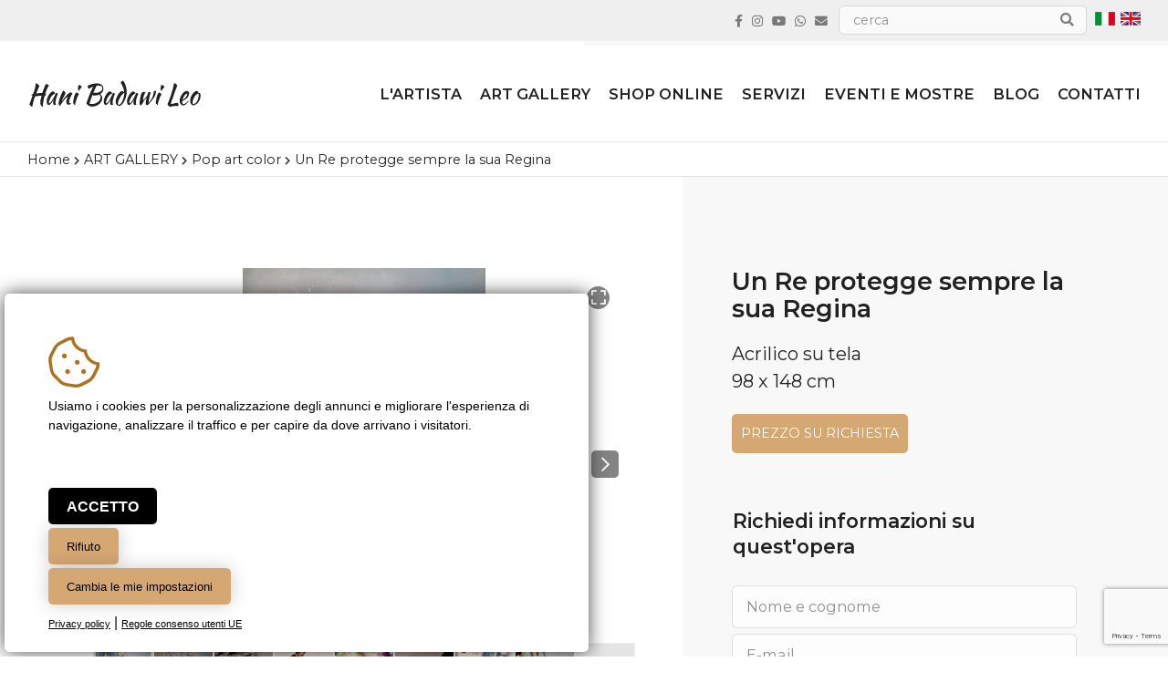

--- FILE ---
content_type: text/html; Charset=UTF-8
request_url: https://www.hanibadawileo.com/it/product/pop-art-color/all/un-re-protegge-sempre-la-sua-regina-1/60/
body_size: 48564
content:

<!DOCTYPE html>
<html lang="it">

<head>
<title>Quadro Leone e Leonessa dipinto a mano | Un Re protegge sempre la sua Regina Hani Badawi Leo </title>
<meta name="description" content="Quadro Leone e Leonessa Pop Art, quadro Leone dipinto a mano, quadro Leonessa dipinto a mano, Hani Badawi Leo vendita quadri online, quadri pop art per arredare la tua casa">

<link rel="canonical" href="https://www.hanibadawileo.com/it/product/pop-art-color/all/un-re-protegge-sempre-la-sua-regina-1/60/">
<meta charset="utf-8"><link rel="icon" type="image/png" href="/template/ico/favicon.png"><meta name="viewport" content="width=device-width, user-scalable=no, initial-scale=1.0, minimum-scale=1.0, maximum-scale=1.0"><meta name="apple-mobile-web-app-capable" content="yes"><meta name="mobile-web-app-capable" content="yes"><meta name="apple-mobile-web-app-status-bar-style" content="black-translucent"><link rel="stylesheet" href="/template/css/style.css"><meta property="og:site_name" content="Quadro Leone e Leonessa dipinto a mano | Un Re protegge sempre la sua Regina Hani Badawi Leo "><meta property="og:title" content="Quadro Leone e Leonessa dipinto a mano | Un Re protegge sempre la sua Regina Hani Badawi Leo "><meta property="og:type" content="website"><meta property="og:url" content="https://www.hanibadawileo.com/it/product/pop-art-color/all/un-re-protegge-sempre-la-sua-regina-1/60/"><meta property="og:image" content="https://www.hanibadawileo.com/public/prodotti/60/FT_89892250.jpg"><meta property="og:description" content="Un Re protegge sempre la sua ReginaHo sempre amato la figura del Leone che da sempre viene attribuito come simbolo di molte qualit&agrave; dell'animo umano come il coraggio, l'orgoglio, la forza, la nobilt&agrave;.Dai valori attribuiti alla figura del Leone ho creato la mia nuova opera in onore di questo valoroso re "simbolico" di tutti gli animali affiancato alla sua Leonessa, sua compagna di vita, forti nella loro unione di famiglia con l'istinto di protezione uno verso l'altro.Nasce cos&igrave; a mia ultima opera Un re protegge sempre la sua regina.In quest'opera il Leone e Leonessa hanno un tocco elegante, con i colori pop della tecnica della Pop Art, vestiti del loro mantello reale dai colori accesi e con la loro postura siedono uno a fianco l'altro, fieri con il loro carattere determinato e di protezione per se stessi e della propria famiglia.Lo sguardo della Leonessa mi colpisce particolarmente, gli occhi profondi comunicano oltre la tela.Con l'opera "Un Re protegge sempre la sua Regina" ho cos&igrave; creato con nuovo stile e creativit&agrave;, nuovi soggetti nello stile Pop Art Color iniziata con "Gorilla con Farfalla" e "Scimmia Color".Da oggi il Leone e Leonessa saranno protagonisti nella collezione Pop Art Color e sono perfetti per ogni spazio della nostra casa; dal salotto, alla camera o in qualsiasi spazio che vogliamo rendere protagonista con stile e personalit&agrave;."><meta name="theme-color" content="#ffffff"><meta name="twitter:card" content="summary"><meta name="twitter:title" content="Quadro Leone e Leonessa dipinto a mano | Un Re protegge sempre la sua Regina Hani Badawi Leo "><meta name="twitter:description" content="Un Re protegge sempre la sua ReginaHo sempre amato la figura del Leone che da sempre viene attribuito come simbolo di molte qualit&agrave; dell'animo umano come il coraggio, l'orgoglio, la forza, la nobilt&agrave;.Dai valori attribuiti alla figura del Leone ho creato la mia nuova opera in onore di questo valoroso re "simbolico" di tutti gli animali affiancato alla sua Leonessa, sua compagna di vita, forti nella loro unione di famiglia con l'istinto di protezione uno verso l'altro.Nasce cos&igrave; a mia ultima opera Un re protegge sempre la sua regina.In quest'opera il Leone e Leonessa hanno un tocco elegante, con i colori pop della tecnica della Pop Art, vestiti del loro mantello reale dai colori accesi e con la loro postura siedono uno a fianco l'altro, fieri con il loro carattere determinato e di protezione per se stessi e della propria famiglia.Lo sguardo della Leonessa mi colpisce particolarmente, gli occhi profondi comunicano oltre la tela.Con l'opera "Un Re protegge sempre la sua Regina" ho cos&igrave; creato con nuovo stile e creativit&agrave;, nuovi soggetti nello stile Pop Art Color iniziata con "Gorilla con Farfalla" e "Scimmia Color".Da oggi il Leone e Leonessa saranno protagonisti nella collezione Pop Art Color e sono perfetti per ogni spazio della nostra casa; dal salotto, alla camera o in qualsiasi spazio che vogliamo rendere protagonista con stile e personalit&agrave;."><meta name="twitter:image" content="https://www.hanibadawileo.com/public/prodotti/60/FT_89892250.jpg"><script src="/include/js/jquery/jquery-1.11.2.min.js"></script>

<script>
document.addEventListener("contextmenu", function(e){
  e.preventDefault();
}, false);
</script>
<style>
body {
    -webkit-touch-callout: none;
    -webkit-user-select: none;
    -khtml-user-select: none;
    -moz-user-select: none;
    -ms-user-select: none;
    user-select: none;
} 
</style>

<script type="text/javascript" src="https://platform-api.sharethis.com/js/sharethis.js#property=5f2813bfc2418c0012d52b7f&product=inline-share-buttons" async="async"></script>
<meta name="facebook-domain-verification" content="vzqngj3nlm5m98inknoiriyom9jjyx" />

</head>

<body>
    <div class="StylePagina latopag">    
        <div class="testina">
    <div class="lingue">
        <p><a href="/it" title="Quadro Leone e Leonessa dipinto a mano | Un Re protegge sempre la sua Regina Hani Badawi Leo  | Italiano"><img src="/interfaccia/flags/it.png" alt="Quadro Leone e Leonessa dipinto a mano | Un Re protegge sempre la sua Regina Hani Badawi Leo  | Italiano"></a></p><p><a href="/en" title="Quadro Leone e Leonessa dipinto a mano | Un Re protegge sempre la sua Regina Hani Badawi Leo  | Inglese"><img src="/interfaccia/flags/en.png" alt="Quadro Leone e Leonessa dipinto a mano | Un Re protegge sempre la sua Regina Hani Badawi Leo  | Inglese"></a></p>
    </div>

    <form name="form" action="/search_results.asp" method="get" class="cerca" autocomplete="off">
   <input id="find" name="f" onkeyup="check_search();" maxlength="30" placeholder="cerca" value="">
   <button type="submit"><i class="fas fa-search"></i></button>
   <div id="div_check_ricerca"></div>
</form>
    <div class="socialtesta">
        <i class="fab fa-facebook-f" onclick="window.open('https://it-it.facebook.com/hanibadawileo','_blank')"></i>
        <i class="fab fa-instagram" onclick="window.open('https://www.instagram.com/hanibadawileo/?hl=it','_blank')"></i>
        <i class="fab fa-youtube" onclick="window.open('https://www.youtube.com/channel/UCmrH0dL1Z5DN31xWr1o8MzA','_blank')"></i>
        <a href="https://api.whatsapp.com/send?phone=+393668718818&amp;text=" target="_blank" rel="nofollow"><i class="fab fa-whatsapp"></i></a>
        <a href="mailto:info@hanibadawileo.com"><i class="fas fa-envelope"></i></a>
    </div>

</div>

<div class="StyleIntestazione">
    
    <p class="logo" onclick="location.href='/it/'"><img src="/template/firma.svg" alt="Quadro Leone e Leonessa dipinto a mano | Un Re protegge sempre la sua Regina Hani Badawi Leo " title="Quadro Leone e Leonessa dipinto a mano | Un Re protegge sempre la sua Regina Hani Badawi Leo " id="logohead"></p>
    
<div id="ControlMenu" onclick="MenuNav();"><i class="fal fa-bars"></i></div>
<div id="divmenu">
    <div id="closemenu">
        <div id="hamburgerclose" onclick="MenuNav()"><i class="fal fa-times"></i></div>
    </div>

    <div class="menuchescrolla">

        <ul id="JQMenu">
        
            <li style='display:none' id="page_0" onclick="location.href='/it/'">
                <a href="/it/"  title="Home | Quadri Hani Badawi Leo - Pittore Artista Contemporaneo Milano | Vendita quadri online d'autore">Home</a>
                  
            </li>
        
            <li id="page_1" onclick="location.href='/it/page/lartista/'">
                <a href="/it/page/lartista/"  title="L'artista | Artista Hani Badawi Leo | quadri dipinti a mano | atelier d'arte Milano">L'artista</a>
                  
            </li>
        
            <li id="page_2" onclick="location.href='/it/category'">
                <a href="/it/category"  title="ART GALLERY | Galleria d'Arte Hani Badawi Leo | Atelier d'arte a Milano">ART GALLERY</a>
                <ul>
                    <li onclick="location.href='/it/category/cubismo-figurativo/'">
                        <a href="/it/category/cubismo-figurativo/"  title="Cubismo figurativo | Quadri figurativi dipinti su tela Hani Badawi Leo | pezzi unici e con certificato d'autore">Cubismo figurativo</a>
                    </li>
                
                    <li onclick="location.href='/it/category/pop-art-color/'">
                        <a href="/it/category/pop-art-color/"  title="Pop art color | Quadri Pop Art color dipinti su tela Hani Badawi Leo | pezzi unici e con certificato d'autore">Pop art color</a>
                    </li>
                
                    <li onclick="location.href='/it/category/paesaggi-moderni/'">
                        <a href="/it/category/paesaggi-moderni/"  title="Paesaggi moderni | Quadri paesaggi moderni dipinti su tela Hani Badawi Leo | pezzi unici con certificato d'autore">Paesaggi moderni</a>
                    </li>
                
                    <li onclick="location.href='/it/category/ritratti/'">
                        <a href="/it/category/ritratti/"  title="Ritratti | Quadri ritratti personalizzati su commissione dipinti su tela Hani Badawi Leo ">Ritratti</a>
                    </li>
                
                    <li onclick="location.href='/it/page/art-gallery/murales/'">
                        <a href="/it/page/art-gallery/murales/"  title="Murales | Murales di Hani Badawi Leo | opere su commissione pareti interne ed esterne - chiedi un preventivo">Murales</a>
                    </li>
                </ul>  
            </li>
        
            <li id="page_3" onclick="location.href='/it/category/shop-online/'">
                <a href="/it/category/shop-online/"  title="Shop online | Quadri moderni vendita online | Galleria d'arte Hani Badawi Leo | dove comprare opere d’arte online ">Shop online</a>
                <ul>
                    <li onclick="location.href='/it/category/stampa-su-canvas/'">
                        <a href="/it/category/stampa-su-canvas/"  title="Stampa su Canvas">Stampa su Canvas</a>
                    </li>
                
                    <li onclick="location.href='/it/category/stampa-fine-art/'">
                        <a href="/it/category/stampa-fine-art/"  title="Stampa Fine Art">Stampa Fine Art</a>
                    </li>
                
                    <li onclick="location.href='/it/category/dipinti-su-velluto'">
                        <a href="/it/category/dipinti-su-velluto"  title="Dipinti su velluto">Dipinti su velluto</a>
                    </li>
                
                    <li onclick="location.href='/it/category/art-gift-card/'">
                        <a href="/it/category/art-gift-card/"  title="Art Gift Card">Art Gift Card</a>
                    </li>
                </ul>  
            </li>
        
            <li id="page_4" onclick="location.href='#'">
                <a href="#"  title="Servizi">Servizi</a>
                <ul>
                    <li onclick="location.href='/it/page/servizi/parla-con-lartista-online/'">
                        <a href="/it/page/servizi/parla-con-lartista-online/"  title="Parla con l'artista online | Video chiamata con l'artista, Hani Badawi Leo incontra dal vivo i collezionisti">Parla con l'artista online</a>
                    </li>
                
                    <li onclick="location.href='/it/page/servizi/arte-per-lufficio/'">
                        <a href="/it/page/servizi/arte-per-lufficio/"  title="Arte per l'ufficio | Quadri per arredare il tuo ufficio Hani Badawi Leo | vendita quadri online">Arte per l'ufficio</a>
                    </li>
                
                    <li onclick="location.href='/it/page/servizi/arte-come-idea-regalo/'">
                        <a href="/it/page/servizi/arte-come-idea-regalo/"  title="Arte come idea regalo | Regala un'opera d'arte, stupisci con un quadro d'autore unico ">Arte come idea regalo</a>
                    </li>
                
                    <li onclick="location.href='/it/page/servizi/opere-con-cornici/'">
                        <a href="/it/page/servizi/opere-con-cornici/"  title="Opere con Cornici | Quadri moderni con cornici | Hani Badawi Leo vendita online quadri e cornici su misura">Opere con Cornici</a>
                    </li>
                
                    <li onclick="location.href='/it/page/servizi/spedizione-opere/'">
                        <a href="/it/page/servizi/spedizione-opere/"  title="Spedizione opere | Quadri vendita opere d'arte online Hani Badawi Leo | spedizioni assicurate in tutto il mondo ">Spedizione opere</a>
                    </li>
                
                    <li style='display:none' onclick="location.href='/it/page/servizi/consulenza-e-progettazione/'">
                        <a href="/it/page/servizi/consulenza-e-progettazione/"  title="Consulenza e progettazione | Quadri moderni per arredare con stile | Hani Badawi Leo opere d’arte per la tua casa">Consulenza e progettazione</a>
                    </li>
                
                    <li onclick="location.href='/it/page/servizi/guida-allacquisto/'">
                        <a href="/it/page/servizi/guida-allacquisto/"  title="Guida all'acquisto | Vendita online quadri d'autore, guida all'acquisto per comprare le opere d'arte di Hani Badawi Leo">Guida all'acquisto</a>
                    </li>
                </ul>  
            </li>
        
            <li style='display:none' id="page_5" onclick="location.href='/it/page/condizioni-generali-di-vendita/'">
                <a href="/it/page/condizioni-generali-di-vendita/"  title="Condizioni generali di vendita">Condizioni generali di vendita</a>
                  
            </li>
        
            <li id="page_6" onclick="location.href='/it/all-news/?gr=2'">
                <a href="/it/all-news/?gr=2"  title="Eventi e Mostre | Mostre d'arte ed eventi artistici di Hani Badawi Leo | incontra l’artista di persona ">Eventi e Mostre</a>
                  
            </li>
        
            <li id="page_7" onclick="location.href='/it/all-news/?gr=1'">
                <a href="/it/all-news/?gr=1"  title="Blog | Blog Arte Hani Badawi Leo | iscriviti alla Newsletter per rimanere aggiornato ">Blog</a>
                  
            </li>
        
            <li style='display:none' id="page_8" onclick="location.href='/it/page/privacy/'">
                <a href="/it/page/privacy/"  title="Privacy">Privacy</a>
                  
            </li>
        
            <li style='display:none' id="page_9" onclick="location.href='/it/page/richiesta-certificato-autenticita/'">
                <a href="/it/page/richiesta-certificato-autenticita/"  title="Richiesta certificato autenticità">Richiesta certificato autenticità</a>
                  
            </li>
        
            <li id="page_10" onclick="location.href='/it/page/contatti/'">
                <a href="/it/page/contatti/"  title="Contatti | Hani Badawi Leo contatti | richiedi informazioni e prezzi vendita online quadri">Contatti</a>
                  
            </li>
        
        </ul>
    </div>
</div>
</div>



        <!-- BREADCRUMBS -->
        <ol id="sei" itemscope itemtype="https://schema.org/BreadcrumbList">
            <li itemprop="itemListElement" itemscope itemtype="https://schema.org/ListItem">
                <a href="/" itemprop="item" title="Home | Quadro Leone e Leonessa dipinto a mano | Un Re protegge sempre la sua Regina Hani Badawi Leo ">Home</a> <em class="fa fa-chevron-right"></em> 
                <meta itemprop="position" content="1">
                <meta itemprop="name" content="Home | Quadro Leone e Leonessa dipinto a mano | Un Re protegge sempre la sua Regina Hani Badawi Leo ">
            </li>
            
            <li itemprop="itemListElement" itemscope itemtype="https://schema.org/ListItem">
                <a href="/it/category/" itemprop="item" title="ART GALLERY">ART GALLERY</a>  <em class="fa fa-chevron-right"></em> 
                <meta itemprop="position" content="2">
                <meta itemprop="name" content="ART GALLERY">
            </li>    
            
                        <li itemprop="itemListElement" itemscope itemtype="https://schema.org/ListItem">
                            <a href="/it/category/pop-art-color/" itemprop="item" title="Pop art color | Quadro Leone e Leonessa dipinto a mano | Un Re protegge sempre la sua Regina Hani Badawi Leo ">Pop art color</a> <em class="fa fa-chevron-right"></em> 
                            <meta itemprop="position" content="2">
                            <meta itemprop="name" content="Pop art color | Quadro Leone e Leonessa dipinto a mano | Un Re protegge sempre la sua Regina Hani Badawi Leo ">
                        </li>
                        <li itemprop="itemListElement" itemscope itemtype="https://schema.org/ListItem">
                            <a href="/it/product/pop-art-color/all/un-re-protegge-sempre-la-sua-regina-1/60/" itemprop="item" title="Un Re protegge sempre la sua Regina | Pop art color"><strong>Un Re protegge sempre la sua Regina</strong></a>
                            <meta itemprop="position" content="3">
                            <meta itemprop="name" content="Un Re protegge sempre la sua Regina | Pop art color">
                        </li>
                    
        </ol>

        <div class="ContentPage">
            <div class="contienecatalogo"> 
                <div style="display: none;">
<div id="collapseCatalogo" onclick="scambio('contenitoreCatalogo');" style="display:none">Catalogo prodotti<em class="far fa-chevron-down"></em></div>
<div id="contenitoreCatalogo">

	
		            <div class="cate" onclick="window.location.href='/it/category/shop-online'" title="Shop online">
		                <a href="/it/category/shop-online" title="Shop online">
		                <img src="/public/categorie/6/FT_14928414.jpg" alt="Shop online">
		                </a>
		                <p class="nomecat">
		                    <strong><a href="/it/category/shop-online" title="Vendita online quadri moderni Hani Badawi Leo | Galleria d’arte online opere d'arte contemporanea">Shop online</a></strong>
		                </p>
		            </div>
				
		            <div class="cate" onclick="window.location.href='/it/category/cubismo-figurativo'" title="Cubismo figurativo">
		                <a href="/it/category/cubismo-figurativo" title="Cubismo figurativo">
		                <img src="/public/categorie/1/FT_70147072.jpg" alt="Cubismo figurativo">
		                </a>
		                <p class="nomecat">
		                    <strong><a href="/it/category/cubismo-figurativo" title="Quadri figurativi dipinti su tela Hani Badawi Leo | Vendita online quadri e opere d'arte">Cubismo figurativo</a></strong>
		                </p>
		            </div>
				
		            <div class="cate" onclick="window.location.href='/it/category/pop-art-color'" title="Pop art color">
		                <a href="/it/category/pop-art-color" title="Pop art color">
		                <img src="/public/categorie/2/FT_34746376.jpg" alt="Pop art color">
		                </a>
		                <p class="nomecat">
		                    <strong><a href="/it/category/pop-art-color" title="Quadri Pop Art color dipinti su tela Hani Badawi Leo | Vendita online quadri e opere d'arte">Pop art color</a></strong>
		                </p>
		            </div>
				
		            <div class="cate" onclick="window.location.href='/it/category/paesaggi-moderni'" title="Paesaggi moderni">
		                <a href="/it/category/paesaggi-moderni" title="Paesaggi moderni">
		                <img src="/public/categorie/3/FT_65506722.jpg" alt="Paesaggi moderni">
		                </a>
		                <p class="nomecat">
		                    <strong><a href="/it/category/paesaggi-moderni" title="Quadri paesaggi moderni | Hani Badawi Leo vendita online quadri e opere d'arte contemporanea">Paesaggi moderni</a></strong>
		                </p>
		            </div>
				
		            <div class="cate" onclick="window.location.href='/it/category/ritratti'" title="Ritratti">
		                <a href="/it/category/ritratti" title="Ritratti">
		                <img src="/public/categorie/4/FT_73529488.jpg" alt="Ritratti">
		                </a>
		                <p class="nomecat">
		                    <strong><a href="/it/category/ritratti" title="Quadri personalizzati ritratti su commissione di Hani Badawi Leo Artist">Ritratti</a></strong>
		                </p>
		            </div>
				
		            <div class="cate" onclick="window.location.href='/it/category/dipinti-su-velluto'" title="Dipinti su velluto">
		                <a href="/it/category/dipinti-su-velluto" title="Dipinti su velluto">
		                <img src="/public/categorie/7/FT_29170815.jpg" alt="Dipinti su velluto">
		                </a>
		                <p class="nomecat">
		                    <strong><a href="/it/category/dipinti-su-velluto" title="Quadri dipinti su velluto con pennelli colori acrilici e spray">Dipinti su velluto</a></strong>
		                </p>
		            </div>
				
		            <div class="cate" onclick="window.location.href='/it/category/stampa-su-canvas'" title="Stampa su canvas">
		                <a href="/it/category/stampa-su-canvas" title="Stampa su canvas">
		                <img src="/public/categorie/11/FT_97783181.jpg" alt="Stampa su canvas">
		                </a>
		                <p class="nomecat">
		                    <strong><a href="/it/category/stampa-su-canvas" title="Quadri originali di Hani Badawi Leo stampati su canvas edizioni limitate.">Stampa su canvas</a></strong>
		                </p>
		            </div>
				
		            <div class="cate" onclick="window.location.href='/it/category/art-gift-card'" title="Art Gift Card ">
		                <a href="/it/category/art-gift-card" title="Art Gift Card ">
		                <img src="/public/categorie/12/FT_27704140.jpg" alt="Art Gift Card ">
		                </a>
		                <p class="nomecat">
		                    <strong><a href="/it/category/art-gift-card" title="Arte Gift card, idea regalo per la persona che ami ">Art Gift Card </a></strong>
		                </p>
		            </div>
				
</div>
</div>
                
                <div class="catalogosx" itemscope itemtype="http://schema.org/Product">

                    <!-- inizio dati strutturati -->
                    <meta itemprop="mpn" content="" />
                    <meta itemprop="name" content="Un Re protegge sempre la sua Regina" />
                    <link itemprop="image" href="https://www.hanibadawileo.com/public/prodotti/60/FT_89892250.jpg" />                        
                    <meta itemprop="description" content="Un Re protegge sempre la sua ReginaHo sempre amato la figura del Leone che da sempre viene attribuito come simbolo di molte qualit&agrave; dell'animo umano come il coraggio, l'orgoglio, la forza, la nobilt&agrave;.Dai valori attribuiti alla figura del Leone ho creato la mia nuova opera in onore di questo valoroso re 'simbolico' di tutti gli animali affiancato alla sua Leonessa, sua compagna di vita, forti nella loro unione di famiglia con l'istinto di protezione uno verso l'altro.Nasce cos&igrave; a mia ultima opera Un re protegge sempre la sua regina.In quest'opera il Leone e Leonessa hanno un tocco elegante, con i colori pop della tecnica della Pop Art, vestiti del loro mantello reale dai colori accesi e con la loro postura siedono uno a fianco l'altro, fieri con il loro carattere determinato e di protezione per se stessi e della propria famiglia.Lo sguardo della Leonessa mi colpisce particolarmente, gli occhi profondi comunicano oltre la tela.Con l'opera 'Un Re protegge sempre la sua Regina' ho cos&igrave; creato con nuovo stile e creativit&agrave;, nuovi soggetti nello stile Pop Art Color iniziata con 'Gorilla con Farfalla' e 'Scimmia Color'.Da oggi il Leone e Leonessa saranno protagonisti nella collezione Pop Art Color e sono perfetti per ogni spazio della nostra casa; dal salotto, alla camera o in qualsiasi spazio che vogliamo rendere protagonista con stile e personalit&agrave;.">
                    <meta itemprop="sku" content="" />
                    <span itemprop="brand" itemtype="http://schema.org/Brand" itemscope>
                        <meta itemprop="name" content="Quadro Leone e Leonessa dipinto a mano | Un Re protegge sempre la sua Regina Hani Badawi Leo " />
                    </span>

                    <div itemprop="aggregateRating"  itemtype="http://schema.org/AggregateRating" itemscope>
                        <div itemprop="itemReviewed" itemscope itemtype="https://schema.org/Organization">
                            <meta itemprop="image" content="https://www.hanibadawileo.com/public/prodotti/60/FT_89892250.jpg" /> 
                            <meta itemprop="name" content="NomeAzienda" /> 
                            <meta itemprop="telephone" content="Telefono" />
                            <meta itemprop="address" content="Indirizzo" />
                        </div>
                        <meta itemprop="reviewCount" content="100" />
                        <meta itemprop="ratingValue" content="4" />
                        <meta itemprop="bestRating" content="5" />
                        <meta itemprop="ratingCount" content="5" />
                    </div>


                    
                    <div class="frgallery">
                        
                        <div class="fotorama" data-width="100%" data-minwidth="100%" data-maxheight="400" data-keyboard="true" data-swipe="true" data-loop="false" data-click="false" data-allow-full-screen="true" data-nav="thumbs">
                        
                                        <img src="/public/prodotti/60/FT_89892250.jpg" alt="Un Re protegge sempre la sua Regina" width="100%" data-caption="">
                                        
                                        <img src="/public/prodotti/60/FT_60374733.jpg" alt="Un Re protegge sempre la sua Regina" width="100%" data-caption="">
                                        
                                        <img src="/public/prodotti/60/FT_72411629.jpg" alt="Un Re protegge sempre la sua Regina" width="100%" data-caption="">
                                        
                                        <img src="/public/prodotti/60/FT_44297615.jpg" alt="Un Re protegge sempre la sua Regina" width="100%" data-caption="">
                                        
                                        <img src="/public/prodotti/60/FT_81320168.jpg" alt="Un Re protegge sempre la sua Regina" width="100%" data-caption="">
                                        
                                        <img src="/public/prodotti/60/FT_99734627.jpg" alt="Un Re protegge sempre la sua Regina" width="100%" data-caption="">
                                        
                                        <img src="/public/prodotti/60/FT_85652901.jpg" alt="Un Re protegge sempre la sua Regina" width="100%" data-caption="">
                                        
                                        <img src="/public/prodotti/60/FT_29974190.jpg" alt="Un Re protegge sempre la sua Regina" width="100%" >
                                        <a href="https://www.youtube.com/watch?v=zgsrbk-p8Mw&t=58s"><img src="https://img.youtube.com/vi/zgsrbk-p8Mw&t=58s/hqdefault.jpg" alt="Un Re protegge sempre la sua Regina"></a>
                        </div>
                    </div>
                    


                    <hr>

                        <div class="ambientazione">
                            <div class="fotorama" data-width="100%"  data-minwidth="100%" data-maxwidth="100%"  data-keyboard="true" data-swipe="true" data-loop="false" data-click="false" data-allow-full-screen="true" data-nav="dots">
                            
                                            <img src="/public/prodotti/60/FT_99407392.jpg" alt="Un Re protegge sempre la sua Regina" width="100%" data-caption="">
                                            
                                            <img src="/public/prodotti/60/FT_23956429.jpg" alt="Un Re protegge sempre la sua Regina" width="100%" data-caption="">
                                            
                                            <img src="/public/prodotti/60/FT_48256813.jpg" alt="Un Re protegge sempre la sua Regina" width="100%" data-caption="">
                                            
                                            <img src="/public/prodotti/60/FT_80788114.jpg" alt="Un Re protegge sempre la sua Regina" width="100%" data-caption="">
                                            
                            </div>
                            <div class="social">
    <div class="sharethis-inline-share-buttons"></div>
</div>
                        </div>                            
                        <div class="infobis">
                            <div class="titolo">Un Re protegge sempre la sua Regina</div>
                            <span>Acrilico su tela<br>98 x 148 cm</span>


                            <p class="prezzo prezzosmartphone">
                            <p class='oro' style='font-size:0.8em'>Prezzo su richiesta</p>                                
                            </p>                            
                        </div>

                        <div class="elenco">
                            <div class='WidgetElement WidgetElement_13'><ul>
<li>Opera su telaio</li>
<li>Pronta da appendere</li>
<li>Cornice su richiesta</li>
<li>Pezzo unico autenticato</li>
<li>Disponibile su ordinazione con colori personalizzati</li>
</ul></div>
                        </div>


                    <div class="descrizioni">

                        <div class="ContPulsanti">
                            <strong>DESCRIZIONE OPERA</strong>
                            <div id="d0" class="SubContPulsanti"> 
                                <p><strong>Un Re protegge sempre la sua Regina<br /><br /></strong>Ho sempre amato la figura del Leone che da sempre viene attribuito come <b>simbolo di molte qualit&agrave; dell'animo umano</b> come il <b>coraggio</b>, <b>l'orgoglio,</b> <b>la forza, la nobilt&agrave;.<br /><br /></b>Dai valori attribuiti alla figura del Leone ho creato la mia nuova opera in onore di questo<b> valoroso re "simbolico" </b>di tutti gli animali <b>affiancato alla sua Leonessa, sua compagna di vita, forti nella loro unione di famiglia con l'istinto di protezione uno verso l'altro</b>.<br /><br />Nasce cos&igrave; a mia ultima opera <b>Un re protegge sempre la sua </b><b>regina.<br /><br /></b>In quest'opera il <b>Leone e Leonessa </b>hanno un tocco elegante, con i colori pop della tecnica della Pop Art, vestiti del loro mantello reale dai colori accesi e con la loro postura siedono uno a fianco l'altro, fieri con il loro carattere determinato e di protezione per se stessi e della propria famiglia.<br /><br />Lo sguardo della Leonessa mi colpisce particolarmente, gli occhi profondi comunicano oltre la tela.<br /><br />Con l'opera <b>"Un </b><b>Re </b><b>protegge sempre la sua </b><b>Regina</b><b>"</b> ho cos&igrave; creato con nuovo stile e creativit&agrave;, nuovi soggetti nello stile Pop Art Color iniziata con "Gorilla con Farfalla" e "Scimmia Color".<br /><br />Da ogg<strong>i </strong>il Leone e Leonessa saranno protagonisti nella collezione<b> Pop Art Color</b> e sono <b>perfetti per ogni spazio della nostra casa;</b> dal salotto, alla camera o in qualsiasi spazio che vogliamo rendere protagonista con stile e personalit&agrave;.</p>
                            </div>
                        </div>
                        <div class="ContPulsanti">
                            <strong>CARATTERISTICHE OPERA</strong>
                            <div id="d1" class="SubContPulsanti">
                                <div class='WidgetElement WidgetElement_13'><ul class="elencoc">
<li><em class="fas fa-palette"></em>
<p><strong>Ogni opera dipinta &egrave; un pezzo unico</strong> poich&eacute; non potr&agrave; mai essere uguale ad altre opere, anche quando si richiedono ordini e richieste per lo stesso soggetto.</p>
</li>
<li><em class="fas fa-file-certificate"></em>
<p><strong>Unicit&agrave; e personalit&agrave;</strong> sono le caratteristiche di tutte le opere che sono accompagnate dal certificato di originalit&agrave; e unicit&agrave; firmato dall'artista.</p>
</li>
<li><em class="fas fa-envelope-open-text"></em>
<p><strong>Aggiungi un messaggio personale sull&rsquo;opera acquistata</strong> Vuoi regalare un opera d&rsquo;arte? <a href="/it/page/contatti/" target="_blank" rel="noopener">Compila il form dei contatti</a> scrivendo il nome e l&rsquo;indirizzo mail del destinatario e una cartolina sar&agrave; scritta direttamente dall&rsquo;artista e inserita nell&rsquo;opera acquistata. Il tutto completamente gratuito!</p>
</li>
<li><em class="fas fa-gem"></em>
<p><strong>Tutte le opere hanno un proprio valore che aumenta nel tempo.<br /></strong>Acquistare un&rsquo;opera d&rsquo;arte significa credere nel lavoro dell&rsquo;artista ed effettuare un investimento in un&rsquo;opera che acquisisce valore e mercato negli anni.</p>
</li>
<li><em class="far fa-object-group"></em>
<p><strong>Il dipinto su tela pu&ograve; essere appeso senza cornice</strong> aggiuntiva poich&eacute; i lati sono gi&agrave; colorati. <strong>&Egrave; possibile su richiesta incorniciare l&rsquo;opera</strong> scegliendo la cornice che si preferisce grazie a un assortimento di cornici disponibili e accuratamente selezionate dall'artista per fare risaltare quest&rsquo;opera. <a href="#chiedi">Richiedi informazioni</a></p>
</li>
<li><em class="fas fa-shipping-fast"></em>
<p>Le <strong>Spedizioni </strong>sono effettuate con <strong>corriere assicurato</strong> in tutta Italia, Europa ed Extra Europa comprese di telaio con imballo speciale per il trasporto, appositamente studiato per le opere. Per l&rsquo;Extra Europa in tutti i paesi del Mondo &egrave; possibile anche la spedizione della sola tela in tubo senza telaio. <a href="/it/page/servizi/spedizione-delle-mie-opere/" target="_blank" rel="noopener">Scopri di pi&ugrave;</a></p>
</li>
<li><em class="fas fa-lock-alt"></em>
<p><strong>PAGA con Bonifico bancario, Carte di Credito con PAYPAL*.</strong><br />Paga in 3 comode rate senza interessi e senza costi aggiuntivi.</p>
</li>
</ul></div>
                            </div>
                        </div>
                        
                    </div>



                </div>


                <div class="catalogodx">
                        <div class="info">
                            <h1>Un Re protegge sempre la sua Regina</h1>
                            <span>Acrilico su tela<br>98 x 148 cm</span>
                        </div>

                        <p class="prezzo prezzodesktop">
                        <p class='oro sparisci' style='font-size:0.8em;width:fit-content'>Prezzo su richiesta</p>
                        </p>                        

                        <span id="chiedi"></span>
                        <br><br>

                        <div class="formprodotto">
    <form method="post" action="/formcdosys.asp" onsubmit="return ValidaMiniform(MiniForm)" name="MiniForm">
        <h4>Richiedi informazioni su quest'opera</h4>
        <div id="FormSendMailToSite2"">
            <div><input id="intestatario" name="Intestatario" type="text" placeholder="Nome e cognome"></div>
            <div><input id="email" name="Mail" type="text" placeholder="E-mail"></div>
            <div><input id="telefono" name="Telefono" type="text" onkeyup="valid(this,'notnumbers')" placeholder="Telefono"></div>
            <div>
                <textarea style="height:160px" id="messaggio" rows="11" cols="40" name="Messaggio" placeholder="Messaggio"></textarea>                 
            </div>
        </div>
        <div  style="clear:both; padding: 5px 0px; min-height: 20px; margin-top: 20px">
            <input id="privacy" type="checkbox" name="privacy" value="true"> <span>Autorizzo al trattamento dei dati (<a href="/it/page/privacy/" target="_blank" title="Privacy policy">privacy</a>)</span>
        </div>
        <div  style="clear:both; padding: 5px 0px; min-height: 20px">
            <input id="newsletter" type="checkbox" name="newsletter" value="true"> <span>Autorizzo ricezione newsletter</span>
        </div>
        <div>
            
		<div><div id="securityCode"></div></div>
		<script src="https://www.google.com/recaptcha/api.js?render=6LfxNrcZAAAAAGw7rMZpc2ykHM7XV0WuNX9LaJeH"></script>
		<script>
		function getReCaptcha(){
			grecaptcha.ready(function() {
			    grecaptcha.execute('6LfxNrcZAAAAAGw7rMZpc2ykHM7XV0WuNX9LaJeH', 
			      {action: 'check'}).then(function(token) {
			       $("#securityCode").html("<input type=\"hidden\" name=\"g-recaptcha-response\" id=\"g-recaptcha-response\" value=\""+token+"\">")

			    });
			});
		}
		getReCaptcha();
		setInterval(function(){getReCaptcha();}, 60000);
		</script>
		
        </div>                    
        <div class="formtasto"><input type="submit" name="Submit" value="Invia"></div>
    </form>
</div>

                        <br>
                        <div class='WidgetElement WidgetElement_13'><div class="tastini"><button onclick="location.href='/it/page/servizi/spedizione-opere/ '"><i class="fas fa-shipping-fast"></i>spedizioni assicurate<em class="far fa-chevron-right"></em></button></div></div>
                </div>
            </div>

      </div>
        
<link rel="stylesheet" href="/template/css/composer.css"><link href="https://fonts.googleapis.com/css2?family=Montserrat:wght@300;400;600;700&family=Sriracha&display=swap" rel="stylesheet"><link rel="stylesheet" href="/include/fontawesome/css/all.min.css"><link rel="stylesheet" href="/include/js/fotorama/fotorama.css"><link rel="stylesheet" href="/include/js/fresco/fresco.css"><link rel="stylesheet" href="https://fonts.googleapis.com/icon?family=Material+Icons"><script src="/include/js/fotorama/fotorama.js"></script><script src="/include/js/fresco/fresco.js"></script><script src="/include/js/common.js"></script><script src="/include/js/frontend.js"></script><script src="/include/localForage/dist/localforage.js"></script><script src="/include/js/slick/slick.min.js"></script><link rel="stylesheet" href="/include/js/slick/slick.css">

<a href="#" class="scroll_top"></a>
<div class="footer1">
    &copy; 2026 Hani Badawi Leo. All rights reserved<br>
    Phone <a href="tel: +393668718818">+39 366 8718818</a><br>
    <a href="https://www.google.it/maps/place/Artista+Hani+Badawi+Leo+Atelier+d'Arte/@45.5092791,9.1958787,17z/data=!3m1!4b1!4m5!3m4!1s0x4786c0ccdfe622b7:0xd064863194426d5f!8m2!3d45.5092754!4d9.1980674" target="_blank" style="text-decoration: underline;" title="Hani Badawi Leo | Galleria d'arte Atelier via Lanfranco della Pila 57 Milano<br>Shop online M&B Luxury PI 09398670969">Galleria d'arte Atelier via Lanfranco della Pila 57 Milano<br>Shop online M&B Luxury PI 09398670969</a>
    <p class="socialfoot">
        <i class="fab fa-facebook-f" onclick="window.open('https://it-it.facebook.com/hanibadawileo','_blank')"></i>
        <i class="fab fa-instagram" onclick="window.open('https://www.instagram.com/hanibadawileo/?hl=it','_blank')"></i>
        <i class="fab fa-youtube" onclick="window.open('https://www.youtube.com/channel/UCmrH0dL1Z5DN31xWr1o8MzA','_blank')"></i>
        <a href="https://api.whatsapp.com/send?phone=+393668718818&amp;text=" target="_blank" rel="nofollow"><i class="fab fa-whatsapp"></i></a>
        <i class="far fa-envelope" onclick="location.href='mailto:info@hanibadawileo.com'"></i>
    </p>
</div>
<div class="footer2">
    <a href='/it/page/condizioni-generali-di-vendita/' title='Condizioni generali di vendita'>Condizioni Generali Di Vendita</a> | <a href='/it/page/privacy/' title='Privacy'>Privacy</a>
    <br>
    PR &amp; Communication M&amp;B Luxury | <a href='https://www.creative-studio.it/' target='_blank' title='Creative Studio realizzazione siti web Monza'>&copy; Creative Studio</a> | <a href="#" id="open_preferences_center" rel="nofollow" title="Cookies settings">cookies settings</a>
</div>
<!-- Facebook Pixel Code -->
<script>
!function(f,b,e,v,n,t,s)
{if(f.fbq)return;n=f.fbq=function(){n.callMethod?
n.callMethod.apply(n,arguments):n.queue.push(arguments)};
if(!f._fbq)f._fbq=n;n.push=n;n.loaded=!0;n.version='2.0';
n.queue=[];t=b.createElement(e);t.async=!0;
t.src=v;s=b.getElementsByTagName(e)[0];
s.parentNode.insertBefore(t,s)}(window, document,'script',
'https://connect.facebook.net/en_US/fbevents.js');
fbq('init', '205383668144577');
fbq('track', 'PageView');
</script>
<noscript><img height="1" width="1" style="display:none"
src="https://www.facebook.com/tr?id=205383668144577&ev=PageView&noscript=1"
/></noscript>
<!-- End Facebook Pixel Code -->

<!--Start of Tawk.to Script-->
<script type="text/javascript">
var Tawk_API=Tawk_API||{}, Tawk_LoadStart=new Date();
(function(){
var s1=document.createElement("script"),s0=document.getElementsByTagName("script")[0];
s1.async=true;
s1.src='https://embed.tawk.to/60d0a3e665b7290ac63716f6/1f8ng0ff3';
s1.charset='UTF-8';
s1.setAttribute('crossorigin','*');
s0.parentNode.insertBefore(s1,s0);
})();
</script>
<!--End of Tawk.to Script-->

<!-- Cookie Consent -->
<script type="text/javascript" src="//www.freeprivacypolicy.com/public/cookie-consent/4.0.0/cookie-consent.js" charset="UTF-8"></script>
<script type="text/javascript" charset="UTF-8">
document.addEventListener('DOMContentLoaded', function () {
cookieconsent.run({"notice_banner_type":"simple","consent_type":"express","palette":"light","language":"it","page_load_consent_levels":["tracking"],"notice_banner_reject_button_hide":false,"preferences_center_close_button_hide":false,"page_refresh_confirmation_buttons":false,"website_name":"","website_privacy_policy_url":"https://www.hanibadawileo.com/it/privacy/"});
});
$(function() {
setTimeout(function(){
    $('.cc-nb-main-container').append("<div class='morecookielink'><a href='/it/page/privacy/' target='_blank' rel='nofollow'>Privacy policy</a> | <a href='https://policies.google.com/technologies/partner-sites' target='_blank' rel='nofollow'>Regole consenso utenti UE</a></div>")
    })
}, 1000);  
</script>
<script type="text/plain" cookie-consent="tracking" async src="https://www.googletagmanager.com/gtag/js?id=G-DB9G6W134Q"></script>
<script type="text/plain" cookie-consent="tracking">window.dataLayer = window.dataLayer || [];function gtag(){dataLayer.push(arguments);}gtag('js', new Date());gtag('set', 'anonymizeIp', true);gtag('config', 'G-DB9G6W134Q');</script>
<!-- Global site tag (gtag.js) - Google Analytics
<script type="text/plain" cookie-consent="targeting" async src="https://www.googletagmanager.com/gtag/js?id=UA-226360709-1"> </script> 
<script type="text/plain" cookie-consent="targeting"> window.dataLayer = window.dataLayer || []; function gtag(){dataLayer.push(arguments);} gtag('js', new Date()); gtag('config', 'UA-226360709-1'); </script>
 --> 
<style>
@media only screen and (min-width:0px) and (max-width:767px) {
.cc-nb-text-container{height: 150px !important}
}
@media only screen and (min-width:768px) and (max-width:1350px) {
.cc-nb-text-container{height: 100px !important} 
}
.freeprivacypolicy-com---palette-light.freeprivacypolicy-com---nb{background-color: #fff;-moz-border-radius: 5px;-webkit-border-radius: 5px;border-radius: 5px;margin: 0px 0px 5px 5px;box-shadow: rgb(0 0 0 / 70%) 0 0 20px 0;}
.freeprivacypolicy-com---palette-light .cc-nb-text,.freeprivacypolicy-com---palette-light .cc-nb-title{color: #000;font-size: 0.8em !important;font-weight: 300;}
.freeprivacypolicy-com---reset{font-family:'Roboto',sans-serif !important;}
.freeprivacypolicy-com---palette-light .cc-nb-okagree{color: #fff;text-decoration: none;display: block;box-shadow: rgb(0 0 0 / 20%) 0 0 20px 0;padding: 10px 20px;-moz-border-radius: 5px;-webkit-border-radius: 5px;border-radius: 5px; background-color: #000 !important;height: 40px;line-height: 15px;text-transform: uppercase;font-weight: bold !important;}
.freeprivacypolicy-com---palette-light .cc-nb-changep{color: #000;text-decoration: none;display: block; box-shadow: rgb(0 0 0 / 20%) 0 0 20px 0;padding: 5px 20px;-moz-border-radius: 5px;-webkit-border-radius: 5px;border-radius: 5px; background-color: rgb(0 0 0 / 0%);height: 40px;font-size: 0.8em !important;line-height: 15px;}
.freeprivacypolicy-com---palette-light .cc-nb-okagree, .freeprivacypolicy-com---palette-light .cc-cp-foot-save{color: #fff;text-decoration: none;display: block;box-shadow: none;padding: 5px 20px;-moz-border-radius: 5px;-webkit-border-radius: 5px;border-radius: 5px; background-color: #000;height: 40px;line-height: 15px;font-weight: 300;}
.freeprivacypolicy-com---palette-light .cc-nb-reject{color: #000;text-decoration: none;display: block; box-shadow: rgb(0 0 0 / 20%) 0 0 20px 0;padding: 5px 20px;-moz-border-radius: 5px;-webkit-border-radius: 5px;border-radius: 5px; background-color: rgb(0 0 0 / 0%);height: 40px;font-size: 0.8em !important;line-height: 15px;}
.freeprivacypolicy-com---palette-light .cc-nb-okagree:after, .freeprivacypolicy-com---palette-light .cc-nb-changep:after, .freeprivacypolicy-com---palette-light .cc-nb-reject:after, .cc-cp-foot-save:after{display: none !important;}
.freeprivacypolicy-com---reset{font-weight: 300;}
.freeprivacypolicy-com---nb .cc-nb-okagree, .freeprivacypolicy-com---nb .cc-nb-reject, .freeprivacypolicy-com---nb .cc-nb-changep{font-weight: 300;font-size: 1.0em;}
.freeprivacypolicy-com---nb-simple{ bottom: 0;left: 0;width: 100%;overflow: inherit !important; height: auto !important;}
.freeprivacypolicy-com---palette-light .cc-nb-title, .freeprivacypolicy-com---pc-dialog .cc-pc-head-lang select{display: none;}
.freeprivacypolicy-com---palette-light .cc-cp-body-tabs-item{border-right-color: #666;border-bottom-color: #666;}
.freeprivacypolicy-com---reset a:hover{text-decoration: none;}
.freeprivacypolicy-com---pc-dialog input[type="checkbox"].cc-custom-checkbox:checked+label:before{background: #8bc34a;}
.freeprivacypolicy-com---palette-light .cc-pc-container{background: #fff;border-radius: 5px;overflow: hidden;}
.freeprivacypolicy-com---pc-dialog{padding-bottom: 50px;}
.freeprivacypolicy-com---palette-light .cc-cp-foot-byline{opacity: 0; visibility: hidden;}
.freeprivacypolicy-com---palette-light .cc-pc-head-close{padding: 0; margin: 0;}
.cc-nb-title-container{position: relative; margin-bottom: 65px}
.cc-nb-title-container:after{position:absolute;content:"\f564";font-size:3.5em;left:0px;top:-15px; font-family:"Font Awesome 5 Pro";color:#ab7320;text-align:left; font-weight: 300}
.cc-nb-text{display: none;}
.cc-nb-text-container{position: relative; height: 70px}
.cc-nb-text-container:after{position:absolute;content:"Usiamo i cookies per la personalizzazione degli annunci e migliorare l\'esperienza di navigazione, analizzare il traffico e per capire da dove arrivano i visitatori.";font-size:0.9em;left:0px;top:0px; color:#000;text-align:left; font-weight: 300}
.morecookielink{position: absolute;bottom: 20px;}
.morecookielink a, .morecookielink a:hover{color: #000;text-decoration: underline;font-size: 0.7em;}
.cc-pc-head-close:hover, .cc-nb-reject:hover, .cc-nb-changep:hover{background: none !important;}
</style>
    </div>
</body>
</html>


--- FILE ---
content_type: text/html; charset=utf-8
request_url: https://www.google.com/recaptcha/api2/anchor?ar=1&k=6LfxNrcZAAAAAGw7rMZpc2ykHM7XV0WuNX9LaJeH&co=aHR0cHM6Ly93d3cuaGFuaWJhZGF3aWxlby5jb206NDQz&hl=en&v=N67nZn4AqZkNcbeMu4prBgzg&size=invisible&anchor-ms=20000&execute-ms=30000&cb=m9jcy2vr6oi2
body_size: 48799
content:
<!DOCTYPE HTML><html dir="ltr" lang="en"><head><meta http-equiv="Content-Type" content="text/html; charset=UTF-8">
<meta http-equiv="X-UA-Compatible" content="IE=edge">
<title>reCAPTCHA</title>
<style type="text/css">
/* cyrillic-ext */
@font-face {
  font-family: 'Roboto';
  font-style: normal;
  font-weight: 400;
  font-stretch: 100%;
  src: url(//fonts.gstatic.com/s/roboto/v48/KFO7CnqEu92Fr1ME7kSn66aGLdTylUAMa3GUBHMdazTgWw.woff2) format('woff2');
  unicode-range: U+0460-052F, U+1C80-1C8A, U+20B4, U+2DE0-2DFF, U+A640-A69F, U+FE2E-FE2F;
}
/* cyrillic */
@font-face {
  font-family: 'Roboto';
  font-style: normal;
  font-weight: 400;
  font-stretch: 100%;
  src: url(//fonts.gstatic.com/s/roboto/v48/KFO7CnqEu92Fr1ME7kSn66aGLdTylUAMa3iUBHMdazTgWw.woff2) format('woff2');
  unicode-range: U+0301, U+0400-045F, U+0490-0491, U+04B0-04B1, U+2116;
}
/* greek-ext */
@font-face {
  font-family: 'Roboto';
  font-style: normal;
  font-weight: 400;
  font-stretch: 100%;
  src: url(//fonts.gstatic.com/s/roboto/v48/KFO7CnqEu92Fr1ME7kSn66aGLdTylUAMa3CUBHMdazTgWw.woff2) format('woff2');
  unicode-range: U+1F00-1FFF;
}
/* greek */
@font-face {
  font-family: 'Roboto';
  font-style: normal;
  font-weight: 400;
  font-stretch: 100%;
  src: url(//fonts.gstatic.com/s/roboto/v48/KFO7CnqEu92Fr1ME7kSn66aGLdTylUAMa3-UBHMdazTgWw.woff2) format('woff2');
  unicode-range: U+0370-0377, U+037A-037F, U+0384-038A, U+038C, U+038E-03A1, U+03A3-03FF;
}
/* math */
@font-face {
  font-family: 'Roboto';
  font-style: normal;
  font-weight: 400;
  font-stretch: 100%;
  src: url(//fonts.gstatic.com/s/roboto/v48/KFO7CnqEu92Fr1ME7kSn66aGLdTylUAMawCUBHMdazTgWw.woff2) format('woff2');
  unicode-range: U+0302-0303, U+0305, U+0307-0308, U+0310, U+0312, U+0315, U+031A, U+0326-0327, U+032C, U+032F-0330, U+0332-0333, U+0338, U+033A, U+0346, U+034D, U+0391-03A1, U+03A3-03A9, U+03B1-03C9, U+03D1, U+03D5-03D6, U+03F0-03F1, U+03F4-03F5, U+2016-2017, U+2034-2038, U+203C, U+2040, U+2043, U+2047, U+2050, U+2057, U+205F, U+2070-2071, U+2074-208E, U+2090-209C, U+20D0-20DC, U+20E1, U+20E5-20EF, U+2100-2112, U+2114-2115, U+2117-2121, U+2123-214F, U+2190, U+2192, U+2194-21AE, U+21B0-21E5, U+21F1-21F2, U+21F4-2211, U+2213-2214, U+2216-22FF, U+2308-230B, U+2310, U+2319, U+231C-2321, U+2336-237A, U+237C, U+2395, U+239B-23B7, U+23D0, U+23DC-23E1, U+2474-2475, U+25AF, U+25B3, U+25B7, U+25BD, U+25C1, U+25CA, U+25CC, U+25FB, U+266D-266F, U+27C0-27FF, U+2900-2AFF, U+2B0E-2B11, U+2B30-2B4C, U+2BFE, U+3030, U+FF5B, U+FF5D, U+1D400-1D7FF, U+1EE00-1EEFF;
}
/* symbols */
@font-face {
  font-family: 'Roboto';
  font-style: normal;
  font-weight: 400;
  font-stretch: 100%;
  src: url(//fonts.gstatic.com/s/roboto/v48/KFO7CnqEu92Fr1ME7kSn66aGLdTylUAMaxKUBHMdazTgWw.woff2) format('woff2');
  unicode-range: U+0001-000C, U+000E-001F, U+007F-009F, U+20DD-20E0, U+20E2-20E4, U+2150-218F, U+2190, U+2192, U+2194-2199, U+21AF, U+21E6-21F0, U+21F3, U+2218-2219, U+2299, U+22C4-22C6, U+2300-243F, U+2440-244A, U+2460-24FF, U+25A0-27BF, U+2800-28FF, U+2921-2922, U+2981, U+29BF, U+29EB, U+2B00-2BFF, U+4DC0-4DFF, U+FFF9-FFFB, U+10140-1018E, U+10190-1019C, U+101A0, U+101D0-101FD, U+102E0-102FB, U+10E60-10E7E, U+1D2C0-1D2D3, U+1D2E0-1D37F, U+1F000-1F0FF, U+1F100-1F1AD, U+1F1E6-1F1FF, U+1F30D-1F30F, U+1F315, U+1F31C, U+1F31E, U+1F320-1F32C, U+1F336, U+1F378, U+1F37D, U+1F382, U+1F393-1F39F, U+1F3A7-1F3A8, U+1F3AC-1F3AF, U+1F3C2, U+1F3C4-1F3C6, U+1F3CA-1F3CE, U+1F3D4-1F3E0, U+1F3ED, U+1F3F1-1F3F3, U+1F3F5-1F3F7, U+1F408, U+1F415, U+1F41F, U+1F426, U+1F43F, U+1F441-1F442, U+1F444, U+1F446-1F449, U+1F44C-1F44E, U+1F453, U+1F46A, U+1F47D, U+1F4A3, U+1F4B0, U+1F4B3, U+1F4B9, U+1F4BB, U+1F4BF, U+1F4C8-1F4CB, U+1F4D6, U+1F4DA, U+1F4DF, U+1F4E3-1F4E6, U+1F4EA-1F4ED, U+1F4F7, U+1F4F9-1F4FB, U+1F4FD-1F4FE, U+1F503, U+1F507-1F50B, U+1F50D, U+1F512-1F513, U+1F53E-1F54A, U+1F54F-1F5FA, U+1F610, U+1F650-1F67F, U+1F687, U+1F68D, U+1F691, U+1F694, U+1F698, U+1F6AD, U+1F6B2, U+1F6B9-1F6BA, U+1F6BC, U+1F6C6-1F6CF, U+1F6D3-1F6D7, U+1F6E0-1F6EA, U+1F6F0-1F6F3, U+1F6F7-1F6FC, U+1F700-1F7FF, U+1F800-1F80B, U+1F810-1F847, U+1F850-1F859, U+1F860-1F887, U+1F890-1F8AD, U+1F8B0-1F8BB, U+1F8C0-1F8C1, U+1F900-1F90B, U+1F93B, U+1F946, U+1F984, U+1F996, U+1F9E9, U+1FA00-1FA6F, U+1FA70-1FA7C, U+1FA80-1FA89, U+1FA8F-1FAC6, U+1FACE-1FADC, U+1FADF-1FAE9, U+1FAF0-1FAF8, U+1FB00-1FBFF;
}
/* vietnamese */
@font-face {
  font-family: 'Roboto';
  font-style: normal;
  font-weight: 400;
  font-stretch: 100%;
  src: url(//fonts.gstatic.com/s/roboto/v48/KFO7CnqEu92Fr1ME7kSn66aGLdTylUAMa3OUBHMdazTgWw.woff2) format('woff2');
  unicode-range: U+0102-0103, U+0110-0111, U+0128-0129, U+0168-0169, U+01A0-01A1, U+01AF-01B0, U+0300-0301, U+0303-0304, U+0308-0309, U+0323, U+0329, U+1EA0-1EF9, U+20AB;
}
/* latin-ext */
@font-face {
  font-family: 'Roboto';
  font-style: normal;
  font-weight: 400;
  font-stretch: 100%;
  src: url(//fonts.gstatic.com/s/roboto/v48/KFO7CnqEu92Fr1ME7kSn66aGLdTylUAMa3KUBHMdazTgWw.woff2) format('woff2');
  unicode-range: U+0100-02BA, U+02BD-02C5, U+02C7-02CC, U+02CE-02D7, U+02DD-02FF, U+0304, U+0308, U+0329, U+1D00-1DBF, U+1E00-1E9F, U+1EF2-1EFF, U+2020, U+20A0-20AB, U+20AD-20C0, U+2113, U+2C60-2C7F, U+A720-A7FF;
}
/* latin */
@font-face {
  font-family: 'Roboto';
  font-style: normal;
  font-weight: 400;
  font-stretch: 100%;
  src: url(//fonts.gstatic.com/s/roboto/v48/KFO7CnqEu92Fr1ME7kSn66aGLdTylUAMa3yUBHMdazQ.woff2) format('woff2');
  unicode-range: U+0000-00FF, U+0131, U+0152-0153, U+02BB-02BC, U+02C6, U+02DA, U+02DC, U+0304, U+0308, U+0329, U+2000-206F, U+20AC, U+2122, U+2191, U+2193, U+2212, U+2215, U+FEFF, U+FFFD;
}
/* cyrillic-ext */
@font-face {
  font-family: 'Roboto';
  font-style: normal;
  font-weight: 500;
  font-stretch: 100%;
  src: url(//fonts.gstatic.com/s/roboto/v48/KFO7CnqEu92Fr1ME7kSn66aGLdTylUAMa3GUBHMdazTgWw.woff2) format('woff2');
  unicode-range: U+0460-052F, U+1C80-1C8A, U+20B4, U+2DE0-2DFF, U+A640-A69F, U+FE2E-FE2F;
}
/* cyrillic */
@font-face {
  font-family: 'Roboto';
  font-style: normal;
  font-weight: 500;
  font-stretch: 100%;
  src: url(//fonts.gstatic.com/s/roboto/v48/KFO7CnqEu92Fr1ME7kSn66aGLdTylUAMa3iUBHMdazTgWw.woff2) format('woff2');
  unicode-range: U+0301, U+0400-045F, U+0490-0491, U+04B0-04B1, U+2116;
}
/* greek-ext */
@font-face {
  font-family: 'Roboto';
  font-style: normal;
  font-weight: 500;
  font-stretch: 100%;
  src: url(//fonts.gstatic.com/s/roboto/v48/KFO7CnqEu92Fr1ME7kSn66aGLdTylUAMa3CUBHMdazTgWw.woff2) format('woff2');
  unicode-range: U+1F00-1FFF;
}
/* greek */
@font-face {
  font-family: 'Roboto';
  font-style: normal;
  font-weight: 500;
  font-stretch: 100%;
  src: url(//fonts.gstatic.com/s/roboto/v48/KFO7CnqEu92Fr1ME7kSn66aGLdTylUAMa3-UBHMdazTgWw.woff2) format('woff2');
  unicode-range: U+0370-0377, U+037A-037F, U+0384-038A, U+038C, U+038E-03A1, U+03A3-03FF;
}
/* math */
@font-face {
  font-family: 'Roboto';
  font-style: normal;
  font-weight: 500;
  font-stretch: 100%;
  src: url(//fonts.gstatic.com/s/roboto/v48/KFO7CnqEu92Fr1ME7kSn66aGLdTylUAMawCUBHMdazTgWw.woff2) format('woff2');
  unicode-range: U+0302-0303, U+0305, U+0307-0308, U+0310, U+0312, U+0315, U+031A, U+0326-0327, U+032C, U+032F-0330, U+0332-0333, U+0338, U+033A, U+0346, U+034D, U+0391-03A1, U+03A3-03A9, U+03B1-03C9, U+03D1, U+03D5-03D6, U+03F0-03F1, U+03F4-03F5, U+2016-2017, U+2034-2038, U+203C, U+2040, U+2043, U+2047, U+2050, U+2057, U+205F, U+2070-2071, U+2074-208E, U+2090-209C, U+20D0-20DC, U+20E1, U+20E5-20EF, U+2100-2112, U+2114-2115, U+2117-2121, U+2123-214F, U+2190, U+2192, U+2194-21AE, U+21B0-21E5, U+21F1-21F2, U+21F4-2211, U+2213-2214, U+2216-22FF, U+2308-230B, U+2310, U+2319, U+231C-2321, U+2336-237A, U+237C, U+2395, U+239B-23B7, U+23D0, U+23DC-23E1, U+2474-2475, U+25AF, U+25B3, U+25B7, U+25BD, U+25C1, U+25CA, U+25CC, U+25FB, U+266D-266F, U+27C0-27FF, U+2900-2AFF, U+2B0E-2B11, U+2B30-2B4C, U+2BFE, U+3030, U+FF5B, U+FF5D, U+1D400-1D7FF, U+1EE00-1EEFF;
}
/* symbols */
@font-face {
  font-family: 'Roboto';
  font-style: normal;
  font-weight: 500;
  font-stretch: 100%;
  src: url(//fonts.gstatic.com/s/roboto/v48/KFO7CnqEu92Fr1ME7kSn66aGLdTylUAMaxKUBHMdazTgWw.woff2) format('woff2');
  unicode-range: U+0001-000C, U+000E-001F, U+007F-009F, U+20DD-20E0, U+20E2-20E4, U+2150-218F, U+2190, U+2192, U+2194-2199, U+21AF, U+21E6-21F0, U+21F3, U+2218-2219, U+2299, U+22C4-22C6, U+2300-243F, U+2440-244A, U+2460-24FF, U+25A0-27BF, U+2800-28FF, U+2921-2922, U+2981, U+29BF, U+29EB, U+2B00-2BFF, U+4DC0-4DFF, U+FFF9-FFFB, U+10140-1018E, U+10190-1019C, U+101A0, U+101D0-101FD, U+102E0-102FB, U+10E60-10E7E, U+1D2C0-1D2D3, U+1D2E0-1D37F, U+1F000-1F0FF, U+1F100-1F1AD, U+1F1E6-1F1FF, U+1F30D-1F30F, U+1F315, U+1F31C, U+1F31E, U+1F320-1F32C, U+1F336, U+1F378, U+1F37D, U+1F382, U+1F393-1F39F, U+1F3A7-1F3A8, U+1F3AC-1F3AF, U+1F3C2, U+1F3C4-1F3C6, U+1F3CA-1F3CE, U+1F3D4-1F3E0, U+1F3ED, U+1F3F1-1F3F3, U+1F3F5-1F3F7, U+1F408, U+1F415, U+1F41F, U+1F426, U+1F43F, U+1F441-1F442, U+1F444, U+1F446-1F449, U+1F44C-1F44E, U+1F453, U+1F46A, U+1F47D, U+1F4A3, U+1F4B0, U+1F4B3, U+1F4B9, U+1F4BB, U+1F4BF, U+1F4C8-1F4CB, U+1F4D6, U+1F4DA, U+1F4DF, U+1F4E3-1F4E6, U+1F4EA-1F4ED, U+1F4F7, U+1F4F9-1F4FB, U+1F4FD-1F4FE, U+1F503, U+1F507-1F50B, U+1F50D, U+1F512-1F513, U+1F53E-1F54A, U+1F54F-1F5FA, U+1F610, U+1F650-1F67F, U+1F687, U+1F68D, U+1F691, U+1F694, U+1F698, U+1F6AD, U+1F6B2, U+1F6B9-1F6BA, U+1F6BC, U+1F6C6-1F6CF, U+1F6D3-1F6D7, U+1F6E0-1F6EA, U+1F6F0-1F6F3, U+1F6F7-1F6FC, U+1F700-1F7FF, U+1F800-1F80B, U+1F810-1F847, U+1F850-1F859, U+1F860-1F887, U+1F890-1F8AD, U+1F8B0-1F8BB, U+1F8C0-1F8C1, U+1F900-1F90B, U+1F93B, U+1F946, U+1F984, U+1F996, U+1F9E9, U+1FA00-1FA6F, U+1FA70-1FA7C, U+1FA80-1FA89, U+1FA8F-1FAC6, U+1FACE-1FADC, U+1FADF-1FAE9, U+1FAF0-1FAF8, U+1FB00-1FBFF;
}
/* vietnamese */
@font-face {
  font-family: 'Roboto';
  font-style: normal;
  font-weight: 500;
  font-stretch: 100%;
  src: url(//fonts.gstatic.com/s/roboto/v48/KFO7CnqEu92Fr1ME7kSn66aGLdTylUAMa3OUBHMdazTgWw.woff2) format('woff2');
  unicode-range: U+0102-0103, U+0110-0111, U+0128-0129, U+0168-0169, U+01A0-01A1, U+01AF-01B0, U+0300-0301, U+0303-0304, U+0308-0309, U+0323, U+0329, U+1EA0-1EF9, U+20AB;
}
/* latin-ext */
@font-face {
  font-family: 'Roboto';
  font-style: normal;
  font-weight: 500;
  font-stretch: 100%;
  src: url(//fonts.gstatic.com/s/roboto/v48/KFO7CnqEu92Fr1ME7kSn66aGLdTylUAMa3KUBHMdazTgWw.woff2) format('woff2');
  unicode-range: U+0100-02BA, U+02BD-02C5, U+02C7-02CC, U+02CE-02D7, U+02DD-02FF, U+0304, U+0308, U+0329, U+1D00-1DBF, U+1E00-1E9F, U+1EF2-1EFF, U+2020, U+20A0-20AB, U+20AD-20C0, U+2113, U+2C60-2C7F, U+A720-A7FF;
}
/* latin */
@font-face {
  font-family: 'Roboto';
  font-style: normal;
  font-weight: 500;
  font-stretch: 100%;
  src: url(//fonts.gstatic.com/s/roboto/v48/KFO7CnqEu92Fr1ME7kSn66aGLdTylUAMa3yUBHMdazQ.woff2) format('woff2');
  unicode-range: U+0000-00FF, U+0131, U+0152-0153, U+02BB-02BC, U+02C6, U+02DA, U+02DC, U+0304, U+0308, U+0329, U+2000-206F, U+20AC, U+2122, U+2191, U+2193, U+2212, U+2215, U+FEFF, U+FFFD;
}
/* cyrillic-ext */
@font-face {
  font-family: 'Roboto';
  font-style: normal;
  font-weight: 900;
  font-stretch: 100%;
  src: url(//fonts.gstatic.com/s/roboto/v48/KFO7CnqEu92Fr1ME7kSn66aGLdTylUAMa3GUBHMdazTgWw.woff2) format('woff2');
  unicode-range: U+0460-052F, U+1C80-1C8A, U+20B4, U+2DE0-2DFF, U+A640-A69F, U+FE2E-FE2F;
}
/* cyrillic */
@font-face {
  font-family: 'Roboto';
  font-style: normal;
  font-weight: 900;
  font-stretch: 100%;
  src: url(//fonts.gstatic.com/s/roboto/v48/KFO7CnqEu92Fr1ME7kSn66aGLdTylUAMa3iUBHMdazTgWw.woff2) format('woff2');
  unicode-range: U+0301, U+0400-045F, U+0490-0491, U+04B0-04B1, U+2116;
}
/* greek-ext */
@font-face {
  font-family: 'Roboto';
  font-style: normal;
  font-weight: 900;
  font-stretch: 100%;
  src: url(//fonts.gstatic.com/s/roboto/v48/KFO7CnqEu92Fr1ME7kSn66aGLdTylUAMa3CUBHMdazTgWw.woff2) format('woff2');
  unicode-range: U+1F00-1FFF;
}
/* greek */
@font-face {
  font-family: 'Roboto';
  font-style: normal;
  font-weight: 900;
  font-stretch: 100%;
  src: url(//fonts.gstatic.com/s/roboto/v48/KFO7CnqEu92Fr1ME7kSn66aGLdTylUAMa3-UBHMdazTgWw.woff2) format('woff2');
  unicode-range: U+0370-0377, U+037A-037F, U+0384-038A, U+038C, U+038E-03A1, U+03A3-03FF;
}
/* math */
@font-face {
  font-family: 'Roboto';
  font-style: normal;
  font-weight: 900;
  font-stretch: 100%;
  src: url(//fonts.gstatic.com/s/roboto/v48/KFO7CnqEu92Fr1ME7kSn66aGLdTylUAMawCUBHMdazTgWw.woff2) format('woff2');
  unicode-range: U+0302-0303, U+0305, U+0307-0308, U+0310, U+0312, U+0315, U+031A, U+0326-0327, U+032C, U+032F-0330, U+0332-0333, U+0338, U+033A, U+0346, U+034D, U+0391-03A1, U+03A3-03A9, U+03B1-03C9, U+03D1, U+03D5-03D6, U+03F0-03F1, U+03F4-03F5, U+2016-2017, U+2034-2038, U+203C, U+2040, U+2043, U+2047, U+2050, U+2057, U+205F, U+2070-2071, U+2074-208E, U+2090-209C, U+20D0-20DC, U+20E1, U+20E5-20EF, U+2100-2112, U+2114-2115, U+2117-2121, U+2123-214F, U+2190, U+2192, U+2194-21AE, U+21B0-21E5, U+21F1-21F2, U+21F4-2211, U+2213-2214, U+2216-22FF, U+2308-230B, U+2310, U+2319, U+231C-2321, U+2336-237A, U+237C, U+2395, U+239B-23B7, U+23D0, U+23DC-23E1, U+2474-2475, U+25AF, U+25B3, U+25B7, U+25BD, U+25C1, U+25CA, U+25CC, U+25FB, U+266D-266F, U+27C0-27FF, U+2900-2AFF, U+2B0E-2B11, U+2B30-2B4C, U+2BFE, U+3030, U+FF5B, U+FF5D, U+1D400-1D7FF, U+1EE00-1EEFF;
}
/* symbols */
@font-face {
  font-family: 'Roboto';
  font-style: normal;
  font-weight: 900;
  font-stretch: 100%;
  src: url(//fonts.gstatic.com/s/roboto/v48/KFO7CnqEu92Fr1ME7kSn66aGLdTylUAMaxKUBHMdazTgWw.woff2) format('woff2');
  unicode-range: U+0001-000C, U+000E-001F, U+007F-009F, U+20DD-20E0, U+20E2-20E4, U+2150-218F, U+2190, U+2192, U+2194-2199, U+21AF, U+21E6-21F0, U+21F3, U+2218-2219, U+2299, U+22C4-22C6, U+2300-243F, U+2440-244A, U+2460-24FF, U+25A0-27BF, U+2800-28FF, U+2921-2922, U+2981, U+29BF, U+29EB, U+2B00-2BFF, U+4DC0-4DFF, U+FFF9-FFFB, U+10140-1018E, U+10190-1019C, U+101A0, U+101D0-101FD, U+102E0-102FB, U+10E60-10E7E, U+1D2C0-1D2D3, U+1D2E0-1D37F, U+1F000-1F0FF, U+1F100-1F1AD, U+1F1E6-1F1FF, U+1F30D-1F30F, U+1F315, U+1F31C, U+1F31E, U+1F320-1F32C, U+1F336, U+1F378, U+1F37D, U+1F382, U+1F393-1F39F, U+1F3A7-1F3A8, U+1F3AC-1F3AF, U+1F3C2, U+1F3C4-1F3C6, U+1F3CA-1F3CE, U+1F3D4-1F3E0, U+1F3ED, U+1F3F1-1F3F3, U+1F3F5-1F3F7, U+1F408, U+1F415, U+1F41F, U+1F426, U+1F43F, U+1F441-1F442, U+1F444, U+1F446-1F449, U+1F44C-1F44E, U+1F453, U+1F46A, U+1F47D, U+1F4A3, U+1F4B0, U+1F4B3, U+1F4B9, U+1F4BB, U+1F4BF, U+1F4C8-1F4CB, U+1F4D6, U+1F4DA, U+1F4DF, U+1F4E3-1F4E6, U+1F4EA-1F4ED, U+1F4F7, U+1F4F9-1F4FB, U+1F4FD-1F4FE, U+1F503, U+1F507-1F50B, U+1F50D, U+1F512-1F513, U+1F53E-1F54A, U+1F54F-1F5FA, U+1F610, U+1F650-1F67F, U+1F687, U+1F68D, U+1F691, U+1F694, U+1F698, U+1F6AD, U+1F6B2, U+1F6B9-1F6BA, U+1F6BC, U+1F6C6-1F6CF, U+1F6D3-1F6D7, U+1F6E0-1F6EA, U+1F6F0-1F6F3, U+1F6F7-1F6FC, U+1F700-1F7FF, U+1F800-1F80B, U+1F810-1F847, U+1F850-1F859, U+1F860-1F887, U+1F890-1F8AD, U+1F8B0-1F8BB, U+1F8C0-1F8C1, U+1F900-1F90B, U+1F93B, U+1F946, U+1F984, U+1F996, U+1F9E9, U+1FA00-1FA6F, U+1FA70-1FA7C, U+1FA80-1FA89, U+1FA8F-1FAC6, U+1FACE-1FADC, U+1FADF-1FAE9, U+1FAF0-1FAF8, U+1FB00-1FBFF;
}
/* vietnamese */
@font-face {
  font-family: 'Roboto';
  font-style: normal;
  font-weight: 900;
  font-stretch: 100%;
  src: url(//fonts.gstatic.com/s/roboto/v48/KFO7CnqEu92Fr1ME7kSn66aGLdTylUAMa3OUBHMdazTgWw.woff2) format('woff2');
  unicode-range: U+0102-0103, U+0110-0111, U+0128-0129, U+0168-0169, U+01A0-01A1, U+01AF-01B0, U+0300-0301, U+0303-0304, U+0308-0309, U+0323, U+0329, U+1EA0-1EF9, U+20AB;
}
/* latin-ext */
@font-face {
  font-family: 'Roboto';
  font-style: normal;
  font-weight: 900;
  font-stretch: 100%;
  src: url(//fonts.gstatic.com/s/roboto/v48/KFO7CnqEu92Fr1ME7kSn66aGLdTylUAMa3KUBHMdazTgWw.woff2) format('woff2');
  unicode-range: U+0100-02BA, U+02BD-02C5, U+02C7-02CC, U+02CE-02D7, U+02DD-02FF, U+0304, U+0308, U+0329, U+1D00-1DBF, U+1E00-1E9F, U+1EF2-1EFF, U+2020, U+20A0-20AB, U+20AD-20C0, U+2113, U+2C60-2C7F, U+A720-A7FF;
}
/* latin */
@font-face {
  font-family: 'Roboto';
  font-style: normal;
  font-weight: 900;
  font-stretch: 100%;
  src: url(//fonts.gstatic.com/s/roboto/v48/KFO7CnqEu92Fr1ME7kSn66aGLdTylUAMa3yUBHMdazQ.woff2) format('woff2');
  unicode-range: U+0000-00FF, U+0131, U+0152-0153, U+02BB-02BC, U+02C6, U+02DA, U+02DC, U+0304, U+0308, U+0329, U+2000-206F, U+20AC, U+2122, U+2191, U+2193, U+2212, U+2215, U+FEFF, U+FFFD;
}

</style>
<link rel="stylesheet" type="text/css" href="https://www.gstatic.com/recaptcha/releases/N67nZn4AqZkNcbeMu4prBgzg/styles__ltr.css">
<script nonce="Lj_G8c8-twITOcBNREH3DA" type="text/javascript">window['__recaptcha_api'] = 'https://www.google.com/recaptcha/api2/';</script>
<script type="text/javascript" src="https://www.gstatic.com/recaptcha/releases/N67nZn4AqZkNcbeMu4prBgzg/recaptcha__en.js" nonce="Lj_G8c8-twITOcBNREH3DA">
      
    </script></head>
<body><div id="rc-anchor-alert" class="rc-anchor-alert"></div>
<input type="hidden" id="recaptcha-token" value="[base64]">
<script type="text/javascript" nonce="Lj_G8c8-twITOcBNREH3DA">
      recaptcha.anchor.Main.init("[\x22ainput\x22,[\x22bgdata\x22,\x22\x22,\[base64]/[base64]/[base64]/[base64]/[base64]/[base64]/[base64]/[base64]/bmV3IFlbcV0oQVswXSk6aD09Mj9uZXcgWVtxXShBWzBdLEFbMV0pOmg9PTM/bmV3IFlbcV0oQVswXSxBWzFdLEFbMl0pOmg9PTQ/[base64]/aXcoSS5ILEkpOngoOCx0cnVlLEkpfSxFMj12LnJlcXVlc3RJZGxlQ2FsbGJhY2s/[base64]/[base64]/[base64]/[base64]\\u003d\x22,\[base64]\\u003d\x22,\x22woHChVjDt8Kqf0/CusK8cx/[base64]/CqcKJBWTClWJ3w4kcwqHDr2bDk0xyw7J+wr51w7kuwp7DrxYJdcK4Y8Obw73CqcOnw5F9wqnDiMOBwpPDsHQpwqUiw5HDrT7CtFPDjEbCpkPCncOyw7nDksO5W3Jiwos7wq/DuXbCksKowo7DqAVUA2XDvMOoYVkdCsKOdRoewqTDnyHCn8KkFGvCr8OoAcOJw5zCqMOxw5fDncKzwp/ClERgwrU/L8KRw4wFwrl3wrjCognDqMOObi7CjsOPa37DpMOKbXJDHsOIR8KOwrXCvMOlw77Di14cC2rDscKswoxewovDln7CqcKuw6PDg8OZwrM4w4HDisKKSRDDlxhQKj/DuiJnw5RBNmnDlyvCrcKOXyHDtMKgwrAHIRBZG8OYEcKtw43DmcKqwofCpkU8YlLCgMOdNcKfwoZnX2LCjcKlwqXDoxEWSgjDrMOIWMKdwp7Cnz9ewrtgwrrCoMOhTsOyw5/CiVPClyEPw7zDrAxDwqzDscKvwrXCsMKOWsOVwq/CrlTCo23Cu3F0w6XDqmrCvcKtNmYMZcOuw4DDlipZJRHDpcOgDMKUwqrDszTDsMOVH8OED2lhVcOXZsO+fCcPasOMIsKuwo/CmMKMwrPDsxRIw5xZw7/DgsOZJsKPW8K5A8OeF8ODacKrw73DhWPCkmPDp3B+KcKvw7jCg8O2wqnDn8KgcsOnwqfDp0MLEirClgPDhQNHMsKcw4bDuRnDk2Y8LsORwrtvwrVCQinCn1UpQ8K4wpPCm8Ouw7pEa8KRJMK2w6x0wr8LwrHDgsK+wrkdTEbChcK4wpsFwp0CO8OuesKhw5/Dhh87Y8O8B8Kyw7zDucOlVC9iw43DnQzDnDvCjQNsClMsMDLDn8O6EjATwoXConnCm2jCkMK4wprDmcKQWS/CnDjCsCNhaF/[base64]/CtMOvwpbDu8Kew7McQMKuOsOzAMOIVlQ0w6EuSQrChMKpw6syw7MaZSNnwoPCqD/[base64]/[base64]/DihBrwo9+woNVw41lL8Kew53DtXbDkMOzw4DCq8OLw65PBsO3wpk1wq9xwqRaXcOFIsOww5HDnsKzw6jDpTjCocOiw7jDisK3w696VnkQwrnCo2/DjsKNUiN7QcORag8Ow4rCncO2w5TDsAxCwoIWw6dqwr7DhMKWHUINwozDj8K2f8OYw4oEDDbCvMKrMgoFw7BeWsK2wpvDpz7Cl23CtcOJGlHDjMOEw6/DtsOSN27Ct8Osw7oCQGzCqcKjw5B2wqTClFpbHmfDh3bCtcOPUyLChcKZMXFxJcOoA8K+eMOxw49cwq/CkhAte8KDFcOWXMKjF8O7BmfCgE3DvRfDl8KNfcO2B8KqwqdDaMKAKMKqwpAaw58wQVkLecOodi/CqcKDwrnDpMKjw5HCucOrGsKZbcOPU8OEOcOWwr5Vwp/CmgjCv2ZuZ0PCrcKKaU/DjQQ/dWzDpG4DwqYyBMKNQWbCmwZcwrkRwojCsjfDscOBw51cw4wDw7UvWxjDncOmwo1jW25gwrLChB7CnsOLL8OBfsO5wrHCrh5WCCVfWA/CjkbDvC7DgFnDnHkXWSAURsKjPR3Cqm3CrW3DlsKow7XDgcOXEcKPwrs9F8OAG8O7wp3CqHfCoSptBMOawrUiClNfYksoBsOpa0bDg8ONw5ERw4p3wpFlHgPDrgnCq8Ohw6vCmVY0w4/CvGFXw6jDuSHDoysLMD/DvcKuw6LCn8KrwohGw53DrzHCmMOiw53Cl2/[base64]/Crk0TQT04woccVsKzw7DCiMOafmVTw75XLsO+UkXDrcK0woBuWsOLTkTDkMKwGsKDJHsIY8KoSgE3DzEzwqLCr8O0N8ONwqh2TyrChDrCvsKXSyQewqM0LMOqNF/[base64]/[base64]/K04Qwq9kQj5MW8KdwqvCvsOEZVfCsystRxIxOWTDvkEJMhrDj1XDtidFN2nCjsO2wq/Dn8Ktwp/DlEsVw63CpcKaw4UvHMOrfMOYw4oZw6pbw4rDqcOTwrVYBHhJUMKUZDsTw6B/w4ZoZXl/aBfDqlPCq8KUwqdOOCsZwq3CqcOIw6cNw7vChcKcwqA6W8KMaXfDihYnVHDDoFrCrcOmwr8lwo5NAQNtwp/CqDZOdXwCasOvw7zDrx/Ck8OFWcOEGEdsd2LCnRzCrsOpw7jClDDCjcK3TsKDw6Fsw4fDhMOOw5R0T8O/X8OMwrLCr29OPhnDngrDvXXDkcK9U8OdDHQHw7B1LlDCkMKdF8K+w6knwo0Rw64GwprDrsKHw5TDkDYQO1fDgMO0w4jDh8O+wr7DjSJjw41fw7XCqCXCi8OxQcOiwoXDo8K8A8OLXyBuLMORwozCjQXCl8OmG8KHwowlw5Qww7zCt8Kywr/DsErDgcOhPMKbw6jDjcOVYsOGwrhyw6IWw7QyFsKwwohcwrI9MgzCrV3DnsOjUsOIwoTCt2XClDN1fF/DisOiwqfDgcOTw6zCn8OLwo3CshfChm0RwrJIwo/DmcKxwqHDp8O2wpLCjivDlMKYLlxFay95w6DDqGrDq8OtLMKlHcOhw77Di8OZSsKnw4fCgmfDh8OcM8ObPArCoAkewqd5wrp0SMO2wobCmAkCwoNaSgNwwp/[base64]/JXgNw6PDqMKMSw5Lw61/[base64]/fCrDpRnDjcOYwrc1wrDDsGzDm8OMPsKzOjspDsOcSsKvNQbDt2XCtUVEY8Ocw5HDl8KJwrHDiyTDnsOAw7jDt2jCtz5Nw55tw54owqRmw5LDn8K6w67Du8OiwosEZgEoN1jCl8OpwrYlUcKPUks0w6E3w5/[base64]/AcO/ZVHDuh5WwpjCtcKiaQLCuj5gwoUIXMOTw7LDhlHCgcKxdCLDgsK7XnLDosOoIE/[base64]/cDYjPsOIWcOnw7LDoHbDisOSwr7DqgvDkB/Dn8K8JcOdwqlLf8KgUcKzagnDuMOJwp/[base64]/Dl07ClxHCm8KBwpFGwonDrFPCn8OJFMOMHWLDhsO/[base64]/[base64]/woZecycYfkfDpVrCqQHCisKjZcKuwrbCrQEswoLCq8KpT8KOO8ORwohMNMOxBWknOcOFw5htJCN7J8Okw5lLTHsTw7vDs0cHw7fDgsKNE8Oean/[base64]/[base64]/[base64]/CpsOqw7nCtC81cnJPwovDujJfwqQ7TMKiBsOiAhwsw5DCncOYciUwOwbDvcKDTAbCr8KZfDNJJl48woQEd0fDjcO2UsKuw74kwpXCgsK4OmnDomxQTwFofcK7w6zDmXXCisOvw6dkU3Vhw5w1KsKbM8O6wpMlUFsuRsKpwpEOAlt9IQ/[base64]/wrpccnRqOSzCpxdjajvClioAwrZkXVgIcMK5wozCvcObwpLCrzLDjSLCgXVlQcOIfsK7wqpROFLCqVNfwpoqwoPCqWZLwqvClyXCgFcpfB/[base64]/Ds3rDrizDsMKWwp4zbcK+w4J8NCoYw7PDqkc9DjAiAMOUccO3KVbCsnzDpX4HFUZXw6bDlyUfF8KxUsOORErCklhjOsKEw6YhQMO5wp57WcKowrPCimoOeUJoHy0cGMKFw5rDs8K7Q8KQw4hvw4TCvhzCmi1Pw7/Ch3/CncOHwqhAwqTDnBfDqxBLwohjw7HDthNwwoEhw57Ch07CqBJKCE58FC4swoHCpcOtAsKTcgYjbcOUwqvCtMOqwrDCtsOdwrQ8ECzDjD4nw7slRcO5wrPDqmDDo8KZw4wgw4/[base64]/Di8OewqPDkUXDgiBMwonCnMOewoJdKWxkwrtIw746w5nDoysGKk/DiGHCiwxGezJqEcKpdVktw5g3U18mcz7DkEZ6wpzDgcKew4YgMibDqGMYwoghw5jCjANpfsKed2shwrR8EcOMw5MLw6/Cv1s4wrPDrsOFIULDnC/Do2xAwqURLcK4w683wqTDpsOzw4LDohAaZcKCdcOJMA3CslHDu8KtwoBYTcK5w4sXVMOSw7dkwr19J8OJWjnDmRvDrcKSZRdKw6YwA3PCnR91w5/Dj8OyUsONRMOYBMOZw7/CvcO7w4JAwoB/HCfChUMlR2FjwqBoDsKiw5gOwqXDpEI8BcKLYjwaUcOOwqzDjSNJw4wVJUrDowTCnA/CiELDvMKLe8KnwoB6MXpxwoNfwq12wok5dVbCucOXfQ/DixxFCsKJwrjCpDpZFmrDqibDh8KuwpQhw44gcDE5W8K/wp0Pw5lRw4dsWQ4aCsOFwrpTw4nDtMOhMMOyX2B6asOcFz9AcBvDocOdN8OLNMOxecKcw6fCicO8wrsFw6APw5fCpElHXm58woLDksKDwrhgw7sydFQsw43DuW3DsMO0bmbCosO2w6LCmC3CqFjDv8KNLMKGbMKkTMKhwpFowpBIMm/[base64]/CqsK3w6MBEUV4Th/DhsKKOyjCoMKqw5jCn8KCw6s1IsOzVVpAVjfDjMOzwpNyNmHCmMKGwo14RAR8woE7FF/DoDbCqkwvw7LDoHHCtcK/G8KZw7Yow4sJUA8LWXVUw6jDsjYRw6XCpVzCkit9XW/CnMOzTRrClMOxdsOYwrEew4PCvUZjw5o+w6BDwrvChsKEe0fCo8O+w7DCnhfDk8OVw7PDoMKBUMOLw5/DjCNnMMOLwotlOmtSwqHDgTfCpCEHVh3DlR/CkBVYKMOhUCw8w41Iw4ZPwpjDnAHCjy/DiMOgXHUTWsO5QEzDjEkSe3F0woDCssKwNjd7E8KNEcK8wo1iwrXCo8ODw4RNZzI2L096EsOKaMKrYsOEHBnDtGXDl37Ck1JTVxEZw6wjIF/Csh8kEsKKwrUhZsKpw6xqwqprw7/CtMKfwqTDhxzDsFTCvRJGw7RuwpnDqMOow5jCmmlawrjDkB7DpsKfw5ARwrXConLCmE1vf29ZPQHCicO2wq91w7/ChSnDvsKew504w7fDrsOOMMKZDsKkDmHCvHUHw5PDtcKgwpTDlcOmDcKoISIcw7ZEG1zDgsOIwpxmw57DoFnDvXXCrcOMYsO/[base64]/CvcKpw6AfV2ReEcKXw6zCnQI6Kht4B8KNw5zCg8ObwqrDlMKzLcONw47DhMOJZ3bCmcOsw6/ClcKwwr5XfcOdwoLCsW7DpWLCrMOZw7XDh3rDqnVsJkcRw40jIcO0FMKrw4tSw54ZwpzDuMO/[base64]/CuMO8IMKkb8KbAEjDi8K2wqt0ZsKuFQFJS8Ouw5xQwowoecO8P8OXw5l8wq4fw6rCjMOwW3XDg8OHwrQ5BRHDssOZBsOfRVDCmUnCg8OfTSgmD8KYNcOBCRZ2IcOeE8OKCMKGE8OXVg4/CRgnAMO5KT49XCTDlXRjw6RgdwQcH8O/GzvCtlpcw7oqw7FRaldIw4DCg8KmQW9ww4pVw5Vww6nDkTjDol7Dl8KDYwLCvGTClcKjHMKjw48QfcKqBj3DosK1w7fDp2/CqFDDkmIswoTClGDDqMOPecOKUyR5GHbCscKtwplnw6w8w45Iw47Do8KucsKxQ8KwwoJUTiQOeMODSXwWwqxbHUkBwpQWwrdsVAccVjJfwqDCpRfDgnHCu8O+wrE7w5zDgx7DnMK8bnvDvHBSwrzCuCJ2YTPDnVFiw47Dg3cKwqHCgMO3w6zDnQ/[base64]/w6YNw5fCv8KlwrjCnhfDksO3fCTDrFrDowHDnh/[base64]/NSokCB5Hwrp4Zjptw5/CpSdGXVjDh3PCjMOwwrtAw6zDksODBsOewpc8woHCqFFMwpLDgW3CuyRXw6A/[base64]/[base64]/wqDDolbCu8K3RsOow5LDmD9Sw4lORMObwpXCgFshwoYdwovCgF3DphQLw47CqlHDtCg3PcKwEijCoX1ZOsKEEWwjXMKDEcK+VwjClSfCk8OTXh1bw7dHwp0KGMKhwrbDsMKDRnfCuMOUw7MKw40AwqhDdk/Cg8OCwqYAwpnDqSrCpyHCj8O2PsKmEn1sQG9lw6rDuTAyw4PDssKCwqHDqSIUDEnCvcO/[base64]/EMOsEUfCi2nCk07Ck8OSIT/[base64]/[base64]/PETDgMOew63DicOtB8OQbyXDqTNAesKLaXJhw4vCjw/Dh8OBwr09AAApw5RWw4HCl8OdwqXDrMKsw7UMO8Ofw5JPwobDq8OwFMKXwpQdRnrCphHDtsOBwqrDoQkvw6trS8OkwrrDj8K1dcOhw4p7w6nCr0JtNQIUJEwtYULCnsKIwppneFDDvsOjNgjCt25owovCm8KwwojClMOvQD5/[base64]/CscOuRzfDrg/CkwPCh8KQEMOAw7Q+wrzDmB5kZhUnw61mwq08TMKuYmHDgTFOW2/DmMKZwoVQXsKPTsKXwr4aCsOcw5F3GVIywofDsMOdMgfDu8Otwr7DncKrf3oIw7FHQjVKLz/DvBddUH5wwozDgRUmZnwPesKEwoTCrMKlwoTDvydmBhbDk8KZOMK7RsKYw6vCrSgNw7wccFXDmHE5woHCqCAdw7zDvXHCtMKncMK4w4Mdw7B6wrU8wpJVwrNGwqXCsh5bIsOoccK/IATDhVjCrmZ+ZBQUw5hgw7U7wpN+w4h5w5bCssOBUsK+wrvCtBhLwqIewonCnwsGwr5ow5bDosOdMxfCrx5gH8O/wq96w4s4wrrCs1XDkcKSw6IiJhokwoN2w4slwr0CHydtwovCt8KpKcOmw5rCsGNMwrcjdhBqw5HCqsKlw6tLwqHDlB8Ww5TDvQN9V8OITcORw53Cq25YwonDjDQIIHrCpD9Tw78/w7DDp1Vcw6srJFXDjMK7wqDCli7DrsKbwrcBEMKcbcKwNzIkwovDhCbCqsKuWyFGfjlvQiDDhyg4QxYDw644BwQvIsKCwqshw5bCrcOvw5/DjsKMGCIsw5bCg8OfFHc6w5TDk1QhesKXHiBlWAfDhsOVw7LCj8OMT8OyD0ESw4VGThrDn8OPSlrDscKlEsK9LGbCnMKRcDYBMsOreG/CosOQRMKOwqjCnQdbwpTClBs+LsO/[base64]/DnsK1OxEzJig3JMKywplBwq5sFTXCjCw5w4TDsl5Qw6oEw7fCl0MbcWjChsOcw4plP8OvwpPDjHfDjMOcw6/[base64]/[base64]/Cghswwq0Jwps4w7U7D8OTCsO2wposQcO8wqo2TjF5wpgIMxh7w5A9fMOTwrfCkU3DscKQwrXDoirCqAnCp8OfUcOHTsKpwoIPwowKIMKIwpFWeMK3wqgbw77DpibDn2N3dSvDoyI8NsK3wr/DlMOlfEbCt3puwrkVw6sdwpPCuRQRcVPDv8OCwowbwo3DksKuw5dCe1Nlwr7DnMOtwpvDlMK3wqURZcK0w5fDssKrbMO7LcOIMhVXfcOhw4/[base64]/X3sZaUHDvH0VHTPCk1NCAMOowowTHhoEbSrDtsKhBBVew6TDs1XDkcK6w4o7MEXDt8OOEVPDsxkIdMKXEXcKw4DDhnHDksKxw40Kw4ESOcO8Sn/CucK5wrNsXVbDosKIalXDkcKTWMOZwpPCjgg8wr7Crlkcwr0HP8OWGVbCs0/DvS/Cj8KNGcO4wrEBDsO5acOfRMOcdMKnWHbDoSBHRcO8PsK+UycQwqDDkcOtwqkLC8OHcF7DucKKw6/CvUZuL8OcwosZwoUIw7HDsG4gIMOqwrYxTsK5wpheRBwQw5XCi8KUE8OPwoPDicKBFsKABxnCjcOZwowQwqzDv8Kkw73CqsKQbcO2JhsVw50RX8KubsKJbgJYwqghNA/Dm20RcXd4w5vCrcKVwp9kwrrDucOWdj/CigjCjMKGCcOzw67CmWDCjsK4TcOFH8KLQVxFwrg4GcK7JsOqG8Kiw5zDpynDk8K/w4kFIMOgI03DvENNwrodUcOubSdcSMKPwqtacADCp2rCiWbCqQHCuFZrwoAxw6jCmTfCiyJUwo9xw5jCtAzDmsKjV13Cpw3CksOZwrLDscKRDVXCkMKmw78Qwo/[base64]/ES4CWA/[base64]/Dh8KVwo/DvcK4QcKuw5HDnsO0w6rCrcKpw4QEwo9ibCUuecKBw4zDgsOVOnZbHn4nw4M/PBPCv8OhEMOxw7DCosORw4nDksOhRMOJL0rDlcKzGcOvb3PDrMKewqpbwpDCmMO9wrHDnBzCrVXDlsKzbX3DlVDDp2t1woPCmsOOw786wprCjcKJP8KTwojCucKiwo1SWsKsw6fDhzbDlVbDiXrDnh3Do8KyZ8K/worCn8OZw7jDnMKCw7DDiVnDusKXeMOlWCDCv8OTPsK6w7gMJXt0FsKjbcK0fVEic1LCn8KTwpHClcKpwqIiwphfMhTDtSTDl0LDjMKuwp/Dv3NKw7YpBWYzw5vDo2zDlTlxWEbDmwYLw47DhlnDo8KLwqzDsSTCpsOvw6Rjw4o7wrVEw7nDjcOiw77ChRBHPwJzQjkTw4TDg8O1wqXCicKmw7bDjGXCtxUEWgNuEcKvFn/Dj3cjwrDDgMKPGMKcwpJWPMKfwovDr8KUwpM9wovDpsOqwrHDn8KXZsKyTxfCq8KRw5DCmB3DrznDtcKuwo/DjB1WwrwMw5JvwobDp8OfbSxCSC7Dg8KCD3fCrMKEw5nDhTwpw7jDklXDnMKCwrTDnG7CpzY7WWF1woHDrUrCjV1ub8ODwq8HERPDtTYvFcKlw4fDkRZMwr/Ck8KJWDXCgDHCtcOMXMOYWU/DusOXEwIIeG8gQjNvwpHCn1HCmR9nwqnCt3fCsRtZKcKFwrjChmbDnWJSw4jDg8OHNBzCtsOjW8OqJEwmQzDDpBJgwq8Bwp7DtUfDvw4Dwq/DrcKwQcKNNMOtw5XDocK4w4FeIsOVBsKiI3PDsTDDhl5qMybCq8O+w5kmdUZnw6nDs1MxfiTCnEY4MsKpenhBw5HCp3LCvlcBw6dxw7d+PjXDmsK/KUtPK2pGwrjDiSF3wo/DusKTcwPCu8Kmw5/Dkk/Dik7DlcKkwrXCnMOUw6lMdMOnwr7ClEXCsXfDs2fCowh9wpMvw47DiQvDkzJpHMKaW8Kqwolww5JVAi7Clh46wrl+AcO/PCxHw6AFw7VWwotnw7XDgsOyw5zDlMKOwrs6w6p8w47CicKHViHDpsOBMsK0woZrFcOfdkETwqMHw5bCs8O6GBRgw7Mzw5fCh15Bw4hXGh4HIsKJWT/CmcOtwrjDj2LCgUI1WmYdGsKZT8OgwqjDmSdETFjCuMO5McK1R0xNKAB/w5PDi1cyKHcBw7DDhMODw4NNwqXDvHpAdCIXw6/[base64]/[base64]/wofCpxk1wrBJw4YAFGXDhWsXw5ZTwq4VwoB8wphwwp5qFEbDk0/[base64]/w6lTZHI/wpoowpzCll7CtVXCgGUuR8ODDsKIw4NdB8O/[base64]/Dk28FworDucK/[base64]/ChGZaaVJqKcOBR3vCgsK4w6lKUzbCkMKnLsOxfRRzwpBGcHt9ZRkEwq0/Z2ckw70Mw71dZMOjwpdtO8O0wovCmk9VFMKkwqzCmsO0Y8OOMsOcWF7CpMKiwocKw64JwqI7bcK0w4x8w6PCoMKcUMKJOl3CssKcwrnDqcK9VcOtKcOZw6YVwrAHbhs3w4jDusOewoTCnTzDhcOgw6VZw4fDvk3DmDRxB8Opwq/DijF9BkHCulYZNsK0EMKkKMK9E3vCpwhqw7bDvsOPDHTDvGEnccKyLMK7wp9AbUfDhFBCwrfCnBxiwrPDtk0xY8K3ZcOyPkLDqsOvw7nDpn/[base64]/DgCjCpFgrw5UpIcKGOU7ClsK+w7rCn8KtfsKbfThBwqpywqAkw7ktwr04SMOEKzohLw5CO8OWUVnDkcKjw4hzw6TDhyhjw64Qwos1w4N4dmRsEGEVP8OLSgzCv3/Dk8OMQ1JTw6nDkMO1w6MwwprDtFErYQkLw6HCscOeNsKhN8OOw4pKTlPCgj7Cm09Rwoh0PMKqw5fDvsKDCcKkWHbDo8OUR8KPAsKiGmnCk8ORw6fCqjjDrVZXwoAvOcKQwr4zw4fCq8OFL0/Cj8K9wpcrNzxEwrJnRFcTwp9HUMKEw47Cn8O/OH0TUF3CmcKqw73Cl13CmcKcCcKpc1HCr8K5CUjDqxNcZ3Z1RcOVw6zDocO0wqvCoSg6J8O0eEzDjzJSwo91w6bCmcKcGlZqOsK+SMOMWy/CtxvDg8O+L3hRewIswobCjh/DlTzChgbDn8OLP8KmKcK/wpXCpsOwHS90w4/Cp8OQEH5vw6bDg8KxwojDtcOtOsOlTV8Iw4QFwrEiw5HDl8OIw50MBHfCvMKHw6F4OyI3wp16MMKJYS7CphhZFUpQw610YcOVWMKdw4YWw5hDLsKCXSRLwoohwr3DrMKQBWA7w5bDgcKwwp7Dg8KNI2fDjCM3w7jDm0QIRcODTlVGbxjDhkjDl0Z/w7poZGspwrtgUcOMWCdEw5/DvDHDmsK2w41zwqjDi8OtwqfCvREaKMO6wr7CvcKiWcKQXSrCtC7Dh0LDu8OIdMKEw4MzwozDqRM2wrRvwoLCj24Dw4DDg27DqMO0woHDiMKrMsKDfHtWw5vCuCcFOsKNwo8Ewpx1w65sATEBUcKJw7h3eAd+w4tEw6TDg34VXsOgewkoBy/Cjk3Dv2BqwqlywpXDlMOoB8ObUklbKcOgAsK6w6UzwqNfQQbCkSkiHcKffUjCvxzDn8Ktwp4zRMKQX8OnwoBYwrJ/w6jDpWpvw5g+wo1OTsOqCXovw43CicKILw/DkMO+w5Ryw6pbwoEeQWTDnWvCp1nDjwMsDwd1aMKXLsKWw6YqCQfDnMKdw4XCgsKjEnrDoDbDkMOuPMKVEjDChcKEw60Ww70mwonDoG4Fwp3DghTCocKOwolsFjtAw7IiwpbDjMOBcBbDjTHCqMKTUMOaT0d/woXDhyXCrwIAfMO6w4xafsOQJw5iwptPZ8OKc8OocMOnVBEiwqw2w7bDvsOSwpzDq8OYwoJ+wovDh8KYS8O8d8OpDCbDoGfCnj7Di35+w5fDvMKLw4NYw6jDv8KpNsOQwoRbw6nCsMKOw5bDsMKFwqLDpHjCjATDkXtYCMKlCsOWWlRTw49ww5ZnwofDjcKFBUTDkhN/LMKjMS3DqTI3KsOHwrfCgMOIwrjCvMKDDU/DhcKdw44aw6TDiFDDjW4/w6DDjio8w7TCssO7YcOOw4jDt8K+JwwSwqnCiFAbPsOzwrksYMOaw4onVWsvCcOrSsK+aFXDpS1bwqx9w6HDs8K6woIAe8O6w6jCq8OowoDDmFbDmVVowonCssK/wprCgsO2YsK+wqQbCSh/b8Onwr7CpT45Ei7Ci8OCRnhjwqbDgSpgwpMfecKnPsOURMOmf0sSa8O+wrXCp0AswqEiLMKawpQrX2jCk8OmwqLCp8OmS8OlaA/CnCxFw6Axw5wJZAjCgcKGWMOAw4QpeMOwbk3CssKhwr/CjQt7w715R8OIwqtHccKpN1dGw6wIwqzClsKdwrNtwp0Ww6UrZ2jCmsKcwovCgcORwr06YsOCw4jDiloLwr7DlMOLwoTDt3gUJ8KMwrVIICBILcO+w4HDkcKUwpxFUGhUw4YZw63CtwPCjRNUe8OvwqnCmRfCicKJRcOrYMO/wqF0wrZ8O28ew4XDnVDCmsOlGsOpw4Zvw5sDN8OPwpNwwqfDsSVdMSgXRXRNw5JxZMKSw4Zow7bDpsO/w6kUw7/DmWTCjMOfwqbDiifCigY8w7sJFXvDqllvw5TDt0HCqBfCtcOdwqDCscKJSsK4wrtUwoQQeHgxbFxfw6lpwr/DiB3DrMO5wpPChsKXwqHDusK4TXZyGyYaAUpXDmHDhsKpwqAQw597EMK6XcOkw7LCncOdFsOQwp/[base64]/CvsK1AMKSwpTDmMKrw5sUw5TDnMODwox3JjAXwqLDhMKja0jDl8K7a8Ogw6AvQMOtTE5WQiXDhsKyZsKBwrjCh8O0UXHCjAXDlnTCpzRTQcOAKcO3wpLDmMKpwpZBwqJKfWZha8OXwpMZNcO6VgjDm8OwQE3CkhE/RkB8F1HCosKCwq4jFwjDisKNOWrDmhnCuMKsw7t9CsOzwpPCmsKBQMKNHh/Do8KXwpgWwqnDjcKLw5jDtl/Cn0wLw4UUwqYTw7HCncK7wqnDk8OUUcKIE8Opw5Nkw6TDscKkwqdpw73Cv3pFYcKpFcOPNlHCp8K+THrCjMOqwpQyw7Aiw54WPMONc8Kjw6AUw47CrX7DmMKywojCmMK1SAY8w4BTbMKFUcOMRsK6S8K5LT/DtEBGwpnDtcKawpfCglQ7QcKfVRszcsOjwrhmwodDO2bDtxlBw4JTw4/CkMOAw78vUMO9wrHCj8KoGTvCvsKlw7AVw4JPw4REP8K3w5ZUw5NqKgjDpgnClcKjw5Y+w5wWw7rCg8K9B8KdSQrDlMO3NMOXLV3CusKmBA7Dm1h0cBPCvC/[base64]/Dt8OUwpDDt8KgecKiw41fahzCucOSfDdEwrPCrMOww7x2w7g0w7LCiMO/cmIdaMOSRcOGw7vCg8O9QMK5w545J8KywoTDgyVdKMKlasOnGMOlKcK9HzXDr8OURkhvIitLwrJLODJaI8KgwpdAelcaw4EXw67ClAPDqUlZwq9mNRbCt8KwwokbF8OwwrINwpvDqV/Cny9nL3PCicK1UcOSB2TDqn/DhiAkw5fClElOB8Kbwp9+dD7DmsO6wqPDrcORw6LCiMOVVcOUDsO6DMO+asOMw6kGNcKIKG9CwrTCg0fDqsKIHsKKw6k2YcOiRsOpw6lRw447woTCmsKkWibDvCPCkAYTwqXClE/ClcOJasOHw6sSb8KvJyJMw7gpUMOYIi8eZmdLwrTCsMK7w6zDgnAxQMOGwqtMYFTDmDYocMObWsKawpdIwptDw6xMwqDDscKaC8O1SMKawo7DvRnDkXs6wqTCocKrBsKcdcO5W8O9dsOJM8OCX8ObJyR0csOPHS92OUw3wq1ENcO+w5TCusK8wqrCn0/[base64]/Cm8OxOiFFwqgcCgwlwqkfwqAIIcO8wpcxwpXDicOYwqNhFkbCq1QzCHDDuXvDv8KKw4/DhcOxL8OlwoTDqFdPw4dWRMKdw5EueXjCoMOHd8Khw6cDwo4Hfm4pZMOjw4/[base64]/DpCRse0xfFT5bwpMFwqUTwot+w79tBybCnhbCg8KMwq8Ew6Vgw6vDgFg4w6rCkj/Do8K2w4HCuBDDgTXCpsKHOR5HIcOnwoR/wqrClcOQwpI/wpZ/[base64]/[base64]/[base64]/[base64]/Dp8KrLsK6wrJZwpEtwofCvzYOwpYowqHDnwl0w5fDkMO2wq5FayzDlFkPw5TCqkzDkFzCkMOUBcK5WsO8wpbCs8KiwqfCkcOACMKSwpDCs8KfwrNzw7R1Qy4DfFAaWcOMWgnDg8KHUcK/w4VcJQNqwq8UFcO3M8KTY8Omw7kFwpo1NsO0wqpDGsKiw4Bgw79yQ8K3dMOPLsOJHUtcwqDCj1HDhsKBwp/DrsKcCcKKTXUxDVMudgBRwrcHFX/DkMOuwqwNJigpw7csE2vCjMOww6TCkXTDk8KwVsKrecOEwpYcf8OvVyYRc2UnTTfDpgrDlsOwY8Knw7LCksO8dBfCvMKCHhXDvMK4cDsGLMOqZ8OZwoXDni/DnMKew5rDoMKkwrvDvWBdBBcnw4sRajzDj8K2w400w5UGwo8awpLDg8O0dyorw6wuw73Cp17CmcO/PMOVUcOxwobCmsOZXnwLw5Azalt+XsKvw5DDpBDDl8ONw7AmS8K6VAY5w7bCpQPDoC7DtX/[base64]/Ctzxtw7XDonF+eldZSMKRwqYyMsKPOcOpVsOFG8O/WzEmwopiESrDg8O8w7LCkW7Cqnchw5tDFcObMcKPw67DnHBDesKNw4jDrzRGw7DDlMK3wp42wpbCkMObImrCscKPSiA6w4rDjsOEw6cFwrlxw7HDtkQmwojDjhklw6nCvcOqZsKXwpglBcKbwpFzwqM3w5XDs8Khw5BwJcK4wrjDmsKVwoFQwpbCl8K+wp7DvS/[base64]/RcOeA8O/wp3CixfDpy9PelbCkzQ4woHDh3U/dMKvFcK9cXnDl1nCmmYaasOYHsOnw43Csk0Fw6HCnMK9w4xgPlnDr1pMRBTDmjYywojDmFbDkX/CvgtnwoY2woDCk2NMEGISUcKGOml9LcOUw4MWwoNmw5kBwo8Fa0rDoxNqAMOJc8KBwr3DqsOGw5vCqFo9SMO7w7EmSsO0D0gmBnc5woJDwqJ+wrTDnMKKFsOAw7/Ds8OcRFk5LlHDgsOTwqt1wqt2wpjChyHCpMK0w5ZKwqfCrHrCgcOoBUE5Al7CmMOJUiEPwqnDqQ/Cn8Oiw71kKWx+wq85M8O4RMO3wrEXwokjKsKsw5/CosOqKMKxwrhYAiTDsCtiGcKDWkHCuGQHwp3Chngsw5pcOMKnf0bCoBfDnMO0fWrCrmE5w6F6X8KiL8KdbE0AbnbCuivCsMOLUz7CqnXDump1OMK2w4gmw63DjMK1Uio4CTdMRMOFw5TDusKUw4fDpl8/[base64]/DlRxxw5h+A2lQU17Dm2PDm8KHBQ7DoMONwp4IRMO+wovDs8OFw7HCm8KVwqTCjVDCuV7DnMOnbn/CpMOEUj/[base64]/AkPCpwDDosKQw7LCjy1LwrEcQ8Okw7PCl8KCw7rCocKVCMOMAMK6w77DjMOHw47ChQzCpE4nw4jCngHCig58w5fCohhNwpXDhXRHwp/CtnvDh2vDlMOPA8O0EMKeSsKQw70RwrTClVbCvsORwqMLw4woFSUywp9yPnZpw6QWwpxiw7UrwpjCs8OsdsOSwpDDg8OccMO5JlpyHMKJLA/[base64]/[base64]/[base64]/Cr8O4wrNpwpjDrzE6MhNBwr/[base64]/w6fCpnE4wrNrwqzCnAHDiMOvwpoHGMKJwoHDuMOIw5/[base64]/[base64]/dD5rwqQDw4rDicKnKsKbwo/Cr8KPw51dw6ZCCMKTJ33DkMO7dMO6w7zDrxXCkMO3wpsdHMO9Pi7CkMOjDkV4H8OKw4/CgzrDr8OxNnkewrjDimjCq8OWwoDDuMOpSVPDq8Kqwr7Cum3DoF8Mw5fDtsKowqUMw64awq/CucKswrnDtwTDlcKSwpzDs2Fbwq5Bw50Yw4fDqMKjH8KAw7cAJ8OcTcKWaBXCjsKwwq4Sw7XCqW3CgBwQcz7CqUoqwrLDgBU7Qw/CvTfCvcOHHcKew4wfTAA\\u003d\x22],null,[\x22conf\x22,null,\x226LfxNrcZAAAAAGw7rMZpc2ykHM7XV0WuNX9LaJeH\x22,0,null,null,null,1,[21,125,63,73,95,87,41,43,42,83,102,105,109,121],[7059694,585],0,null,null,null,null,0,null,0,null,700,1,null,0,\[base64]/76lBhn6iwkZoQoZnOKMAhnM8xEZ\x22,0,1,null,null,1,null,0,0,null,null,null,0],\x22https://www.hanibadawileo.com:443\x22,null,[3,1,1],null,null,null,1,3600,[\x22https://www.google.com/intl/en/policies/privacy/\x22,\x22https://www.google.com/intl/en/policies/terms/\x22],\x22IXiTXNQzrib+KKU5lDYDfvOBtct8O/+Odz4gkKdgmJQ\\u003d\x22,1,0,null,1,1770041166766,0,0,[95,122,111,188,210],null,[145],\x22RC-OxDngutohZISfw\x22,null,null,null,null,null,\x220dAFcWeA5CfFWwdrMUZiMv27KkCMHCqQEivyHNpbs8Bl0aWdCX1Pmo0af7J-IeV1RuNTSK_BkJ3vrsWYNs0JFHkuSl6XW87TADig\x22,1770123966752]");
    </script></body></html>

--- FILE ---
content_type: text/css
request_url: https://www.hanibadawileo.com/template/css/style.css
body_size: 11023
content:
@media only screen and (min-width:0px) and (max-width:767px) {
	/*menu*/
	#ControlMenu{cursor:pointer; float: right; padding: 0px; display:flex; justify-content:center; align-items:center; flex-direction: column; height: 100%; color: #212121; font-size: 1.8em; -moz-border-radius: 50%; -webkit-border-radius: 50%; border-radius: 50%; margin: 0px 40px 0px 0px;  }
	#closemenu{float: right; display:flex; justify-content:center; align-items:center; text-align: center; margin: 20px 35px 40px 0px; font-size: 1.5em; color: #212121; cursor: pointer;}
	#divmenu{position: fixed;z-index:900;top: 0px;width: 250px;right: -250px;overflow-y: auto;overflow-x: hidden; background-color: #fff; box-shadow: rgba(0,0,0,0.1) -5px 0px 10px 0px;}

	/*ofuscamento del menu aperto*/
	#JQMenu li{position:relative;clear:both;list-style:none;text-align:left; overflow:hidden;margin:0px; width:100%; box-shadow: rgba(0,0,0,0.1) 0px -1px 0px 0px inset; cursor:pointer; -webkit-transition: all 0.5s linear;-moz-transition: all 0.5s linear;-ms-transition: all 0.5s linear;-o-transition: all 0.5s linear;transition: all 0.5s linear}
	#JQMenu li a{display:block;text-decoration:none;font-size:0.85em; line-height: 20px; color: #212121;padding:15px 30px; font-weight: 600;  float: left; text-transform: uppercase;}
	#JQMenu li:hover{background-color: rgba(0,0,0,0.04)}

	#JQMenu li ul{margin:0px;display:none;padding: 10px 0px;width:100%;left:0px; clear: both; box-shadow: rgba(0,0,0,0.1) 0px 1px 0px 0px inset;}
	#JQMenu li ul li{clear:both;text-align:left;cursor:pointer;width:100%;padding:7px 0%;height:auto !important;background-color: transparent !important; line-height:19px !important; box-shadow: none;}
	#JQMenu li ul li a{padding:0px 30px;text-decoration:none;font-size:0.75em; line-height:19px; font-weight:200 !important;-webkit-transition:padding-left 0.5s linear, color 0.5s linear;-moz-transition:padding-left 0.5s linear, color 0.5s linear;-ms-transition:padding-left 0.5s linear, color 0.5s linear;-o-transition:padding-left 0.5s linear, color 0.5s linear;transition:padding-left 0.5s linear, color 0.5s linear}

	#JQMenu li ul li:hover{background-color: rgba(255,255,255,0.5) !important;}
	#JQMenu .fa-plus-circle, #JQMenu .fa-minus-circle{width: 52px;height: 52px;right: 0; line-height: 52px; text-align: center; font-size: 0.7em; position: absolute; color: #353535;}
	.StyleIntestazioneScroll #JQMenu{width: 100%}

	h1, .titolo{text-align:left; font-size:1.2em; line-height:30px;margin:0px 0px 20px 0px; font-family: 'Montserrat', sans-serif;clear:both;width:100%; font-weight: 600; color: #212121; position: relative;}
	.titolo{ font-size:1em !important; line-height:25px !important;}
	h2{text-align:left;font-size:1em;margin:0px 0px 50px 0px;line-height:28px; color: #989898; width: 100%; clear: both; font-family: 'Montserrat', sans-serif; font-weight: 400; font-style: italic;}

	.StyleIntestazione{width: 100%; position: fixed; z-index: 3; top:40px; height: 85px; background-color: #fff; } 
	.logo{height: 100%;  width: 200px; margin-left: 30px; cursor: pointer; display:flex; justify-content:flex-start; align-items:center; float:left; overflow: hidden;} 
	.StyleIntestazioneScroll .logo{-webkit-transition:all 0.2s linear;-moz-transition:all 0.2s linear;-ms-transition:all 0.2s linear;-o-transition:all 0.2s linear;transition:all 0.2s linear; max-width: 200px;}

	.testina{width: calc(100% - 20px); background-color: #efefef; color: #797979; overflow: hidden; height: 40px; line-height: 40px; padding: 0px 10px; position: fixed; z-index: 2; font-size: 0.9em }
	.socialtesta{float: right}
	.socialtesta i{margin: 0px 1px ; cursor: pointer; font-size: 0.8em; -webkit-transition:all 0.5s linear;-moz-transition:all 0.5s linear;-ms-transition:all 0.5s linear;-o-transition:all 0.5s linear;transition:all 0.5s linear}
	.socialtesta a{color: #797979}
	.socialtesta i:hover{color: #e9b880}
	.cerca{float: right; width: 158px; height: 100%; margin: -2px 7px 0px 7px; position: relative;}
	.cerca input{height: 28px; line-height: 28px; margin: 0px; padding: 0px 25px 0px 5px;}
	.cerca button, .cerca button:hover{position: absolute; top: 12px; right: 10px; line-height: 20px; font-size: 0.9em; background-color: transparent !important; height: 20px; padding: 0px; color: #797979 !important; margin: 0px; -moz-border-radius: 0px; -webkit-border-radius: 0px; border-radius: 0px; }

	.lingue{width: 40px; display: flex; align-items: center; justify-content: space-between; float: right; height: 100%}
	.lingue p{width: 18px}

	#sei{width: calc(100% - 60px); margin: 125px 0px 0px 0px; overflow: hidden; height: auto; padding: 8px 30px; color: #212121; clear:both; position: relative; text-align: center;  list-style: none; font-size: 0.8em; box-shadow: rgba(0,0,0,0.1) 0px -1px 0px 0px inset; border-top: 1px solid rgba(0,0,0,0.1)}

	.ContentSlider{width: 100%; height: 150px;position: relative;  clear: both; float: left; overflow: hidden;}
	.BGSlider{width: 100%;  background-repeat: no-repeat; background-size: cover; background-position: right center; height: 150px !important; position: relative;}

	.banner{width: 100%; position: relative; height: auto; margin: 125px auto 0px auto;}
	.intro{ width: calc(100% - 60px); margin: 0; height: auto; padding: 40px 30px; text-align: left; font-weight: 300; font-size: 0.85em; line-height: 26px; clear: both;}
	.intro span{font-size: 2.5em; font-family: 'Sriracha', cursive;}
	.intro button{padding: 0px; position: relative; margin-top: 10px; -moz-border-radius: 0px; height: 45px; line-height: 45px; text-transform: none; -webkit-border-radius: 0px; border-radius: 0px; box-shadow: #212121 0px -1px 0px 0px inset; color: #212121; background-color: transparent !important;}
	.intro button:hover{background-color: transparent !important;}
	.intro button:after{position: absolute; content: ""; bottom: 0px; left: 50%; right: 50%; background-color: #d4a773; height: 1px; width: 0px; -webkit-transition:all 0.5s linear;-moz-transition:all 0.5s linear;-ms-transition:all 0.5s linear;-o-transition:all 0.5s linear;transition:all 0.5s linear }
	.intro button:hover:after{left: 0%; right: 0%;  width: 100%}

	.ContentPage {width:calc(100% - 20px);  margin: 0 auto; height: 100%; padding: 40px 10px; clear: both; overflow: hidden; position: relative; }
	.ContentNews {width:calc(100% - 20px); margin: 0 auto; height: 100%; padding: 40px 10px; clear: both; overflow: hidden; position: relative; }
	.ContentNews h1{font-size: 1.4em }

	/*.catehome {width:calc(100% - 60px);  margin: 0 auto; height: 100%; padding: 30px; box-shadow: rgba(0,0,0,0.1) 0px 0px 0px 1px; clear: both; overflow: hidden; position: relative; }*/
	.catehome {width:calc(100%);  margin: 0 auto; height: 100%; padding: 30px 0px; box-shadow: rgba(0,0,0,0.1) 0px 0px 0px 1px; clear: both; overflow: hidden; position: relative; }
	.cat{width: 100%; float:left; height: 150px !important; overflow: hidden; cursor: pointer; position: relative; margin: 0px 10px}
	.nomecat{position: absolute; z-index: 1; bottom: 0px; left: 0px; width: calc(100% - 20px); padding: 5px 10px; font-size: 0.75em; line-height: 15px; background-color: rgba(255,255,255,0.85); text-transform: uppercase; text-align: center;}

	.bloghome{width: 100%; float: left;overflow: hidden;  margin: 0px; text-align: left;}
	.newshome{width: 100%; float: left; clear:both; overflow: hidden;  margin: 30px 0px 50px 0px; text-align: left;}
	.bloghome .corsivo, .newshome .corsivo{font-size:1.75em !important; line-height: 30px !important; margin-bottom: 30px !important}

	.homearticolo{width: 100%; height: auto; cursor: pointer; font-size: 0.85em; line-height: 28px}
	.TDCorpoNews{width: 100%; cursor: pointer; margin: 0px 10% 50px 0px; float: left; text-align: left; padding: 0px; height: auto; position: relative; font-size: 0.85em; line-height: 28px }
	.tit{height: 78px; margin: 10px 0px 25px 0px; line-height: 24px}

	.fotonews{width: 100%; height:250px; overflow: hidden;}
	.fotoart{width: 100%; height: 250px; overflow: hidden; margin-bottom: 50px}

	.sinistra{width: 46%;float: left;}
	.destra{width: 46%;float: right; }
	.colonnasx{float: left; width: 49%}
	.colonnadx{width: 49%; float: right; }

	.nwsl{width: 100%; background-image: url(/template/bg-nwsl.jpg); background-repeat: no-repeat; background-size: cover; background-position: center center; background-attachment: fixed; padding: 70px 0px; margin-bottom: 70px}
	.nwsl form{width:calc(100% - 60px); margin: 0 auto;}

	.formpagine form{width: calc(100% - 60px); margin: 0 auto; height: 100%; padding: 0px;  background-image: url(/template/timbro.png); background-repeat: no-repeat; background-position: right bottom; background-size: 120px auto}
	.formtasto{text-align: center; width: 100%; clear: both; margin-top: 15px}

	#contenitoreCatalogo{width: 100%; text-align: center; clear: both; overflow: hidden; margin: 0 auto; text-transform: uppercase; display: inherit !important}
	.cate{width: 48%; float:left; height: 150px; overflow: hidden; margin-bottom: 50px; position: relative;}
	.cate:nth-child(2n+2){float:right;}

	.tuttiprogetti{width: 100%; clear: both; margin-top: 0px;}
	.elencopro{width: 47%; height: 260px; overflow: hidden; float: left; margin: 40px 6% 0px 0px; position: relative; cursor: pointer;}
	.elencopro:nth-child(2n+2){margin-right: 0px;}
	.titoloprogetto{width: 100%; opacity: 1; font-size: 0.75em; text-align: center; line-height: 18px; padding-top: 20px;  background-color: #fff;}
	.titoloprogetto a{font-size: 1em !important}
	.elencopro p{ height: 150px; width: 100%; overflow: hidden;}

	.elencopro span{font-size: 1.5em !important; }

	.latopag .ContentPage{padding: 0px; width: 100%}
	.catalogosx{width:calc(100% - 60px);  margin: 0 auto; height: 100%; padding: 40px 30px; overflow: hidden;}
	.catalogodx{width:calc(100% - 60px);  margin: 0 auto; height: 100%; padding: 20px 30px; overflow: hidden; background-color: #f8f8f8}


	.tastini button{padding: 0px; font-size: 0.85em; height: 60px; line-height: 60px; background-color: #fff !important; color: #d4a773 !important;  box-shadow: #d4a773 0px 0px 0px 1px inset; overflow: hidden; width: 100%; text-align: left; margin: 0px 0px 15px 0px}
	.tastini button i{ height: 60px; line-height: 60px; width: 60px; background-color: #d4a773; color: #fff; float: left; text-align: center; font-size:1.2em; margin-right: 10px; -webkit-transition:all 0.5s linear;-moz-transition:all 0.5s linear;-ms-transition:all 0.5s linear;-o-transition:all 0.5s linear;transition:all 0.5s linear}
	.tastini button em{ height: 60px; line-height: 60px; width: 45px;float: right; text-align: center;}
	.pagegallery{overflow:hidden; margin: 0 auto 80px auto; clear: both; width: 95%}
	.pagegallery div{width:32%; height:300px; float:left; margin:0px 2% 40px 0px;  display:flex; justify-content:center; align-items:center; overflow: hidden; cursor: pointer; position: relative;}
	.pagegallery div:nth-child(3n+3){margin-right: 0px}
	#esito{position:absolute;z-index:1010;width:400px;overflow:hidden;background-color:#FFF;padding:15px;left:50%;margin-left:-215px;top:50%;margin-top:-50px; -moz-border-radius: 5px; -webkit-border-radius: 5px; border-radius: 5px;}


	.footer1{width:calc(100% - 60px) !important; padding:40px 30px !important;font-size: 0.75em !important}
	.footer2{padding: 10px 15px 45px 15px !important; width: calc(100% - 30px) !important; margin: 0px !important}

	.movie{height: 300px}
	.info{display: none;}
	.infobis{width: 100%; margin: 40px 0px; clear: both; float: left; }
	.prezzo{clear: both; width: 100%; margin: 20px 0px !important}
	.venduto{position: absolute; z-index: 2; background-color: #d4a773; color: #fff; text-transform: uppercase; text-align: center; font-weight: 600; width: 175px; padding:0px; transform: rotate(-30deg); left: -45px; top: 13px; font-size: 0.85em}

	.elencoc p{    float: none !important;
	    width: 100% !important;
	    padding-top: 10px;
	}
	.elencoc li:before{display: none !important}
	.prezzodesktop{display: none}

	.switch + span{font-size: 0.7em !important;}

	.duefoto{width: 100%; clear: both;  margin: 0px 0px 20px 0px;}
	.duefoto img{width: 100%; height: auto; margin-top: 20px}


	.trefoto{width: 100%; clear: both;  margin: 0px 0px 20px 0px;}
	.trefoto img{width: 100%; height: auto; margin-top: 20px}

	.primafoto{width: 100%; clear: both; float: left; display: flex; flex-direction: column; }
	.primafoto div{width: 100%; margin: 40px 0px 0px 0px;}

	.primatesto{width: 100%; clear: both; float: left; display: flex; flex-direction: column;}
	.primatesto div{width: 100%; margin: 40px 0px 0px 0px;}
	.primatesto div:first-child{order: 2;}
.googlerec {margin: 0 auto;width: 100%;background-color: #f5f5f5;overflow: hidden; cursor: pointer;}
.googlerec .contiene {margin: 30px auto;width: 260px;overflow: hidden;padding: 0;height: auto;cursor: pointer; box-shadow: #dfdfdf 0px 0px 0px 1px inset; background-color: #fff; -moz-border-radius: 5px; -webkit-border-radius: 5px; border-radius: 5px; }
.googlerec .contiene p:first-child {float: left;width: calc(100% - 20px);padding: 10px;font-size: 0.85em;font-weight: 600; line-height: 20px; text-align: center; box-shadow: #dfdfdf 0px -1px 0px 0px inset}
.googlerec .contiene p:nth-child(2) {float: left;display: flex;align-items: center;justify-content: center;height: 60px;width: calc(100% - 60px); padding: 10px;}
.googlerec i {height: 80px;width: 40px;font-size: 1.2em;color: #fff;background-color: #e9b880;display: flex;align-items: center;justify-content: center;float: right;}


.ofuscamentopopup{position: absolute;z-index: 30000000000000;top: 70px;left: 1%;right: 1%;} 

.contentpopup{position:relative;width: 100%; display: flex; align-items: center; justify-content: space-between; flex-direction: column; margin: 0 auto; padding: 0px; background-color: #fff;box-shadow: rgba(0,0,0,0.2) 0px 0px 40px 0px;text-align: center;}
#popnsopen{width: calc(100% - 40px); padding: 20px; order: 2;}
#popnsopen2{width: 100%; order: 1; background-image: url(/public/image/fotopopup.jpg); background-repeat: no-repeat; background-position: center; background-size: cover; height: 180px; overflow: hidden;}
.nwslpop{font-size: 0.8em !important; margin-bottom: 15px !important; text-align: left;}
.nwslpop h4{font-size: 1.5em !important; margin-bottom: 0px !important; line-height: 35px}
.bnwsl{

float: none !important;
    width: 65%;
    margin: -10px 17.5% 10px 17.5% !important;
    padding: 5px 10px !important;
    font-size: 0.8em;
    font-weight: 300;

}

}


@media only screen and (min-width:768px) and (max-width:1024px) {

	/*menu*/
	#ControlMenu{cursor:pointer; float: right; padding: 0px; display:flex; justify-content:center; align-items:center; flex-direction: column; height: 100%; color: #212121; font-size: 1.8em; -moz-border-radius: 50%; -webkit-border-radius: 50%; border-radius: 50%; margin: 0px 40px 0px 0px;  }
	#closemenu{float: right; display:flex; justify-content:center; align-items:center; text-align: center; margin: 20px 35px 40px 0px; font-size: 1.5em; color: #212121; cursor: pointer;}
	#divmenu{position: fixed;z-index:900;top: 0px;width: 250px;right: -250px;overflow-y: auto;overflow-x: hidden; background-color: #fff; box-shadow: rgba(0,0,0,0.1) -5px 0px 10px 0px;}

	/*ofuscamento del menu aperto*/
	#JQMenu li{position:relative;clear:both;list-style:none;text-align:left; overflow:hidden;margin:0px; width:100%; box-shadow: rgba(0,0,0,0.1) 0px -1px 0px 0px inset; cursor:pointer; -webkit-transition: all 0.5s linear;-moz-transition: all 0.5s linear;-ms-transition: all 0.5s linear;-o-transition: all 0.5s linear;transition: all 0.5s linear}
	#JQMenu li a{display:block;text-decoration:none;font-size:1em; line-height: 22px; color: #212121;padding:20px 30px; font-weight: 600;  float: left; text-transform: uppercase;}
	#JQMenu li:hover{background-color: rgba(0,0,0,0.04)}

	#JQMenu li ul{margin:0px;display:none;padding: 10px 0px;width:100%;left:0px; clear: both; box-shadow: rgba(0,0,0,0.1) 0px 1px 0px 0px inset;}
	#JQMenu li ul li{clear:both;text-align:left;cursor:pointer;width:100%;padding:7px 0%;height:auto !important;background-color: transparent !important; line-height:19px !important; box-shadow: none;}
	#JQMenu li ul li a{padding:0px 30px;text-decoration:none;font-size:0.95em; line-height:19px; font-weight:200 !important;-webkit-transition:padding-left 0.5s linear, color 0.5s linear;-moz-transition:padding-left 0.5s linear, color 0.5s linear;-ms-transition:padding-left 0.5s linear, color 0.5s linear;-o-transition:padding-left 0.5s linear, color 0.5s linear;transition:padding-left 0.5s linear, color 0.5s linear}

	#JQMenu li ul li:hover{background-color: rgba(255,255,255,0.5) !important;}
	#JQMenu .fa-plus-circle, #JQMenu .fa-minus-circle{width: 52px;height: 62px;right: 0; line-height: 62px; text-align: center; font-size: 0.7em; position: absolute; color: #353535;}
	.StyleIntestazioneScroll #JQMenu{width: 100%}

	h1, .titolo{text-align:left; font-size:1.9em; line-height:40px;margin:0px 0px 20px 0px; font-family: 'Montserrat', sans-serif;clear:both;width:100%; font-weight: 600; color: #212121; position: relative;}
	h2{text-align:left;font-size:1.1em;margin:0px 0px 50px 0px;line-height:28px; color: #989898; width: 100%; clear: both; font-family: 'Montserrat', sans-serif; font-weight: 400; font-style: italic;}

	.StyleIntestazione{width: 100%; position: fixed; z-index: 3; top:40px; height: 85px; background-color: #fff; } 
	.logo{height: 100%;  width: 250px; margin-left: 30px; cursor: pointer; display:flex; justify-content:flex-start; align-items:center; float:left; overflow: hidden;} 
	.StyleIntestazioneScroll .logo{-webkit-transition:all 0.2s linear;-moz-transition:all 0.2s linear;-ms-transition:all 0.2s linear;-o-transition:all 0.2s linear;transition:all 0.2s linear; max-width: 200px;}

	.testina{width: calc(100% - 60px); background-color: #efefef; color: #797979; overflow: hidden; height: 40px; line-height: 40px; padding: 0px 30px; position: fixed; z-index: 2; font-size: 0.9em }
	.socialtesta{float: right}
	.socialtesta i{margin: 0px 3px ; cursor: pointer; font-size: 0.85em; -webkit-transition:all 0.5s linear;-moz-transition:all 0.5s linear;-ms-transition:all 0.5s linear;-o-transition:all 0.5s linear;transition:all 0.5s linear}
	.socialtesta a{color: #797979}
	.socialtesta i:hover{color: #e9b880}
	.cerca{float: right; width: 270px; height: 100%; margin: -2px 10px 0px 10px; position: relative;}
	.cerca input{height: 28px; line-height: 28px; margin: 0px}
	.cerca button, .cerca button:hover{position: absolute; top: 12px; right: 15px; line-height: 20px; font-size: 0.9em; background-color: transparent !important; height: 20px; padding: 0px; color: #797979 !important; margin: 0px; -moz-border-radius: 0px; -webkit-border-radius: 0px; border-radius: 0px; }

	.lingue{width: 50px; display: flex; align-items: center; justify-content: space-between; float: right; height: 100%}
	.lingue p{width: 22px}

	#sei{width: calc(100% - 60px); margin: 125px 0px 0px 0px; overflow: hidden; height: auto; padding: 8px 30px; color: #212121; clear:both; position: relative; text-align: center;  list-style: none; font-size: 0.8em; box-shadow: rgba(0,0,0,0.1) 0px -1px 0px 0px inset; border-top: 1px solid rgba(0,0,0,0.1)}

	.ContentSlider{width: 100%; height: 350px;position: relative; clear: both; float: left; overflow: hidden;}
	.BGSlider{width: 100%;  background-repeat: no-repeat; background-size: cover; background-position: right center; height: 350px !important; position: relative;}

	.banner{width: 100%; position: relative; height: 550px; margin: 155px auto 60px auto;}

	.intro{ width: calc(100% - 60px); margin: 0; height: auto; padding: 40px 30px; text-align: left; font-weight: 300; font-size: 0.85em; line-height: 26px; clear: both;}
	.intro span{font-size: 2.5em; font-family: 'Sriracha', cursive;}
	.intro button{padding: 0px; position: relative; margin-top: 10px; -moz-border-radius: 0px; height: 45px; line-height: 45px; text-transform: none; -webkit-border-radius: 0px; border-radius: 0px; box-shadow: #212121 0px -1px 0px 0px inset; color: #212121; background-color: transparent !important;}
	.intro button:hover{background-color: transparent !important;}
	.intro button:after{position: absolute; content: ""; bottom: 0px; left: 50%; right: 50%; background-color: #d4a773; height: 1px; width: 0px; -webkit-transition:all 0.5s linear;-moz-transition:all 0.5s linear;-ms-transition:all 0.5s linear;-o-transition:all 0.5s linear;transition:all 0.5s linear }
	.intro button:hover:after{left: 0%; right: 0%;  width: 100%}


	.ContentPage {width:calc(100% - 200px);  margin: 0 auto; height: 100%; padding: 100px; clear: both; overflow: hidden; position: relative; }
	.ContentNews {width:calc(100% - 200px); margin: 0 auto; height: 100%; padding: 100px; clear: both; overflow: hidden; position: relative; }

	.catehome {width:calc(100% - 200px);  margin: 0 auto; height: 100%; padding: 60px 100px 0px 100px; clear: both; overflow: hidden; position: relative; }
	.cat{width: 100%; float:left; height: 280px !important; overflow: hidden; cursor: pointer; position: relative; margin: 0px 10px}
	.nomecat{position: absolute; z-index: 1; bottom: 0px; left: 0px; width: calc(100% - 60px); padding: 20px 30px; background-color: rgba(255,255,255,0.85); text-transform: uppercase; text-align: center;}

	.bloghome{width: 44%; float: left;overflow: hidden;  margin: 50px 0px 100px 0px; text-align: left;}
	.newshome{width: 44%; float: right;overflow: hidden;  margin: 50px 0px 100px 0px; text-align: left;}
	.bloghome .corsivo, .newshome .corsivo{font-size:2.2em !important; line-height: 40px !important; margin-bottom: 60px !important}

	.homearticolo{width: 100%; height: auto; cursor: pointer;}
	.TDCorpoNews{width: 45%; cursor: pointer; margin: 0px 10% 50px 0px; float: left; text-align: left; padding: 0px; height: auto; position: relative; }
	.TDCorpoNews:nth-child(2n+2){margin-right: 0px}
	.tit{height: 78px; margin: 10px 0px 25px 0px; line-height: 24px}
	.fotonews{width: 100%; height: 200px; overflow: hidden;}
	.fotoart{width: 100%; height: 500px; overflow: hidden; margin-bottom: 50px}

	.sinistra{width: 46%;float: left;}
	.destra{width: 46%;float: right; }
	.colonnasx{float: left; width: 49%}
	.colonnadx{width: 49%; float: right; }

	.nwsl{width: 100%; background-image: url(/template/bg-nwsl.jpg); background-repeat: no-repeat; background-size: cover; background-position: center center; background-attachment: fixed; padding: 70px 0px; margin-bottom: 70px}
	.nwsl form{width: 400px; margin: 0 auto;}

	.formpagine form{width: calc(100% - 200px); margin: 0 auto; height: 100%; padding: 0px;  background-image: url(/template/timbro.png); background-repeat: no-repeat; background-position: right bottom; background-size: 200px auto}
	.formtasto{text-align: center; width: 100%; clear: both; margin-top: 30px}

	#contenitoreCatalogo{width: 100%; text-align: center; clear: both; overflow: hidden; margin: 0 auto; text-transform: uppercase; display: inherit !important}
	.cate{width: 48%; float:left; height: 340px; overflow: hidden; margin-bottom: 50px; position: relative;}
	.cate:nth-child(2n+2){float:right;}

	.tuttiprogetti{width: 100%; clear: both; margin-top: 50px;}
	.elencopro{width: 47%; height: 400px; overflow: hidden; float: left; margin: 40px 6% 0px 0px; position: relative; cursor: pointer;}
	.elencopro:nth-child(2n+2){margin-right: 0px;}
	.titoloprogetto{width: 100%; opacity: 1; font-size: 0.8em; text-align: center; line-height: 22px; padding-top: 20px;  background-color: #fff;}
	.elencopro p{ height: 280px; width: 100%; overflow: hidden;}

	.latopag .ContentPage{padding: 0px; width: 100%}
	.catalogosx{width:calc(100% - 200px);  margin: 0 auto; height: 100%; padding: 100px 100px 0px 100px; overflow: hidden;}
	.catalogodx{width:calc(100% - 200px);  margin: 0 auto; height: 100%; padding: 50px 100px; overflow: hidden; background-color: #f8f8f8}

	.tastini button{padding: 0px; height: 60px; line-height: 60px; background-color: #fff !important; color: #d4a773 !important;  box-shadow: #d4a773 0px 0px 0px 1px inset; overflow: hidden; width: 100%; text-align: left; margin: 0px 0px 15px 0px}
	.tastini button i{ height: 60px; line-height: 60px; width: 60px; background-color: #d4a773; color: #fff; float: left; text-align: center; font-size:1.2em; margin-right: 10px; -webkit-transition:all 0.5s linear;-moz-transition:all 0.5s linear;-ms-transition:all 0.5s linear;-o-transition:all 0.5s linear;transition:all 0.5s linear}
	.tastini button em{ height: 60px; line-height: 60px; width: 45px;float: right; text-align: center;}

	.pagegallery{overflow:hidden; margin: 0 auto 80px auto; clear: both; width: 90%}
	.pagegallery div{width:32%; height:300px; float:left; margin:0px 2% 40px 0px;  display:flex; justify-content:center; align-items:center; overflow: hidden; cursor: pointer; position: relative;}
	.pagegallery div:nth-child(3n+3){margin-right: 0px}
	#div_check_ricerca{width: 280px !important;}

	.caroselloenvelop{background-image: url(/template/bg-rosso.jpg); background-repeat: no-repeat; background-size: cover; background-attachment: fixed; padding: 60px 0px}
	.carosellocontainer{width: 90%; margin: 0 auto;padding-top: 50px;padding-bottom: 50px}
	.carosellocontainer h1, .carosellocontainer h2, .formnwsl h1, .formnwsl h2{color: #fff; width: 90%; padding: 0px 5%;float: none;}
	.carosellodiv{cursor: pointer; font-size: 1em; float: left !important; color: #fff; line-height: 20px; text-align: center;}

	.divInternoCSS{max-width: 500px; width: calc(80% - 100px); background-color: #fff; padding: 50px; -moz-border-radius: 20px;-webkit-border-radius: 20px;border-radius: 20px; text-align: center; box-shadow: rgba(0,0,0,0.1) 0px 0px 20px 0px; font-size: 1em; line-height: 20px}
	.movie{height: 400px}

	.descrizioni{width: 100%; clear: both; margin: 40px 0px; float: left;}
	.ambientazione{width: 100%; float: left;}
	.elenco{width: 100%; float: left; clear: both; margin-top: 40px}

	.info{display: none;}
	.infobis{width: 100%; margin-top: 40px; clear: both; float: left; }

	.venduto{position: absolute; z-index: 2; background-color: #d4a773; color: #fff; text-transform: uppercase; text-align: center; font-weight: 600; width: 225px; padding: 10px 0px; transform: rotate(-30deg); left: -50px; top: 10px;}
	.prezzodesktop{display: none}

	.duefoto{width: 100%; clear: both; justify-content: space-between; display: flex; margin: 30px 0px;}
	.duefoto img{width: 48%; height: auto}

	.trefoto{width: 100%; clear: both; justify-content: space-between; display: flex; margin: 30px 0px;}
	.trefoto img{width: 31%; height: auto}

	.primafoto{width: 100%; clear: both; float: left; display: flex; flex-direction: column; }
	.primafoto div{width: 100%; margin: 40px 0px 0px 0px;}

	.primatesto{width: 100%; clear: both; float: left; display: flex; flex-direction: column;}
	.primatesto div{width: 100%; margin: 40px 0px 0px 0px;}
	.primatesto div:first-child{order: 2;}
.googlerec {margin: 0 auto;width: 100%;background-color: #f5f5f5;overflow: hidden; cursor: pointer;}
.googlerec .contiene {margin: 30px auto;width: 600px;overflow: hidden;padding: 0;height: auto;cursor: pointer; box-shadow: #dfdfdf 0px 0px 0px 1px inset; background-color: #fff; -moz-border-radius: 5px; -webkit-border-radius: 5px; border-radius: 5px; }
.googlerec .contiene p:first-child {float: left;width: calc(340px - 40px);padding: 20px;font-size: 1.3em;font-weight: 600;}
.googlerec .contiene p:nth-child(2) {float: left;display: flex;align-items: center;justify-content: center;height: 100px;width: 170px;}
.googlerec i {height: 100px;width: 70px;font-size: 1.8em;color: #fff;background-color: #e9b880;display: flex;align-items: center;justify-content: center;float: right;}

.ofuscamentopopup{position: absolute;z-index: 700;top: 35%;left: 10%;right: 10%;bottom: 35%} 
.contentpopup{position:relative;width: 460px; display: flex; align-items: center; justify-content: space-between; flex-direction: column; margin: 0 auto; padding: 0px; background-color: #fff;box-shadow: rgba(0,0,0,0.2) 0px 0px 40px 0px;text-align: center;}
#popnsopen{width: calc(100% - 60px); padding: 30px; order: 2;}
#popnsopen2{width: 100%; order: 1; background-image: url(/public/image/fotopopup.jpg); background-repeat: no-repeat; background-size: cover; height: 250px; overflow: hidden;}

.bnwsl{float: right; margin-top: -50px !important}

}

@media only screen and (min-width:1025px) {
	h1, .titolo{text-align:left; font-size:1.9em; line-height:40px;margin:0px 0px 20px 0px; font-family: 'Montserrat', sans-serif;clear:both;width:100%; font-weight: 600; color: #212121; position: relative;}
	h2{text-align:left;font-size:1.1em;margin:0px 0px 50px 0px;line-height:28px; color: #989898; width: 100%; clear: both; font-family: 'Montserrat', sans-serif; font-weight: 400; font-style: italic;}

	.StyleIntestazione{width: 100%; position: fixed; z-index: 3; top:50px; height: 105px; background-color: #fff; } 
	.logo{height: 100%;  max-width: 340px; width: 15%; margin-left: 30px; cursor: pointer; display:flex; justify-content:flex-start; align-items:center; float:left; overflow: hidden;} 
	.StyleIntestazioneScroll .logo{-webkit-transition:all 0.2s linear;-moz-transition:all 0.2s linear;-ms-transition:all 0.2s linear;-o-transition:all 0.2s linear;transition:all 0.2s linear; max-width: 200px;}

	.testina{width: calc(100% - 60px); background-color: #efefef; color: #797979; overflow: hidden; height: 45px; line-height: 45px; padding: 0px 30px; position: fixed; z-index: 2; font-size: 0.9em }
	.socialtesta{float: right}
	.socialtesta i{margin: 0px 3px ; cursor: pointer; font-size: 0.85em; -webkit-transition:all 0.5s linear;-moz-transition:all 0.5s linear;-ms-transition:all 0.5s linear;-o-transition:all 0.5s linear;transition:all 0.5s linear}
	.socialtesta a{color: #797979}
	.socialtesta i:hover{color: #e9b880}
	.cerca{float: right; width: 270px; height: 100%; margin: -1px 10px 0px 10px; position: relative;}
	.cerca input{height: 30px; line-height: 30px; margin: 0px}
	.cerca button, .cerca button:hover{position: absolute; top: 13px; right: 13px; line-height: 20px; font-size: 0.9em; background-color: transparent !important; height: 20px; padding: 0px; color: #797979 !important; margin: 0px; -moz-border-radius: 0px; -webkit-border-radius: 0px; border-radius: 0px; }

	.lingue{width: 50px; display: flex; align-items: center; justify-content: space-between; float: right; height: 100%}
	.lingue p{width: 22px}

	#sei{width: calc(100% - 60px); margin: 155px 0px 0px 0px; background-color: #fff; overflow: hidden; height: auto; padding: 8px 30px; color: #212121; clear:both; position: relative; text-align: center;  list-style: none; font-size: 0.8em; box-shadow: rgba(0,0,0,0.1) 0px -1px 0px 0px inset; border-top: 1px solid rgba(0,0,0,0.1)}

	#JQMenu{width: auto; float: right;  padding:0px; margin: 0px 20px 0px 0px; height: 105px}
	#JQMenu li{position:relative;list-style:none;text-align:center; height: 100%; width: auto;  display:flex; justify-content:center; align-items:center; margin:0px; padding: 0px 10px; cursor:pointer; float: left; -webkit-transition:all 0.5s linear;-moz-transition:all 0.5s linear;-ms-transition:all 0.5s linear;-o-transition:all 0.5s linear;transition:all 0.5s linear}
	#JQMenu li:after{background-color: #d4a773; width: 0%; height: 3px; position: absolute; left: 50%; right: 50%; bottom: 0px; content: ""; -webkit-transition:all 0.5s linear;-moz-transition:all 0.5s linear;-ms-transition:all 0.5s linear;-o-transition:all 0.5s linear;transition:all 0.5s linear}
	#JQMenu li:hover:after{left: 0%; right: 0%; width: 100%}
	#JQMenu li a{display:block;text-decoration:none;font-size:0.9em; color: #212121;padding:0px; font-weight: 600; overflow: hidden; text-transform: uppercase;}
	#JQMenu li:hover a{color: #353535;}
	#JQMenu li ul{margin:0px;position:absolute;visibility:hidden;padding: 0px;width:300px;top:105px;left:0%;z-index:90; background-color: rgba(255,255,255,0.9); box-shadow: rgba(0,0,0,0.15) 0px 0px 20px 0px; }
	#JQMenu li ul li{ position:relative;clear:both; text-align: left !important; justify-content: flex-start !important;cursor:pointer; height:auto;background-image:none!important;margin:0 auto;overflow:hidden;width: calc(100% - 40px) !important; padding: 12px 20px !important; -webkit-transition:none;-moz-transition:none;-ms-transition:none;-o-transition:none;transition:none}
	#JQMenu li ul li a{color:#4d4d4d !important; text-decoration:none; font-weight: 600; font-size:0.85em !important; line-height:18px; height:auto; }
	#JQMenu li ul li:hover {background-color:  #f4f4f4 !important}
	#JQMenu li ul li:hover a{color: #aed938}
	#JQMenu li ul li:after{display: none;}

	#ControlMenu {display: none;}

	.ContentSlider{width: 100%; height: 500px;position: relative;  clear: both; float: left; overflow: hidden;}
	.BGSlider{width: 100%;  background-repeat: no-repeat; background-size: cover; background-position: center top; height: 500px !important; position: relative;}

	.banner{width: 100%; position: relative; height: 500px; margin: 155px auto 60px auto;}
	.intro{ width: calc(65% - 200px); max-width: 660px; margin: 0; height: 340px; padding: 80px 100px; text-align: left; font-weight: 300; font-size: 1.1em; line-height: 30px; position: absolute; top: 0px; left: 0px;}
	.intro span{font-size: 2.5em; font-family: 'Sriracha', cursive;}
	.intro button{padding: 0px; position: relative; -moz-border-radius: 0px; height: 45px; line-height: 45px; text-transform: none; -webkit-border-radius: 0px; border-radius: 0px; box-shadow: #212121 0px -1px 0px 0px inset; color: #212121; background-color: transparent !important;}
	.intro button:hover{background-color: transparent !important;}
	.intro button:after{position: absolute; content: ""; bottom: 0px; left: 50%; right: 50%; background-color: #d4a773; height: 1px; width: 0px; -webkit-transition:all 0.5s linear;-moz-transition:all 0.5s linear;-ms-transition:all 0.5s linear;-o-transition:all 0.5s linear;transition:all 0.5s linear }
	.intro button:hover:after{left: 0%; right: 0%;  width: 100%}

	.duefoto{width: 100%; clear: both; justify-content: space-between; display: flex; margin: 30px 0px;}
	.duefoto img{width: 48%; height: auto}

	.trefoto{width: 100%; clear: both; justify-content: space-between; display: flex; margin: 30px 0px;}
	.trefoto img{width: 31%; height: auto}

	.ContentPage {width:calc(100% - 200px); max-width: 1300px; margin: 0 auto; height: 100%; padding: 70px 100px; clear: both; overflow: hidden; position: relative; }
	.ContentNews {width:calc(100% - 200px); max-width: 800px; margin: 0 auto; height: 100%; padding: 70px 100px; clear: both; overflow: hidden; position: relative; }

	.catehome {width:calc(100% - 200px); max-width: 1300px; margin: 0 auto; height: 100%; padding: 60px 100px 0px 100px; clear: both; overflow: hidden; position: relative; }
	.cat{width: 100%; float:left; height: 450px !important; overflow: hidden; cursor: pointer; position: relative; margin: 0px 20px}
	.nomecat{position: absolute; z-index: 1; bottom: 0px; left: 0px; width: calc(100% - 60px); padding: 20px 30px; background-color: rgba(255,255,255,0.85); text-transform: uppercase; text-align: center;}

	.bloghome{width: 44%; float: left;overflow: hidden;  margin: 50px 0px 100px 0px; text-align: left;}
	.newshome{width: 44%; float: right;overflow: hidden;  margin: 50px 0px 100px 0px; text-align: left;}

	.homearticolo{width: 100%; height: auto; cursor: pointer;}
	.TDCorpoNews{width: 45%; cursor: pointer; margin: 0px 10% 50px 0px; float: left; text-align: left; padding: 0px; height: auto; position: relative; }
	.TDCorpoNews:nth-child(2n+2){margin-right: 0px}
	.tit{height: 48px; margin: 10px 0px 25px 0px; line-height: 24px}

	.fotonews{width: 100%; height: 390px; overflow: hidden;}
	.fotoart{width: 100%; height: 500px; overflow: hidden; margin-bottom: 50px}

	.sinistra{width: 46%;float: left;}
	.destra{width: 46%;float: right; }
	.colonnasx{float: left; width: 49%}
	.colonnadx{width: 49%; float: right; }

	.nwsl{width: 100%; background-image: url(/template/bg-nwsl.jpg); background-repeat: no-repeat; background-size: cover; background-position: center center; background-attachment: fixed; padding: 70px 0px; margin-bottom: 70px}
	.nwsl form{width: 400px; margin: 0 auto;}

	.formpagine form{width: 800px; margin: 0 auto; height: 100%; padding: 0px; background-image: url(/template/timbro.png); background-repeat: no-repeat; background-position: right bottom; background-size: 200px auto}
	.formtasto{text-align: center; width: 100%; clear: both; margin-top: 30px}

	#contenitoreCatalogo{width: 100%; text-align: center; clear: both; overflow: hidden; margin: 0 auto; text-transform: uppercase;}
	/*.categoria{width: auto; text-align: center;  font-size: 0.85em; position: relative;}
	.categoria:after{content: "/"; color: #989898; position: absolute; top: 1px; right: -16px; }*/

	.cate{width: 48%; float:left; height: 600px; overflow: hidden; margin-bottom: 50px; position: relative;}
	.cate:nth-child(2n+2){float:right;}

	.tuttiprogetti{width: 100%; clear: both; margin-top: 50px;}
	.elencopro{width: 30%; height: 360px; overflow: hidden; float: left; margin: 70px 5% 0px 0px; position: relative; cursor: pointer;}
	.elencopro:nth-child(3n+3){margin-right: 0px;}
	.titoloprogetto{-webkit-transition:all 0.5s linear;-moz-transition:all 0.5s linear;-ms-transition:all 0.5s linear;-o-transition:all 0.5s linear;transition:all 0.5s linear; width: calc(100% - 100px); opacity: 0; position: absolute; left: 20px; top: 20px; padding: 30px; height: calc(100% - 100px); font-size: 0.9em; line-height: 23px; background-color: rgba(255,255,255,0.7); z-index: 1; display: flex; justify-content: flex-end; align-items: flex-start; flex-direction: column;}
	.elencopro p{ height: 100%; width: 100%; overflow: hidden;}

	.latopag{background: #fff;background: linear-gradient(90deg, #fff 0%, #fff 50%, #f8f8f8 50%, #f8f8f8 100%);}
	.latopag .ContentPage{padding: 0px 100px;}

	.latopag .contienecatalogo{display: flex; justify-content: space-between;}
	.catalogosx{width: calc(60% - 50px); float: left; overflow: hidden; padding: 100px 50px 100px 0px; background-color: #fff}
	.catalogodx{width: 35%; float: right; overflow: hidden; padding: 100px 0px; background-color: #f8f8f8;}

	.tastini button{padding: 0px; height: 60px; line-height: 60px; background-color: #fff !important; color: #d4a773 !important;  box-shadow: #d4a773 0px 0px 0px 1px inset; overflow: hidden; width: 100%; text-align: left; margin: 0px 0px 15px 0px}
	.tastini button i{ height: 60px; line-height: 60px; width: 60px; background-color: #d4a773; color: #fff; float: left; text-align: center; font-size:1.2em; margin-right: 10px; -webkit-transition:all 0.5s linear;-moz-transition:all 0.5s linear;-ms-transition:all 0.5s linear;-o-transition:all 0.5s linear;transition:all 0.5s linear}
	.tastini button em{ height: 60px; line-height: 60px; width: 45px;float: right; text-align: center;}

	.caroselloenvelop{background-repeat: no-repeat; background-size: cover; background-attachment: fixed; padding: 60px 0px}
	.carosellocontainer{width: 90%; margin: 0 auto;padding-top: 50px;padding-bottom: 50px}
	.carosellocontainer h1, .carosellocontainer h2, .formnwsl h1, .formnwsl h2{color: #fff; width: 90%; padding: 0px 5%;float: none;}
	.carosellodiv{cursor: pointer; font-size: 1.2em; float: left !important; color: #fff; line-height: 30px; text-align: center;}

	.divInternoCSS{max-width: 500px; width: calc(80% - 100px); background-color: #fff; padding: 50px; -moz-border-radius: 20px;-webkit-border-radius: 20px;border-radius: 20px; text-align: center; box-shadow: rgba(0,0,0,0.1) 0px 0px 20px 0px; font-size: 1em; line-height: 20px}
	.pagegallery{overflow:hidden; margin: 0 auto 80px auto; clear: both; width: 95%}
	.pagegallery div{width:32%; height:300px; float:left; margin:0px 2% 40px 0px;  display:flex; justify-content:center; align-items:center; overflow: hidden; cursor: pointer; position: relative;}
	.pagegallery div:nth-child(3n+3){margin-right: 0px}
	#esito{position:absolute;z-index:1010;width:400px;overflow:hidden;background-color:#FFF;padding:15px;left:50%;margin-left:-215px;top:50%;margin-top:-50px; -moz-border-radius: 5px; -webkit-border-radius: 5px; border-radius: 5px;}

	.movie{height: 500px}

	.descrizioni{width: 100%; clear: both; margin-top: 100px; float: left;}
	.ambientazione{width: 47%; float: left;}
	.elenco{width: 47%; float: right;}
	.infobis{display: none;}

	.venduto{position: absolute; z-index: 2; background-color: #d4a773; color: #fff; text-transform: uppercase; text-align: center; font-weight: 600; width: 225px; padding: 10px 0px; transform: rotate(-30deg); left: -50px; top: 10px;}
	.prezzodesktop{display: block;}


	.primafoto{width: 100%; clear: both; float: left; display: flex; justify-content: space-between; margin: 40px 0px 0px 0px;}
	.primafoto div{width: 47%;}

	.primatesto{width: 100%; clear: both; float: left; display: flex; justify-content: space-between;  margin: 40px 0px 0px 0px}
	.primatesto div{width: 47%; }

.googlerec {margin: 0 auto;width: 100%;background-color: #f5f5f5;overflow: hidden; cursor: pointer;}
.googlerec .contiene {margin: 30px auto;width: 600px;overflow: hidden;padding: 0;height: auto;cursor: pointer; box-shadow: #dfdfdf 0px 0px 0px 1px inset; background-color: #fff; -moz-border-radius: 5px; -webkit-border-radius: 5px; border-radius: 5px; }
.googlerec .contiene p:first-child {float: left;width: calc(340px - 40px);padding: 20px;font-size: 1.3em;font-weight: 600;}
.googlerec .contiene p:nth-child(2) {float: left;display: flex;align-items: center;justify-content: center;height: 100px;width: 170px;}
.googlerec i {height: 100px;width: 70px;font-size: 1.8em;color: #fff;background-color: #e9b880;display: flex;align-items: center;justify-content: center;float: right;}

.ofuscamentopopup{position: absolute;z-index: 700;top: 35%;left: 10%;right: 10%;bottom: 35%} 
.contentpopup{position:relative;width: 80%; max-width: 800px; display: flex; align-items: center; justify-content: space-between; margin: 0 auto; padding: 0px; background-color: #fff;box-shadow: rgba(0,0,0,0.2) 0px 0px 40px 0px;text-align: center;}
#popnsopen{width: calc(100% - 460px); padding: 0px 30px; order: 2;}
#popnsopen2{width: 400px; order: 1; background-image: url(/public/image/fotopopup.jpg); background-repeat: no-repeat; background-size: cover; height: 500px; overflow: hidden;}
.bnwsl{float: right; margin-top: -50px !important}

}
.lingue p img{width: 100%; height: 100%; object-fit: cover;}

.primafoto div img, .primatesto div img{width: 100%; height: 100%; object-fit: cover;}

#collapseCatalogo{display: none !important}
.pp{position: relative;  clear: both;}
.pp button{font-size: 0.8em; font-weight: normal; margin: 0px;}
.pp input{box-shadow: none;}

.faiofferta{ font-size: 0.8em; font-weight: 400; background-color: #212121 !important; margin: 10px 0px !important; width: 211px}
.faiofferta:hover{ background-color: #4f4f4f !important;}

.cat a{width: 100%; height: 100%}
.prezzo{font-size: 1.5em; margin-bottom: 20px}

.elenco ul{margin: 0px !important; box-shadow: none !important}
.elenco ul li{line-height: 25px !important; padding: 0px 0px 20px 30px !important}
.elenco ul li:nth-child(even){background-color: #fff !important}
.elenco ul li:before{top: 0px !important; left: 0px !important; content: "\f00c" !important; color: #d4a773 !important; font-weight: 700}

.info{ margin-bottom: 20px}
.info span{font-size: 1.1em; line-height: 27px;}
.info h1{font-size: 1.5em !important;
    line-height: 30px !important;}
.infobis span{font-size: 1.1em; line-height: 27px;}

.certificato{width: 100%; padding: 0px; -moz-border-radius: 5px; -webkit-border-radius: 5px; border-radius: 5px; text-align: center; line-height: 27px; font-weight: 600; cursor: pointer; }
.certificato img{width: 60px; height: auto; margin-bottom: 10px}

.tastini button:hover{background-color: #f9f9f9 !important; color: #e9b880 !important;  box-shadow: #e9b880 0px 0px 0px 1px inset; }
.tastini button:hover i{ background-color: #e9b880; }


.frgallery{width: 100%; clear: both; float:left; position: relative; overflow: hidden;}

.homearticolo strong, .TDCorpoNews strong{font-size: 1.2em;}
.elencopro:hover .titoloprogetto{opacity: 1}
.elencopro span{font-weight: 700; font-size: 1.7em; color: #c29561;}
.titoloprogetto strong{    font-size: 0.9em;   line-height: 20px; text-transform: uppercase;}
.titoloprogetto a{color: #212121; font-size: 1.4em}
.titoloprogetto a:hover{color: #212121}
.categoria:last-child:after{display: none; }
.catsel a{color: #212121 !important;}
.categoria a{color: #989898;}
.categoria a:hover{color: #212121;}

.pic{ box-shadow: rgba(0,0,0,0.1) 20px 20px 0px 0px; width: 100%; height: 100%; object-fit: cover;}
.embed-container{ overflow: hidden;}

.corsivo{font-family: 'Sriracha', cursive;}
.bloghome .corsivo,.newshome .corsivo{font-size: 3em; margin-bottom: 70px; line-height: 50px}

.nomecat a{color: #212121}
.nomecat strong{font-weight: 300}

.elencosel{position: relative; cursor: pointer;}


.home{ clear: both; width:100%; margin: 0 auto; padding: 0px; }

.logo img{height: auto; width: 100%; } 


.tuttenews{background-color: transparent !important; color: #d4a773; padding: 20px 0px 50px 0px; -webkit-transition:all 0.5s linear;-moz-transition:all 0.5s linear;-ms-transition:all 0.5s linear;-o-transition:all 0.5s linear;transition:all 0.5s linear }
.tuttenews:hover{background-color: transparent !important; color: #e9b880; }
.tuttenews i{font-size: 0.8em }

.footer1{width:100%;height:auto;padding:60px 0%; overflow:hidden;  margin: 0 auto; clear: both; float: left;font-size: 0.85em; line-height: 25px;  position: relative; text-align: center; background-color: #fff}
.footer1 a, .footer1 a:hover{color: #212121;} 
.socialfoot{width: 250px; clear: both; margin: 40px auto 0px auto; text-align: center; overflow: hidden;}

.socialfoot i{-moz-transition:all 0.5s linear;-ms-transition:all 0.5s linear;-o-transition:all 0.5s linear;transition:all 0.5s linear ;width: 40px; cursor: pointer; height: 40px; margin: 0px 5px; float: left; line-height: 40px; text-align: center; font-size: 0.95em; background-color: #5e5e5e; color: #fff; -moz-border-radius: 50%; -webkit-border-radius: 50%; border-radius: 50%; }
.socialfoot i:hover{ color: #fff; background-color: #d4a773 }

.homearticolo a, .TDCorpoNews a, .homearticolo a:hover, .TDCorpoNews a:hover{color: #212121}
.data{font-size: 0.85em; color: #989898;}

/*DOM*/
	body{position:relative;text-align:left;color:#212121;font-family: 'Montserrat', sans-serif;font-weight:400;font-size:18px;line-height:30px;background-color:#fff;}
	html,body{margin:0;padding:0;height:100%;border:none}
	p {margin:0px;padding:0px}
	ul {margin:0px;padding:0px;list-style:none}
	strong {font-weight:600;}
	hr{background-color: rgba(0,0,0,0.1);height:1px;width:100%;border:none;margin:40px auto;position:relative;clear:both; float:left}
	a{color:#d4a773;border:none;text-decoration:none;}
	a:hover{text-decoration:none;border:none; color:#e9b880}

	input {-moz-border-radius: 5px; -webkit-border-radius: 5px; border-radius: 5px; font-size:0.9em; font-family: 'Montserrat', sans-serif;margin:0px 0px 8px 0px;width:calc(100% - 30px); height:45px; line-height:45px;border:none;background-color: rgba(255,255,255,0.7); box-shadow: rgba(0,0,0,0.1) 0px 0px 0px 1px; padding:0px 15px; color:#666;-webkit-transition:all 0.5s linear;-moz-transition:all 0.5s linear;-ms-transition:all 0.5s linear;-o-transition:all 0.5s linear;transition:all 0.5s linear}
	input [type="text"]{-moz-border-radius: 5px; -webkit-border-radius: 5px; border-radius: 5px; font-family: 'Montserrat', sans-serif; margin:0px 0px 8px 0px;font-size:0.9em;width:calc(100% - 30px);height:45px;line-height:45px;border:none;background-color: rgba(255,255,255,0.7);padding:0px 15px ;color:#666}
	input:focus{ outline:none;box-shadow: rgba(125,0,0,0.15) 0px 0px 0px 2px}
	input[type="checkbox"]{ height:auto;background-color: #fff;margin:11px 5px 0px 0px;padding:0px !important;border:1px solid #d4d4d4;width:auto;box-shadow:none;width:15px !important;height:15px;float:left}
	input[type="radio"]{box-shadow:none}
	textarea{-moz-border-radius: 5px; -webkit-border-radius: 5px; border-radius: 5px; margin-bottom: 20px;font-size:0.9em; font-family: 'Montserrat', sans-serif;float:left; width:calc(100% - 30px);height:200px;border:none;background-color: rgba(255,255,255,0.7); box-shadow: rgba(0,0,0,0.1) 0px 0px 0px 1px; padding:10px 15px;color:#666;-webkit-transition:all 0.5s linear;-moz-transition:all 0.5s linear;-ms-transition:all 0.5s linear;-o-transition:all 0.5s linear;transition:all 0.5s linear}
	textarea:focus{ outline:none;box-shadow: rgba(125,0,0,0.15) 0px 0px 0px 2px}
	select{-moz-border-radius: 5px; -webkit-border-radius: 5px; border-radius: 5px; font-family: 'Montserrat', sans-serif;margin:0px 0px 8px 0px;font-size:0.9em;width:100%;border:none;background-color: rgba(255,255,255,0.7); box-shadow: rgba(0,0,0,0.1) 0px 0px 0px 1px; height:45px; line-height:45px; padding:0px 13px; color:#666;  background-image: url(/template/freccina.png); background-repeat: no-repeat; background-position: right 15px top 15px;  -webkit-appearance: none; -moz-appearance: none; -ms-appearance: none;  appearance: none; -webkit-transition:all 0.5s linear;-moz-transition:all 0.5s linear;-ms-transition:all 0.5s linear;-o-transition:all 0.5s linear;transition:all 0.5s linear}
	select:focus{ outline:none;box-shadow: rgba(125,0,0,0.15) 0px 0px 0px 2px}
	input[type="submit"]{ border: none; box-shadow: none; -moz-border-radius: 5px; -webkit-border-radius: 5px; border-radius: 5px; font-family: 'Montserrat', sans-serif;background-color:#d4a773 !important;margin:0px;width:auto;font-weight:600;height:auto;line-height:inherit;padding: 10px 40px; text-transform:uppercase;font-size:1em;color:#fff;cursor:pointer;-webkit-transition:all 0.5s linear;-moz-transition:all 0.5s linear;-ms-transition:all 0.5s linear;-o-transition:all 0.5s linear;transition:all 0.5s linear}
	input[type="submit"]:hover{background-color:#e9b880 !important;}
	input[type="button"],  button, .bottone{position: relative; -moz-border-radius: 5px; -webkit-border-radius: 5px; border-radius: 5px; border:none; box-shadow: none; font-family: 'Montserrat', sans-serif;background-color:#d4a773 !important;margin: 30px 0px 0px 0px;width:auto;font-weight:600;height:auto;line-height:inherit;padding: 10px 40px; text-transform:uppercase;font-size:1em;color:#fff;cursor:pointer;-webkit-transition:all 0.5s linear;-moz-transition:all 0.5s linear;-ms-transition:all 0.5s linear;-o-transition:all 0.5s linear;transition:all 0.5s linear}
	input[type="button"]:hover, button:hover, .bottone:hover{background-color:#e9b880 !important;}
	input[type="button"] a,  button a {color: #fff;}
	input[type="button"]:hover a,  button:hover a {color: #fff;}

	.nwsl .formtasto input[type="submit"]{background-color: #212121 !important}
	.nwsl .formtasto input[type="submit"]:hover{background-color: #4f4f4f !important}

	.SubContPulsanti button{background-color: #212121 !important}
	.SubContPulsanti button:hover{background-color: #4f4f4f !important}


	/*trattamento speciale per le input type date (da testare)*/
	input[type="date"]{-moz-border-radius: 50px; -webkit-border-radius: 50px; border-radius: 50px; cursor: pointer; font-family: 'Montserrat', sans-serif;margin:0px 0px 8px 0px;font-size:0.85em;width:100%;border:none;background-color: #fff; box-shadow: #dedede 0px 0px 0px 1px inset; height:48px; line-height:48px; padding:0px 13px; color:#666; background-image: url(/template/freccina.png); background-repeat: no-repeat; background-position: right 9px top 9px;  -webkit-appearance: none; -moz-appearance: none; -ms-appearance: none;  appearance: none; -webkit-transition:all 0.5s linear;-moz-transition:all 0.5s linear;-ms-transition:all 0.5s linear;-o-transition:all 0.5s linear;transition:all 0.5s linear}
	input[type="date"]::-webkit-inner-spin-button, input[type="date"]::-webkit-calendar-picker-indicator {opacity: 0;cursor: pointer;}

	input::placeholder, textarea::placeholder {color: #909090;}


	h3{text-align:center;font-size:1.2em;font-weight:400;margin:0px 0px 40px 0px;line-height:25px; width: 100%; color: #353535; font-family: 'Montserrat', sans-serif; width: 100%; clear: both;}

	h4{text-align:center; font-size:1.2em; line-height:28px;margin:0px 0px 30px 0px; font-family: 'Montserrat', sans-serif;clear:both;float:left;width:100%; font-weight: 600; color: #212121; position: relative;}
	h4 i{text-align:center; font-size:3em; margin:0px 0px 20px 0px; color: #d4a773; position: relative;}
	h5{text-align:left; font-size:2em; line-height:30px;margin:0px 0px 30px 0px; font-family: 'Montserrat', sans-serif;clear:both;float:left;width:100%; font-weight: 300; color: #d4a773; position: relative; text-transform: uppercase;}
	h5 i{color: #c7c7c7; font-size: 1.3em; margin-right: 15px; float: left;}


	table{width:100%;box-shadow:#e6e6e6 0px 0px 0px 1px;border-spacing:0px;font-size:0.9em;line-height:23px;border-collapse:separate; margin-top: 40px}
	table tr{box-shadow:#e6e6e6 0px -1px 0px 0px inset}
	table td{padding:10px}
	table tr:nth-child(even) {background: transparent;}
	table tr:nth-child(odd) {background:#f6f6f6;}
	.StylePagina{width:100%;padding:0px; height:auto; overflow: hidden; height: auto; }
/*BREADCRUMB*/
	#sei li{float: left; line-height: 22px}
	#sei a{color: #212121}
	#sei em{font-size:0.7em; margin-right: 5px; color: #353535;}
	#sei strong{font-weight: 500; color: #212121;}


/*STILE ELENCHI NELLE PAGINE*/
	.ContentPage ul{margin: 15px 0px; width: 100%; clear: both; float: left; box-shadow: #f0eded 0px 0px 0px 1px inset}
	.ContentPage ul li{padding: 5px 10px 5px 35px; position: relative;}
	.ContentPage ul li:nth-child(even){background-color: rgba(205,202,190,0.15);}
	.ContentPage ul li:before{position: absolute; content: "\f054"; font-size: 0.65em; left: 15px; top: 8px; font-family:"Font Awesome 5 Pro"; color:#353535; text-align: left;}

/*GALLERY*/
	.TDCorpoNews .fotonews img, .homearticolo .fotonews img, .cat img, .cate img, .pagegallery div img, .elencopro img{-moz-border-radius: 0px !important; -webkit-border-radius: 0px !important; border-radius: 0px !important; height: 100%; width: 100%; object-fit: cover; -webkit-transform:scale(1.0) !important;-moz-transform:scale(1.0) !important;-o-transform:scale(1.0) !important;-webkit-transition-duration:0.5s;-moz-transition-duration:0.5s; -o-transition-duration:0.5s;}
	.TDCorpoNews:hover .fotonews img, .homearticolo:hover .fotonews img, .cat:hover img,  .cate:hover img, .pagegallery div:hover img, .elencopro:hover img{-webkit-transform:scale(1.1) !important;-moz-transform:scale(1.1) !important;-o-transform:scale(1.1) !important;-webkit-transition-duration:0.5s;-moz-transition-duration:0.5s; -o-transition-duration:0.5s}
	.pagegallery div a {width: 100%; height: 100%;  display:flex; justify-content:center; align-items:center;}

	.fotopro img{height: 100%; width: 100%; object-fit: cover; }


/*FORM*/
	#FormSendMailToSite2{width:100%}

	.formcontatti{width:100%;max-width: 800px; margin: 0 auto;}
	.formprodotto{width:calc(100% - 2px); margin: 0 auto;}
	.formprodotto h4{text-align: left;}

	.formcontatti select{width:100%;height:37px;padding:5px}
	.formpagine{width:100%; position: relative;padding: 70px 0%;background-image: url(/template/bg-form.jpg); background-repeat: no-repeat; background-size: cover; background-attachment: fixed; overflow: hidden }
	.formpagine .titolo{text-align: center; color: #212121; margin-bottom: 50px;  width: 100%; clear: both; line-height: 30px }

	#div_check_email, #div_check_email2 {float:right}
	#securityCode{float:left;}

	#div_check_ricerca{display: none;position: absolute;top: 68px;z-index: 100; font-size: 1em;  width: 290px;height: 180px;overflow-y: auto; color: #666; background-color: #fff; padding: 10px 20px; box-shadow: #dedede 0px 0px 0px 1px inset;text-align: left;}
	#div_check_ricerca a{color: #4b4b4b;}
	.elencosearch a {color: #4b4b4b; text-transform: uppercase; font-weight: 700}
	#div_check_ricerca em {color: #73a65c; margin-right: 5px;}
	.elencosearch a i{color: #73a65c; margin: 7px 5px 0px 0px; float: left;}
/*FOOTER*/
	.footer2{width:100%;height:auto; margin: 0px; clear:both; float:left; padding:8px 0px; color: #757575; border-top: 1px solid #e0e0e0; overflow:hidden; text-align: center; font-size: 0.7em; line-height: 22px;}
	.footer2 a{text-decoration: none;  color: #757575;}

/*PAGINATORE*/
	#Paginatore{width: 100%; margin: 40px auto 0px auto; display: flex; justify-content: center; align-items: flex-start; clear: both; float: left;}
	.PaginatoreNext{-moz-border-radius: 3px; -webkit-border-radius: 3px; border-radius: 3px; background-color:#fff; height:40px;width:40px;cursor:pointer;padding:0px;font-size:1.0em;float:left; margin:0px 5px 0px 0px;display:flex;align-items:center;justify-content:center;box-shadow:#e6e6e6 0px 0px 0px 2px inset;-webkit-transition:all 0.5s linear;-moz-transition:all 0.5s linear;-ms-transition:all 0.5s linear;-o-transition:all 0.5s linear;transition:all 0.5s linear}
	.PaginatoreNext:hover{box-shadow:#e6e6e6 0px 0px 0px 60px inset}
	.PaginatoreNext a{color:#d4a773; text-decoration: none;}
	.PaginatoreNext a:hover, .PaginatoreNext:hover a{color:#e9b880}
	/*selezionato*/
	.PaginatoreSel{-moz-border-radius: 3px; -webkit-border-radius: 3px; border-radius: 3px; height:40px;width:40px;cursor:pointer;padding:0px;float:left;display:flex;align-items:center;justify-content:center;background-color:#d4a773; margin:0px 5px 0px 0px;}
	.PaginatoreSel span{color:#fff;font-weight:400;font-size:1.0em}
	/*link pagine*/
	.PaginatoreLink{-moz-border-radius: 3px; -webkit-border-radius: 3px; border-radius: 3px; background-color:#fff;  height:40px;width:40px;cursor:pointer;padding:0px;float:left;margin:0px 5px 0px 0px;display:flex;align-items:center;justify-content:center;box-shadow:#e6e6e6 0px 0px 0px 2px inset;-webkit-transition:all 0.5s linear;-moz-transition:all 0.5s linear;-ms-transition:all 0.5s linear;-o-transition:all 0.5s linear;transition:all 0.5s linear}
	.PaginatoreLink:hover{box-shadow:#e6e6e6 0px 0px 0px 60px inset}
	.PaginatoreLink a{color:#d4a773; font-size:1.0em; text-decoration: none;}
	.PaginatoreLink a:hover, .PaginatoreLink:hover a{color:#e9b880}

	.ContentSlider .slick-slide{ align-items:flex-start;}


/*STILE SLIDE*/
	.slick-slide{ display: initial !important}
	.slick-slide{ display:flex !important;align-items:center;justify-content:center; flex-direction: column;}
	.slick-prev{left: -90px !important; }
	.slick-next{right: -70px !important; }
	.slick-prev, .slick-next{line-height: 50px !important; height: 50px !important; margin-top: -25px !important; background-color: transparent !important}
	.slick-prev:hover, .slick-next:hover{background-color: transparent !important}
	.slick-prev:before{color:#cdcdcd !important; content:"\f053" !important;font-family:"Font Awesome 5 Pro" !important; line-height: 46px !important; height: 50px !important; font-size: 90px !important; font-weight: 300 !important}
	.slick-next:before{color:#cdcdcd !important; content:"\f054" !important;font-family:"Font Awesome 5 Pro" !important; line-height: 46px !important; height: 50px !important; font-size: 90px !important; font-weight: 300 !important}

/*MESSAGGI ERRORE*/
	.errMsg{position:absolute;cursor:pointer;height:40px;line-height:40px;padding:0px 10px 0px 10px;z-index:10;color:#444; text-align: center; left:0px;top:-55px;background-color:#fff;box-shadow:#d80033 0px 0px 0px 1px inset; font-size: 0.8em; min-width: 140px}
	.errMsg:after{position:absolute;left:10px;bottom:-7px;content:"";border-top:7px solid #d80033;border-left:10px solid transparent;border-right:10px solid transparent}
	.errInput{box-shadow:#9d9fa0 0px 0px 0px 2px inset}
	.is-focused{position:relative}
	#div_status_captcha{float:right !important;width:10px !important;margin:0px !important}

/*RICERCA POPUP*/
	#PopRicerca{display:none;position:fixed;z-index:700;left:0;top:0;width:100%;height:100%;background:rgba(0, 0, 0, 0.5)} 
	#PopRicerca >form{position:absolute;margin:0 auto;top:50%;margin-top:-40px;left:50%;margin-left:-150px;z-index:1;color:#0063ac; width:300px} 
	#hidericerca{height:50px;width:50px;position:relative;z-index:20;color:#FFF;font-size:4em;float:right;margin:20px;cursor:pointer}   
	.elencosearch{border-bottom: 1px solid #e9e9e9; padding-bottom: 10px; margin-bottom: 10px; width: 100%}

/*BOTTONE TORNA SU*/
	.scroll_top{width:50px;height:50px;position:fixed;bottom:-25px;left:50%; margin-left: -25px; background: rgba(0,0,0,.3); z-index:2; -moz-border-radius: 35px; -webkit-border-radius: 35px; border-radius: 35px; -webkit-transition:all 0.3s linear;-moz-transition:all 0.3s linear;-ms-transition:all 0.3s linear;-o-transition:all 0.3s linear;transition:all 0.3s linear}
	.scroll_top:before{position: absolute; top: 0px; left: 0px; width: 100%; height: 100%; line-height: 25px; text-align: center; color: #fff; content: "\f077"; font-family:"Font Awesome 5 Pro";font-size:1em; -webkit-transition:all 0.3s linear;-moz-transition:all 0.3s linear;-ms-transition:all 0.3s linear;-o-transition:all 0.3s linear;transition:all 0.3s linear}  
	.scroll_top:hover{bottom:5px; background: rgba(0,0,0,0.4);}
	.scroll_top:hover:before{line-height: 48px; }

/*STILI FOTORAMA*/
	.fotorama__arr {width: 30px !important; height: 30px !important; margin: 0px !important; -moz-border-radius: 5px !important; -webkit-border-radius: 5px !important; border-radius: 5px !important; position: relative; background-image: none !important; background-color: rgba(50,50,50,0.6) !important;}
	.fotorama__arr--prev{left: 20px !important;}
	.fotorama__arr--next{right: 20px !important}
	.fotorama__arr--prev:before {position: absolute; content: "\f053"; width: 30px !important; height: 30px !important; line-height: 30px; font-size: 1em; left: 0px; top: 0px; font-family:"Font Awesome 5 Pro"; color: #fff; text-align: center; }
	.fotorama__arr--next:before {position: absolute; content: "\f054"; width: 30px !important; height: 30px !important; line-height: 30px; font-size: 1em; left: 0px; top: 0px; font-family:"Font Awesome 5 Pro"; color: #fff; text-align: center; }
	.fotorama__thumb{box-shadow: #ededed 0px 0px 0px 1px}
	.fotorama__nav__shaft {margin: 10px 0px 0px 0px;}
	.fotorama__fullscreen-icon {width: 25px !important;height: 25px !important;top: 5% !important;right: 5% !important;background-color: rgba(50,50,50,0.6) !important; -moz-border-radius: 50%; -webkit-border-radius: 50%; border-radius: 50%; background-image: none !important}
	.fotorama__fullscreen-icon:before{position: absolute; content: "\f065"; width: 25px !important; height: 25px !important; line-height: 25px; font-size: 1em; left: 0px; top: 0px; font-family:"Font Awesome 5 Pro"; color: #fff; text-align: center; }
	.fotorama__dot {width: 10px !important; height: 10px !important; border-radius: 50% !important; border:none !important; background-color: #CCC}
	.fotorama__nav--dots .fotorama__nav__frame {width: 36px !important}
	.fotorama__nav__frame.fotorama__active .fotorama__dot {background: #d4a773 !important;}


/*TRASFORMA CHECKBOX IN SWITCH*/


	.switch {position: relative;display: inline-block;width: 28px;height: 12px;float: left; margin: 4px 8px 0px 0px}
	.switch input {display:none;}
	.slider {position: absolute;cursor: pointer;top: 0;left: 0;right: 0;bottom: 0;background-color: #fff; -webkit-transition: .4s;transition: .4s;border-radius: 28px;     box-shadow: #d4d4d4 0px 0px 0px 1px;}
	.slider:before {position: absolute; content: ""; height: 9px; width: 9px; left: 2px; bottom: 1px; background-color: white; -webkit-transition: .4s; transition: .4s; border-radius: 50%;box-shadow: 1px 1px 10px rgba(0,0,0,.3); background-color: #d4a773}
	input:checked + .slider {background-color: #e9bc87}
	input:checked + .slider:before {-webkit-transform: translateX(14px); -ms-transform: translateX(14px); transform: translateX(14px); background-color: #fff}
	.switch + span{float: left; font-size: 0.75em; line-height: 20px}


/*MENU*/
	#hamburger{display: none}

/*SLIDER*/

/*WIDGET*/
	/*Blocco principale + in ogni ciclo viene aggiunta dinamicamente altra classe per la posizione*/
	/*ES: WidgetBlock_0 : per la Header (1 midddle, 2 footer)*/


/*ALERT POPUP*/
	.popupbg{position:fixed;z-index:700;left:0;top:0;width:100%;height:100%;background:rgba(0, 0, 0, 0.5)} 
	.popupmessage{position:relative;width: 50%;padding: 15px; -moz-border-radius: 5px; -webkit-border-radius: 5px; border-radius: 5px; -moz-border-radius: 5px; -webkit-border-radius: 5px; border-radius: 5px; overflow: hidden !important; margin: 50px auto; background-color: #fff;box-shadow: rgba(0,0,0,0.2) 0px 0px 40px 0px;text-align: center;}
	.popupclosemessage{position:absolute;top: 10px;right: 10px;font-size: 20px;color: #dbdbdb; cursor: pointer;}


/*CARRELLO*/
	.ofuscamentomenu{position:fixed;z-index:1;left:0;top:0;width:100%;height:100%;background:rgba(255,255,255,0.7);} 

	#ofuscamento{position:absolute;z-index:1000;left:0;top:0;width:100%;height:100%;background-color:#000;filter:alpha(opacity=70);-moz-opacity:.70;opacity:.70}
	.continua{-moz-border-radius: 5px; -webkit-border-radius: 5px; border-radius: 5px;; cursor:pointer;width:38%;font-size:1.2em;display:flex ;align-items:center;justify-content:center;background-color:#9c9e9f;float:left;padding:20px 5%;color:#fff;text-align:center;height:30px;text-transform:uppercase;-webkit-transition:all 0.5s linear;-moz-transition:all 0.5s linear;-ms-transition:all 0.5s linear;-o-transition:all 0.5s linear;transition:all 0.5s linear}
	.vai{-moz-border-radius: 5px; -webkit-border-radius: 5px; border-radius: 5px; cursor:pointer;width:38%;font-size:1.2em;font-weight:700;display:flex ;align-items:center;justify-content:center;background-color:#d4a773;float:right;padding:20px 5%;text-align:center; height:30px;-webkit-transition:all 0.5s linear;-moz-transition:all 0.5s linear;-ms-transition:all 0.5s linear;-o-transition:all 0.5s linear;transition:all 0.5s linear}
	.continua:hover{background-color: #b6b6b6}
	.vai:hover{background-color: #e9b880;}
	.vai a{color: #fff;}
	
	#imgcarrello{text-align: center;}
	.fotoanteprimacart{width: 240px;height: auto; margin-bottom: 30px}

	.carrellobox{width: 100%;margin-top: 15px;box-shadow: #dedede 0px 0px 0px 1px inset;-moz-border-radius: 5px;-webkit-border-radius: 5px;border-radius: 5px;padding: 0px;overflow: hidden; display:flex;flex-wrap:wrap;justify-content:space-between;}

	.carrellodx a{-moz-border-radius: 5px; -webkit-border-radius: 5px; border-radius: 5px; position:relative;font-family: 'Montserrat', sans-serif;background-color:#d4a773;margin:30px 0px 0px 0px;width:auto;font-weight:400;padding:10px 15px;border:none;box-shadow:none;text-transform:uppercase;font-size:1.15em;color:#fff;cursor:pointer;-webkit-transition:background-color 0.5s linear;-moz-transition:background-color 0.5s linear;-ms-transition:background-color 0.5s linear;-o-transition:background-color 0.5s linear;transition:background-color 0.5s linear}
	.carrellodx a:hover{background-color:#e9b880}
	.carrellodx hr{margin: 0px;}




	#totaleparziale, #confermatotale{font-weight: 700; font-size: 1.5em; margin: 10px 0px;}
	.fatturazione{margin-top: 15px;box-shadow: #dedede 0px 0px 0px 1px inset;-moz-border-radius: 5px;-webkit-border-radius: 5px;border-radius: 5px;padding: 20px 5%;overflow: hidden; width: 90%}

	/*lo metto in relative per appendere il badge delle quantita presenti nel carrello*/
	#badge{    background: #77c8a2;
    -moz-border-radius: 50%;
    -webkit-border-radius: 50%;
    border-radius: 50%;
    width: 25px;
    height: 25px; line-height: 25px; text-align: center; color: #fff;
    position: absolute;
    font-size: 0.7em;
    font-weight: bold;
	margin-top: -15px;
    margin-left: 15px;}

	#headerprice{position: absolute; right: 90px; font-size: 1.5em; font-weight: 700; color: #fff}
	#headerprice button{height: 40px; line-height: 40px; margin: 15px 0px 0px 5px; font-size: 0.8em; padding: 0px 10px;}
	


	.cartuno img{width: 70%; height: 70%; object-fit: contain;}

#slidebuoni{ text-align: center; overflow: hidden; width: calc(100% - 60px); position: relative;margin-bottom: 25px;box-shadow: #dedede 0px 0px 0px 1px inset;-moz-border-radius: 3px;-webkit-border-radius: 3px;border-radius: 3px;padding: 30px;}
#slidebuoni p{font-size: 1.3em; text-align: center; width: 100%;  margin: 0 auto 20px auto;  font-weight: 700; text-transform: uppercase; }

.StyleIntestazione, .StyleIntestazione #ControlMenu, .StyleIntestazione .logo, .StyleIntestazione .prenota, .StyleIntestazione #JQMenu, .StyleIntestazione #JQMenu li ul{-webkit-transition:all 0.2s linear;-moz-transition:all 0.2s linear;-ms-transition:all 0.2s linear;-o-transition:all 0.2s linear;transition:all 0.2s linear;}

.StyleIntestazioneScroll{-webkit-transition:all 0.2s linear;-moz-transition:all 0.2s linear;-ms-transition:all 0.2s linear;-o-transition:all 0.2s linear;transition:all 0.2s linear;  height: 70px; top: 0px; box-shadow: rgba(0,0,0,0.1) 0px 0px 40px 0px;}
.StyleIntestazioneScroll #JQMenu{-webkit-transition:all 0.2s linear;-moz-transition:all 0.2s linear;-ms-transition:all 0.2s linear;-o-transition:all 0.2s linear;transition:all 0.2s linear; height: 70px}
.StyleIntestazioneScroll #JQMenu li ul{-webkit-transition:all 0.2s linear;-moz-transition:all 0.2s linear;-ms-transition:all 0.2s linear;-o-transition:all 0.2s linear;transition:all 0.2s linear; top: 70px;}
.StyleIntestazioneScroll #ControlMenu{-webkit-transition:all 0.2s linear;-moz-transition:all 0.2s linear;-ms-transition:all 0.2s linear;-o-transition:all 0.2s linear;transition:all 0.2s linear; margin: 10px 30px 0px 0px; width: 50px; height: 50px}



.tastocarrello #badge{cursor: pointer;}

.dashboard div{width: 100px; background-color: #ececec; padding: 10px; float: left; text-align: center; margin: 0px 2px 0px 0px; cursor: pointer; -webkit-transition:all 0.2s linear;-moz-transition:all 0.2s linear;-ms-transition:all 0.2s linear;-o-transition:all 0.2s linear;transition:all 0.2s linear; }
.dashboard div:hover{background-color: #f2f2f2}
.dashboard div i{color: #b3b3b3;}

.formreg{clear: both;width: 100%; margin: 0 auto; max-width: 650px}
.riquadropsw{clear: both;width: 100%; margin: 0 auto; max-width: 400px}

.vuoto .ContentPage {padding: 40px 0px; min-height:  550px}

.slick-dots{width: 100%; position: absolute; bottom: 20px; margin: 0px !important; padding: 0px !important; display: none !important}
.slick-dots li{margin: 0px 5px !important; padding: 0px !important}
.slick-dots button{width: 50px; height: 4px; background-color: #898888 !important; -moz-border-radius: 0px; -webkit-border-radius: 0px; border-radius: 0px; padding: 0px !important; margin: 0px !important;}
.slick-dots li.slick-active button{background-color: #d4a773 !important}
.slick-dots button:after, .slick-dots button:before{display: none;}

.clienti .slick-dots{display: none !important}

.descpro b, .descpro b span{color: #d4a773 !important;}
.descpro p span{font-weight:400 !important;font-size:18px !important;line-height:22px !important;}


/*CLASSI COOKIE*/
.divEsternoCSS{width: 100%; height: 100%; background-color: rgba(100,100,100,0.5); position: fixed; left: 0px; top: 0px; z-index: 999999; display: flex; align-items: center; justify-content: center;}
.divInternoCSS{max-width: 500px; width: calc(80% - 100px); background-color: #fff; padding: 50px; -moz-border-radius: 20px;-webkit-border-radius: 20px;border-radius: 20px; text-align: center; box-shadow: rgba(0,0,0,0.1) 0px 0px 20px 0px; font-size: 1em; line-height: 20px}
.divInternoCSS h1{text-align: center; margin-bottom: 30px}
.infoLinkCSS{text-decoration: underline;}
.divButtonsCSS{-moz-border-radius: 50px; -webkit-border-radius: 50px; border-radius: 50px; position:relative; background-color:#162a9e;margin:20px auto 0px auto;width:150px;height:60px;line-height:60px;padding:0px 30px;border:none;text-transform:uppercase;font-size:1.3em;color:#fff;cursor:pointer;-webkit-transition:all 0.2s linear;-moz-transition:all 0.2s linear;-ms-transition:all 0.2s linear;-o-transition:all 0.2s linear;transition:all 0.2s linear}
.divButtonsCSS:hover{background-color:#2a42cd}
.divButtonsCSS a{color: #fff}

@-webkit-keyframes bgPos {
	25% {
		-webkit-transform: translate3d(-60px, -60px, 0) rotate(0.001deg);
		transform: translate3d(-60px, -60px, 0) rotate(0.001deg);
	}
	75% {
		-webkit-transform: translate3d(0, 0, 0) rotate(0.001deg);
		transform: translate3d(0, 0, 0) rotate(0.001deg);
	}
}

@keyframes bgPos {
	25% {
		-webkit-transform: translate3d(-60px, -60px, 0) rotate(0.001deg);
		transform: translate3d(-60px, -60px, 0) rotate(0.001deg);
	}
	75% {
		-webkit-transform: translate3d(0, 0, 0) rotate(0.001deg);
		transform: translate3d(0, 0, 0) rotate(0.001deg);
	}
}

@-webkit-keyframes leaves {
        0% {
            transform: scale(1.0);
            -webkit-transform: scale(1.0);
        }
        100% {
            transform: scale(1.5);
            -webkit-transform: scale(1.5);
        }
    }


/*Gallery*/
.GalleryProduct .contGallery, .GalleryPage .contGallery, .GalleryNews .contGallery{margin: 0px 10px;height: 400px;width: auto; position: relative;}
.GalleryProduct .contGallery img, .GalleryPage .contGallery img, .GalleryNews .contGallery img{min-height: 400px;width: auto;}


.filtro{width: 100%; margin-bottom: 100px}
.fotoart img{width: 100%; height: 100%; object-fit: cover; }

.ContPulsanti{background: #fff; box-shadow: rgba(0,0,0,0.1) 0px 0px 0px 1px inset; text-align: left;padding: 20px;height: auto; width: calc(100% - 40px); margin-bottom: 5px;clear: both;position: relative; overflow: hidden;}
.ContPulsanti .icodesc{position: absolute; content: "\f067"; font-size: 0.9em; right: 20px; top: 0px; font-family:"Font Awesome 5 Pro"; color:#cecece; text-align: right; height: 60px; display: flex; align-items: center; justify-content: center;}

.ContPulsanti a{font-weight: 700;}
.ContPulsanti em{font-size: 2.6em; color: #d4a773; margin: 4px 0px 0px -25px;}
.ContPulsanti hr{margin: 20px 0px;}
.ContPulsanti hr{margin: 20px 0px;}


.elencoc{width: 100% !important; box-shadow: none !important; padding: 0px; margin: 0px !important;}
.elencoc li{width: calc(100% - 25px) !important;  padding: 15px 0px 15px 25px !important; margin: 0px !important; box-shadow: rgba(0,0,0,0.1) 0px -1px 0px 0px inset; overflow: hidden}
.elencoc li:last-child{padding-bottom:0px !important; box-shadow: none !important}

.elencoc li:nth-child(even){background-color: #fff !important;}
.elencoc li:before{content: "\f00c" !important; font-size: 1em !important; left: 55px !important; top: 13px !important;  color:#d4a773 !important;}
.elencoc p{width: calc(100% - 55px); float: right;}
.elencoc strong{color: #212121 !important;}


.SubContPulsanti{clear: both;padding: 30px 0px 0px 0px; font-size: 0.8em; line-height: 25px}
.SubContPulsanti strong, .SubContPulsanti b, .SubContPulsanti i{color: #d4a773}

.social{width: 100%; clear: both; float: left; margin-top: 30px;}

.oro{width: auto; padding: 10px; background-color: #d4a773; color: #fff; text-transform: uppercase; -moz-border-radius: 5px; -webkit-border-radius: 5px; border-radius: 5px; text-align: center; line-height: 23px}
.testogal{position: absolute;margin: 0px;height: auto;background: rgba(255,255,255,0.7);bottom: 0px; left: 0px; width: calc(100% - 40px); text-align: center;  color: #505050; padding: 20px; z-index: 1}

.trerate{font-size: 0.85em; margin: 5px 0px; line-height: 20px; overflow: hidden;}
.trerate img{width: 190px; height: auto; margin: 10px 0px 0px 0px;}

.googlerec img {height: 100%;width: 100%;object-fit: contain;}

.parla {margin: 0 auto;width: 100%;background-image:url(/template/bg-parla.jpg); background-repeat: no-repeat; background-attachment: fixed; background-size: cover ; overflow: hidden; padding: 50px 0px;}
.parla p {margin: 0 auto;width: calc(100% - 20px);  max-width: 1300px;}

.senza img{display: none;}

/*ALERT POPUP*/
.closepopup{position:absolute; z-index: 2; top: -50px;left: 0%; cursor: pointer; font-size: 2em; text-align: center; width: 100%; color: #fff;}
#ofuscamentohide{position: fixed;z-index: 700;left: 0;top: 0;width: 100%;height: 100%;background: rgba(0, 0, 0, 0.8);}
.contentpopup h4{font-size: 1.35em; line-height: 20px}

.nwsl .nwslpop, .contentpopup .nwslhome{display: none;}
.nwslpop{font-size: 0.9em; line-height: 22px; margin-bottom: 25px; text-align: left;}
.nwslpop h4{font-size: 2em; margin-bottom: 20px; line-height: 35px}
#popnsopen input{background-color: #efefef}

#formofferta{background-color: #e8e8e8; margin-top: 20px; padding: 20px 40px 40px 40px; width: calc(100% - 80px)}
#formofferta h4{text-align: center; font-size: 1.2em; margin-bottom: 10px}
#formofferta span{font-size: 0.7em}
#formofferta input, #formofferta textarea{box-shadow: none !important}
#formofferta i{text-align: center; cursor: pointer; width: 100%}
#formofferta p{text-align: center; font-size: 0.8em; line-height: 20px; margin-bottom: 20px}


--- FILE ---
content_type: application/javascript
request_url: https://www.hanibadawileo.com/include/js/common.js
body_size: 5017
content:
//quotes non accetta gli apici - notnumbers accetta solo numeri - nospace per tagliare gli spazi
var r={'all':/[\W & '\''&'\"' & ^\d]/g,'special':/[\W]/g,'onlyletters':/[^(a-zA-Z) _]/g,'quotes':/['\''&'\"']/g,'reals':/[^\d,]/g,'notnumbers':/[^\d]/g,'nospace':/\s/g,'permalink':/[^a-z0-9-]/g}
function valid(o,w){ 
  if(w=="permalink"){
    o.value = o.value.replace(r[w],'-');
  }else{
    o.value = o.value.replace(r[w],'');  
  }
}
var ns6=document.getElementById&&!document.all
function restrictinput(b,a,c){if(window.event&&event.srcElement.value.length>=b)return!1;a.target&&a.target==eval(c)&&a.target.value.length>=b&&/[a-zA-Z0-9\.\,\/]/.test(String.fromCharCode(a.which))&&a.stopPropagation()};
function countlimit(c,d,a){var b=eval(a),e=c-b.value.length,f=document.all?document.all[a]:document.getElementById(a);if(window.event||d.target&&d.target==eval(a))0>e&&(b.value=b.value.substring(0,c)),f.innerHTML=e};
function displaylimit(a,b){var d='<b><span id="'+a.toString()+'">'+b+"</span></b> caratteri rimanenti";(document.all||ns6)&&document.write(d);document.all?(eval(a).onkeypress=function(){return restrictinput(b,event,a)},eval(a).onkeyup=function(){countlimit(b,event,a);valid(this,"special")}):ns6&&(document.body.addEventListener("keypress",function(c){restrictinput(b,c,a)},!0),document.body.addEventListener("keyup",function(c){countlimit(b,c,a)},!0))};
function textCounter(a,c,b){a.value.length>b?a.value=a.value.substring(0,b):c.value=b-a.value.length};
function scambio(a){if(document.getElementById)"none"==document.getElementById(a).style.display?document.getElementById(a).style.display="block":document.getElementById(a).style.display="none"};
function scambioSlide(id){if (document.getElementById){if(document.getElementById(id).style.display == 'none'){$('#'+id).show(500);scrollToElement('#'+id);}else{$('#'+id).hide(500);}}}
function changeClass(id, classe1, classe2){if (document.getElementById(id).className==classe1){document.getElementById(id).setAttribute("class", classe2);}else{document.getElementById(id).setAttribute("class", classe1);}}
function scrollToElement(target,topp){if(topp==""||!topp){var topoffset = 190;}else{var topoffset = topp;};var speed = 800;var destination = $( target ).offset().top - topoffset;$('html:not(:animated),body:not(:animated)').animate( { scrollTop: destination}, speed);return false;}
function HideID(a){if(null!=document.getElementById(a))document.getElementById(a).style.display="none"}
function ShowID(a){if(null!=document.getElementById(a))document.getElementById(a).style.display="block"};
function sm_jump(objSelect){if (objSelect.selectedIndex<=0) return false;var objOpt = objSelect.options[objSelect.selectedIndex];window.location.href=objOpt.value;}
function ParamQS(ParamName){QS=window.location.toString();var indSta=QS.indexOf(ParamName);if (indSta==-1 || ParamName=="") return null;var indEnd=QS.indexOf('&amp;',indSta);if (indEnd==-1) indEnd=QS.length;var valore = unescape(QS.substring(indSta+ParamName.length+1,indEnd));return valore;}
//Messaggi di errore Home Made
function inlineMsg(target,string) {
  //porto la visualizzazione alla input che genera errore
  scrollToElement($("#"+target));
  //lo faccio partire dopo pochi secondi per evitare che venga mostrato prima di raggiungere l'obiettivo
  setTimeout(function(){ 
    //recupero l'ID e appendo la classe
    $("#"+target).addClass('errInput');
    //click sulla input chiude il messaggio
    $("#"+target).click(function() {
      hideilineMsg();
    });
    //click sulla classe di errore
    $(".errMsg").click(function() {
      hideilineMsg();
    });
    //cro un div da appendergli dopo e ci creo un id
    var mioDiv = "<div id='err_"+target+"' class=\"errMsg\">"+string+"</div>"
    //prima di stampare un ulteriore errore verifico che non sia già stato mostrato
    if($('#err_'+target).length){
      //lo mostro nuovamente
      $('#err_'+target).show();
    }else{
      //appendo il messaggio di errore
      $("#"+target).before(mioDiv);
      //aggiungo la classe focused all'elemento parent
      $("#err_"+target).parent().addClass("is-focused");
      //porta la digitazione sulla input che ha generato errore per iniziare subito a scrivere
      $("#"+target).focus();
      //se inizio a scrivere rimuovo la classe di errore
      $("#"+target).keyup(function() {
        $('#err_'+target).hide();
        $("#"+target).removeClass('errInput');
      });
      //al rilascio della select o input rimuovo la classe di errore
      $("#"+target).blur(function() {
        $('#err_'+target).hide();
        $("#"+target).removeClass('errInput');
      });
    };
  }, 300);

  function hideilineMsg(){
    $('#err_'+target).hide();
    $("#"+target).removeClass('errInput');  
  }
  //nascondo il messaggio a tempo e rimuovo la classe
  setTimeout(function(){ 
    hideilineMsg()
  }, 3000);
};

//ANIMATED COLLAPSE
var animatedcollapse={divholders:{},divgroups:{},statusholders:{},lastactiveingroup:{},show:function(a){if("object"==typeof a)for(var b=0;b<a.length;b++)this.showhide(a[b],"show");else this.showhide(a,"show")},hide:function(a){if("object"==typeof a)for(var b=0;b<a.length;b++)this.showhide(a[b],"hide");else this.showhide(a,"hide")},toggle:function(a){"object"==typeof a&&(a=a[0]);this.showhide(a,"toggle")},addDiv:function(a,b){this.divholders[a]={id:a,$divref:null,attrs:b};this.divholders[a].getAttr=
function(a){return RegExp(a+"=([^,]+)","i").test(this.attrs)&&0!=parseInt(RegExp.$1)?RegExp.$1:null};this.currentid=a;return this},showhide:function(a,b){var c=this.divholders[a].$divref;if(this.divholders[a]&&1==c.length){var d=this.divgroups[c.attr("groupname")];c.attr("groupname")&&1<d.count&&("show"==b||"toggle"==b&&"none"==c.css("display"))?(d.lastactivedivid&&d.lastactivedivid!=a&&this.slideengine(d.lastactivedivid,"hide"),this.slideengine(a,"show"),d.lastactivedivid=a):this.slideengine(a,b)}},
slideengine:function(a,b){var c=this.divholders[a].$divref;if(this.divholders[a]&&1==c.length){var d={height:b};if(c.attr("fade"))d.opacity=b;c.animate(d,c.attr("speed")?parseInt(c.attr("speed")):300,function(){if(animatedcollapse.ontoggle)try{animatedcollapse.ontoggle(jQuery,c.get(0),c.css("display"))}catch(a){alert('An error exists inside your "ontoggle" function:\n\n'+a+"\n\nAborting execution of function.")}});return!1}},generatemap:function(){for(var a={},b=0;b<arguments.length;b++)null!=arguments[b][1]&&
(a[arguments[b][0]]=arguments[b][1]);return a},init:function(){var a=this;jQuery(document).ready(function(b){animatedcollapse.ontoggle=animatedcollapse.ontoggle||null;var c=animatedcollapse.urlparamselect(),d=a.getCookie("acopendivids"),f=a.getCookie("acgroupswithpersist");null!=d&&(d="nada"==d?[]:d.split(","));f=null==f||"nada"==f?[]:f.split(",");jQuery.each(a.divholders,function(){this.$divref=b("#"+this.id);var g=(this.getAttr("persist")||-1!=jQuery.inArray(this.getAttr("group"),f))&&null!=d?-1!=
jQuery.inArray(this.id,d)?"block":"none":this.getAttr("hide")?"none":null;"all"==c[0]||-1!=jQuery.inArray(this.id,c)?g="block":"none"==c[0]&&(g="none");this.$divref.css(a.generatemap(["height",this.getAttr("height")],["display",g]));this.$divref.attr(a.generatemap(["groupname",this.getAttr("group")],["fade",this.getAttr("fade")],["speed",this.getAttr("speed")]));if(this.getAttr("group")){var e=a.divgroups[this.getAttr("group")]||(a.divgroups[this.getAttr("group")]={});e.count=(e.count||0)+1;if(-1!=
jQuery.inArray(this.id,c))e.lastactivedivid=this.id,e.overridepersist=1;if(!e.lastactivedivid&&"none"!=this.$divref.css("display")||"block"==g&&"undefined"==typeof e.overridepersist)e.lastactivedivid=this.id;this.$divref.css({display:"none"})}});jQuery.each(a.divgroups,function(){this.lastactivedivid&&"none"!=c[0]&&a.divholders[this.lastactivedivid].$divref.show()});animatedcollapse.ontoggle&&jQuery.each(a.divholders,function(){animatedcollapse.ontoggle(jQuery,this.$divref.get(0),this.$divref.css("display"))});
b(window).bind("unload",function(){a.uninit()})})},uninit:function(){var a="",b="";jQuery.each(this.divholders,function(){"none"!=this.$divref.css("display")&&(a+=this.id+",");this.getAttr("group")&&this.getAttr("persist")&&(b+=this.getAttr("group")+",")});a=""==a?"nada":a.replace(/,$/,"");b=""==b?"nada":b.replace(/,$/,"");this.setCookie("acopendivids",a);this.setCookie("acgroupswithpersist",b)},getCookie:function(a){a=RegExp(a+"=[^;]*","i");return document.cookie.match(a)?document.cookie.match(a)[0].split("=")[1]:
null},setCookie:function(a,b,c){if("undefined"!=typeof c){var d=new Date;d.setDate(d.getDate()+c);document.cookie=a+"="+b+"; path=/; expires="+d.toGMTString()}else document.cookie=a+"="+b+"; path=/"},urlparamselect:function(){window.location.search.match(/expanddiv=([\w\-_,]+)/i);return""!=RegExp.$1?RegExp.$1.split(","):[]}};

//TOOLTIPS
var horizontal_offset="9px",vertical_offset="8px",ie=document.all,ns6=document.getElementById&&!document.all;function getposOffset(c,a){for(var d="left"==a?c.offsetLeft:c.offsetTop,b=c.offsetParent;null!=b;)d="left"==a?d+b.offsetLeft:d+b.offsetTop,b=b.offsetParent;return d}function iecompattest(){return document.compatMode&&"BackCompat"!=document.compatMode?document.documentElement:document.body}
function clearbrowseredge(c,a){var d="rightedge"==a?-1*parseInt(horizontal_offset):-1*parseInt(vertical_offset);if("rightedge"==a){var b=ie&&!window.opera?iecompattest().scrollLeft+iecompattest().clientWidth-30:window.pageXOffset+window.innerWidth-40;dropmenuobj.contentmeasure=dropmenuobj.offsetWidth;b-dropmenuobj.x<dropmenuobj.contentmeasure&&(d=dropmenuobj.contentmeasure+c.offsetWidth+parseInt(horizontal_offset))}else b=ie&&!window.opera?iecompattest().scrollTop+iecompattest().clientHeight-15:window.pageYOffset+
window.innerHeight-18,dropmenuobj.contentmeasure=dropmenuobj.offsetHeight,b-dropmenuobj.y<dropmenuobj.contentmeasure&&(d=dropmenuobj.contentmeasure-c.offsetHeight);return d}
function showhint(c,a,d,b){if((ie||ns6)&&document.getElementById("hintbox")){dropmenuobj=document.getElementById("hintbox");dropmenuobj.innerHTML=c;dropmenuobj.style.left=dropmenuobj.style.top=-500;if(""!=b)dropmenuobj.widthobj=dropmenuobj.style,dropmenuobj.widthobj.width=b;dropmenuobj.x=getposOffset(a,"left");dropmenuobj.y=getposOffset(a,"top");dropmenuobj.style.left=dropmenuobj.x-clearbrowseredge(a,"rightedge")+a.offsetWidth+"px";dropmenuobj.style.top=dropmenuobj.y-clearbrowseredge(a,"bottomedge")+
"px";dropmenuobj.style.visibility="visible";a.onmouseout=hidetip}}function hidetip(){dropmenuobj.style.visibility="hidden";dropmenuobj.style.left="-500px"}function createhintbox(){var c=document.createElement("div");c.setAttribute("id","hintbox");document.body.appendChild(c)}if(window.addEventListener)window.addEventListener("load",createhintbox,!1);else if(window.attachEvent)window.attachEvent("onload",createhintbox);else if(document.getElementById)window.onload=createhintbox;

//scrollTop della pagina mostrato dopo tot secondi
$(document).ready(function(){$('.scroll_top').hide();$(window).scroll(function(){if($(this).scrollTop()>100){$('.scroll_top').fadeIn();}else{$('.scroll_top').fadeOut();}});$('.scroll_top').click(function(){$("html, body").animate({scrollTop:0},500);return false;});});

//GOOGLE MAPS
var map=null,geocoder=null;function loadGoogleMap(){GBrowserIsCompatible()&&(map=new GMap2(document.getElementById("map_canvas")),map.addControl(new GSmallMapControl),map.setCenter(new GLatLng(41.442726,12.392578),12),geocoder=new GClientGeocoder)}function showAddress(b){geocoder&&geocoder.getLatLng(b,function(a){a?(map.setCenter(a,13),a=new GMarker(a),map.addOverlay(a),a.openInfoWindowHtml(b)):alert(b+" non trovato")})};

//Jquery autosize
!function(e){var t,o={className:"autosizejs",id:"autosizejs",append:"\n",callback:!1,resizeDelay:10,placeholder:!0},i='<textarea tabindex="-1" style="position:absolute; top:-999px; left:0; right:auto; bottom:auto; border:0; padding: 0; -moz-box-sizing:content-box; -webkit-box-sizing:content-box; box-sizing:content-box; word-wrap:break-word; height:0 !important; min-height:0 !important; overflow:hidden; transition:none; -webkit-transition:none; -moz-transition:none;"/>',a=["fontFamily","fontSize","fontWeight","fontStyle","letterSpacing","textTransform","wordSpacing","textIndent","whiteSpace"],n=e(i).data("autosize",!0)[0];n.style.lineHeight="99px","99px"===e(n).css("lineHeight")&&a.push("lineHeight"),n.style.lineHeight="",e.fn.autosize=function(i){return this.length?(i=e.extend({},o,i||{}),n.parentNode!==document.body&&e(document.body).append(n),this.each(function(){function o(){var t,o=window.getComputedStyle?window.getComputedStyle(u,null):null;o?(t=parseFloat(o.width),("border-box"===o.boxSizing||"border-box"===o.webkitBoxSizing||"border-box"===o.mozBoxSizing)&&e.each(["paddingLeft","paddingRight","borderLeftWidth","borderRightWidth"],function(e,i){t-=parseFloat(o[i])})):t=p.width(),n.style.width=Math.max(t,0)+"px"}function s(){var s={};if(t=u,n.className=i.className,n.id=i.id,d=parseFloat(p.css("maxHeight")),e.each(a,function(e,t){s[t]=p.css(t)}),e(n).css(s).attr("wrap",p.attr("wrap")),o(),window.chrome){var r=u.style.width;u.style.width="0px";{u.offsetWidth}u.style.width=r}}function r(){var e,a;t!==u?s():o(),n.value=!u.value&&i.placeholder?p.attr("placeholder")||"":u.value,n.value+=i.append||"",n.style.overflowY=u.style.overflowY,a=parseFloat(u.style.height)||0,n.scrollTop=0,n.scrollTop=9e4,e=n.scrollTop,d&&e>d?(u.style.overflowY="scroll",e=d):(u.style.overflowY="hidden",c>e&&(e=c)),e+=z,Math.abs(a-e)>.01&&(u.style.height=e+"px",n.className=n.className,w&&i.callback.call(u,u),p.trigger("autosize.resized"))}function l(){clearTimeout(h),h=setTimeout(function(){var e=p.width();e!==b&&(b=e,r())},parseInt(i.resizeDelay,10))}var d,c,h,u=this,p=e(u),z=0,w=e.isFunction(i.callback),f={height:u.style.height,overflow:u.style.overflow,overflowY:u.style.overflowY,wordWrap:u.style.wordWrap,resize:u.style.resize},b=p.width(),g=p.css("resize");p.data("autosize")||(p.data("autosize",!0),("border-box"===p.css("box-sizing")||"border-box"===p.css("-moz-box-sizing")||"border-box"===p.css("-webkit-box-sizing"))&&(z=p.outerHeight()-p.height()),c=Math.max(parseFloat(p.css("minHeight"))-z||0,p.height()),p.css({overflow:"hidden",overflowY:"hidden",wordWrap:"break-word"}),"vertical"===g?p.css("resize","none"):"both"===g&&p.css("resize","horizontal"),"onpropertychange"in u?"oninput"in u?p.on("input.autosize keyup.autosize",r):p.on("propertychange.autosize",function(){"value"===event.propertyName&&r()}):p.on("input.autosize",r),i.resizeDelay!==!1&&e(window).on("resize.autosize",l),p.on("autosize.resize",r),p.on("autosize.resizeIncludeStyle",function(){t=null,r()}),p.on("autosize.destroy",function(){t=null,clearTimeout(h),e(window).off("resize",l),p.off("autosize").off(".autosize").css(f).removeData("autosize")}),r())})):this}}(jQuery||$);

--- FILE ---
content_type: image/svg+xml
request_url: https://www.hanibadawileo.com/template/firma.svg
body_size: 7960
content:
<?xml version="1.0" encoding="utf-8"?>
<!-- Generator: Adobe Illustrator 16.0.0, SVG Export Plug-In . SVG Version: 6.00 Build 0)  -->
<!DOCTYPE svg PUBLIC "-//W3C//DTD SVG 1.1//EN" "http://www.w3.org/Graphics/SVG/1.1/DTD/svg11.dtd">
<svg version="1.1" id="Livello_1" xmlns="http://www.w3.org/2000/svg" xmlns:xlink="http://www.w3.org/1999/xlink" x="0px" y="0px"
	 width="368.504px" height="56.693px" viewBox="0 0 368.504 56.693" enable-background="new 0 0 368.504 56.693"
	 xml:space="preserve">
<g>
	<path fill="#212121" d="M27.09,47.538c0-1.7,0.253-3.886,0.763-6.558c0.509-2.672,1.181-5.525,2.017-8.561
		c-2.398,0.212-4.806,0.486-7.222,0.825c-2.417,0.338-4.516,0.506-6.296,0.506c-1.635,4.246-2.935,8.157-3.896,11.735
		c-0.964,3.578-1.717,7.063-2.262,10.461c-1.382-0.362-2.526-0.999-3.435-1.906c-0.908-0.909-1.744-2.05-2.507-3.422
		c0.291-0.646,0.626-1.474,1.009-2.484c0.381-1.008,0.835-2.229,1.361-3.663c0.527-1.434,1.127-3.108,1.8-5.027
		c0.671-1.917,1.444-4.148,2.316-6.691c-1.199-0.564-2-1.353-2.398-2.362c0.182-0.161,0.59-0.333,1.227-0.515
		c0.635-0.182,1.426-0.373,2.371-0.575l0.708-1.938c0.764-2.18,1.391-4.017,1.881-5.511c0.49-1.493,0.907-2.957,1.253-4.391
		c0.345-1.433,0.672-3.018,0.981-4.754c0.309-1.735,0.682-3.937,1.117-6.601c1.526,0.324,2.916,1.07,4.17,2.24
		c1.254,1.171,2.334,2.584,3.243,4.24c-0.327,0.485-0.728,1.211-1.199,2.18c-0.473,0.97-0.991,2.13-1.554,3.482
		c-0.563,1.354-1.172,2.867-1.826,4.542c-0.653,1.676-1.362,3.443-2.126,5.299c2.253-0.345,4.533-0.668,6.841-0.97
		s4.352-0.454,6.132-0.454c0.654-2.109,1.336-4.168,2.044-6.176c0.709-2.008,1.408-3.844,2.099-5.508
		c0.689-1.663,1.354-3.124,1.989-4.381s1.208-2.191,1.717-2.8c0.363,0.041,0.846,0.192,1.444,0.454
		c0.601,0.263,1.208,0.575,1.826,0.938c0.618,0.364,1.181,0.757,1.689,1.182c0.509,0.424,0.854,0.817,1.036,1.181
		c-0.654,0.687-1.309,1.575-1.963,2.665s-1.299,2.342-1.935,3.754c-0.636,1.415-1.263,2.948-1.881,4.603
		c-0.617,1.656-1.198,3.371-1.744,5.147c0.727,0.727,1.091,1.635,1.091,2.725c0,0.767-0.146,1.475-0.437,2.12
		c-0.327-0.1-0.654-0.151-0.981-0.151c-0.326,0-0.672-0.021-1.035-0.062c-0.618,2.176-1.182,4.33-1.689,6.465
		c-0.51,2.135-0.936,4.168-1.281,6.101S32.93,48.63,32.73,50.24c-0.2,1.608-0.3,2.958-0.3,4.045c0,0.403,0.009,0.726,0.027,0.968
		c0.018,0.241,0.046,0.444,0.082,0.604c-0.8,0-1.382-0.132-1.744-0.394c-0.364-0.263-0.637-0.547-0.817-0.851
		c-0.183-0.306-0.347-0.608-0.49-0.911c-0.146-0.303-0.382-0.536-0.709-0.699c-0.255-0.12-0.49-0.403-0.709-0.85
		c-0.218-0.446-0.4-0.951-0.545-1.517c-0.146-0.567-0.255-1.134-0.327-1.701C27.125,48.368,27.09,47.904,27.09,47.538z"/>
	<path fill="#212121" d="M60.064,26.605c0.363,0,0.79,0.071,1.281,0.212c0.49,0.142,0.935,0.324,1.335,0.544
		c0.399,0.223,0.735,0.454,1.009,0.697c0.272,0.242,0.408,0.465,0.408,0.666c-0.728,1.696-1.399,3.403-2.017,5.118
		c-0.618,1.717-1.145,3.361-1.581,4.936c-0.436,1.575-0.771,3.05-1.008,4.422c-0.237,1.372-0.354,2.563-0.354,3.572
		c0,1.132,0.109,2.069,0.327,2.815c0.218,0.748,0.581,1.283,1.09,1.606c-0.436,0.321-1,0.583-1.689,0.787
		c-0.69,0.2-1.309,0.303-1.853,0.303c-1.963,0-2.944-1.494-2.944-4.482c0-2.302,0.69-5.45,2.071-9.447
		c-0.728,1.85-1.563,3.588-2.507,5.217c-0.945,1.628-1.907,3.064-2.889,4.312c-0.981,1.246-1.972,2.261-2.971,3.045
		c-1,0.782-1.917,1.256-2.753,1.416c-1.344,0-2.435-0.679-3.27-2.037c-0.837-1.358-1.254-3.091-1.254-5.2
		c0-2.269,0.437-4.662,1.309-7.175c0.872-2.514,1.989-4.845,3.352-6.994c1.363-2.149,2.843-3.943,4.442-5.382
		c1.598-1.439,3.143-2.159,4.633-2.159c0.362,0.121,0.771,0.363,1.227,0.726c0.454,0.363,0.89,0.786,1.308,1.268
		c0.418,0.483,0.771,0.977,1.063,1.48s0.454,0.937,0.491,1.299c-1.454,0.243-2.953,1.028-4.497,2.356
		c-1.545,1.33-2.943,2.932-4.196,4.805c-1.254,1.873-2.281,3.876-3.08,6.011c-0.8,2.135-1.198,4.129-1.198,5.981
		c0,0.766,0.253,1.249,0.763,1.45c1.054-0.242,2.271-1.242,3.651-2.998c1.381-1.758,3.053-4.473,5.015-8.146
		c0.363-0.727,0.771-1.534,1.227-2.422c0.454-0.889,0.917-1.818,1.39-2.786c0.472-0.97,0.936-1.948,1.39-2.938
		C59.237,28.493,59.664,27.535,60.064,26.605z"/>
	<path fill="#212121" d="M75.706,21.7c0.945,0.324,1.835,1.04,2.671,2.149c0.836,1.111,1.453,2.332,1.854,3.665
		c-0.4,1.09-1.018,2.402-1.854,3.936c-0.836,1.535-1.671,3.1-2.507,4.693c-0.836,1.596-1.59,3.11-2.262,4.544
		c-0.673,1.433-1.063,2.613-1.172,3.542c0.58-0.686,1.226-1.485,1.935-2.393c0.709-0.908,1.398-1.816,2.071-2.726
		c0.672-0.909,1.299-1.734,1.881-2.482c0.58-0.747,1.035-1.302,1.362-1.665c0.689-0.808,1.508-1.746,2.452-2.816
		c0.945-1.07,1.936-2.079,2.971-3.029c1.036-0.948,2.08-1.756,3.135-2.422c1.054-0.666,2.016-1,2.889-1
		c0.944,0,1.734,0.354,2.371,1.06c0.636,0.707,1.135,1.445,1.499,2.211c0,0.081-0.137,0.192-0.409,0.333
		c-0.272,0.142-0.664,0.535-1.172,1.181c-0.51,0.727-1.082,1.727-1.717,2.998c-0.637,1.271-1.254,2.645-1.854,4.118
		s-1.1,2.978-1.499,4.513c-0.399,1.533-0.6,2.928-0.6,4.178c0,1.01,0.118,1.655,0.354,1.938c0.236,0.284,0.572,0.425,1.009,0.425
		c0.398,0,0.817-0.101,1.254-0.304c0.436-0.201,0.78-0.303,1.035-0.303c0.145,0.081,0.263,0.253,0.354,0.515
		c0.09,0.264,0.136,0.495,0.136,0.698c-0.291,0.281-0.637,0.565-1.035,0.847c-0.4,0.282-0.817,0.545-1.254,0.787
		c-0.436,0.242-0.863,0.443-1.281,0.605c-0.418,0.161-0.79,0.242-1.117,0.242c-1.054,0-1.917-0.172-2.589-0.515
		c-0.673-0.343-1.199-0.797-1.58-1.362c-0.382-0.565-0.646-1.242-0.791-2.028c-0.146-0.788-0.218-1.626-0.218-2.514
		c0-0.485,0.036-1.029,0.108-1.635c0.073-0.606,0.219-1.322,0.437-2.15c0.218-0.827,0.526-1.817,0.927-2.968
		c0.399-1.15,0.908-2.533,1.526-4.148c-0.073,0-0.563,0.282-1.472,0.849c-0.909,0.564-1.891,1.434-2.943,2.604
		c-1.709,1.816-3.243,3.614-4.605,5.389c-1.363,1.779-2.753,3.757-4.17,5.937c-0.8,1.251-1.499,2.311-2.099,3.18
		c-0.6,0.867-1.117,1.442-1.553,1.726c-0.764-0.485-1.327-1.162-1.69-2.029c-0.363-0.868-0.636-1.766-0.817-2.694
		c0-0.768,0.1-1.735,0.3-2.907c0.199-1.17,0.472-2.474,0.818-3.906c0.344-1.434,0.771-2.938,1.279-4.512
		c0.51-1.574,1.072-3.148,1.69-4.725c1.381-3.552,2.644-6.337,3.788-8.356C74.698,22.952,75.415,21.862,75.706,21.7z"/>
	<path fill="#212121" d="M96.364,47.016c0-0.363,0.026-0.819,0.081-1.362c0.055-0.547,0.154-1.272,0.3-2.181
		c0.145-0.909,0.336-2.009,0.572-3.301s0.536-2.847,0.899-4.664c0.072-0.403,0.236-1.049,0.49-1.938
		c0.254-0.888,0.591-1.826,1.009-2.815c0.417-0.99,0.927-1.949,1.526-2.877s1.315-1.615,2.152-2.059
		c0.618,0.162,1.436,0.575,2.453,1.241c1.017,0.667,1.889,1.585,2.616,2.756c-0.836,1.051-1.535,2.1-2.099,3.148
		c-0.563,1.051-1.072,2.141-1.526,3.271c-0.454,1.132-0.872,2.301-1.254,3.513c-0.381,1.212-0.809,2.483-1.28,3.816
		c-0.4,1.13-0.763,2.291-1.09,3.481c-0.327,1.191-0.51,2.231-0.545,3.119c0,0.727-0.01,1.241-0.027,1.544
		c-0.02,0.304-0.118,0.454-0.3,0.454c-0.146,0-0.437-0.101-0.872-0.303c-0.437-0.202-0.882-0.515-1.336-0.938
		c-0.454-0.423-0.863-0.959-1.227-1.605C96.545,48.671,96.364,47.904,96.364,47.016z M106.773,20.731
		c0-0.242,0.056-0.605,0.164-1.09c-0.183-0.202-0.336-0.504-0.463-0.908c-0.128-0.404-0.19-0.767-0.19-1.09
		c0-0.363,0.044-0.857,0.136-1.484c0.09-0.625,0.209-1.302,0.354-2.028c0.146-0.727,0.328-1.484,0.546-2.271
		c0.218-0.787,0.436-1.503,0.654-2.15c0.436,0,0.972,0.132,1.607,0.394c0.636,0.263,1.28,0.605,1.936,1.029
		c0.653,0.424,1.253,0.889,1.798,1.393c0.546,0.505,0.963,0.979,1.254,1.423c-0.399,0.444-0.927,1.06-1.58,1.847
		c-0.655,0.788-1.29,1.616-1.908,2.483c-0.618,0.869-1.182,1.687-1.689,2.453c-0.51,0.768-0.836,1.313-0.981,1.636
		c-0.436-0.081-0.817-0.292-1.145-0.636C106.938,21.388,106.773,21.055,106.773,20.731z"/>
	<path fill="#212121" d="M159.916,17.703c0,2.504-0.618,4.734-1.853,6.692c-1.236,1.959-2.926,3.583-5.069,4.875
		c1.38,1.051,2.479,2.331,3.298,3.846c0.816,1.514,1.226,3.18,1.226,4.996c0,2.18-0.591,4.331-1.772,6.45
		c-1.18,2.119-2.751,3.996-4.713,5.632c-1.963,1.634-4.197,2.957-6.705,3.967c-2.507,1.009-5.068,1.514-7.685,1.514
		c-2.835,0-5.314-0.595-7.439-1.786c-2.126-1.192-3.789-2.877-4.987-5.058c0.362-1.212,0.845-2.715,1.445-4.511
		c0.598-1.797,1.261-3.695,1.988-5.693c0.725-1.998,1.462-3.986,2.207-5.966c0.744-1.977,1.444-3.754,2.099-5.329
		c1.38-3.432,2.615-6.278,3.706-8.539c1.09-2.261,2.09-4.058,2.998-5.39c-1.999,0.687-3.815,1.464-5.451,2.332
		c-1.635,0.869-2.834,1.706-3.598,2.513c-0.326-0.242-0.663-0.605-1.007-1.09c-0.348-0.484-0.674-1.02-0.982-1.604
		c-0.309-0.585-0.563-1.181-0.763-1.787c-0.199-0.606-0.318-1.151-0.354-1.636c0.944-0.726,2.171-1.423,3.68-2.089
		c1.507-0.667,3.151-1.242,4.933-1.726c1.78-0.484,3.606-0.868,5.478-1.151c1.871-0.282,3.66-0.423,5.369-0.423
		c4.359,0,7.776,0.968,10.246,2.906C158.681,11.586,159.916,14.272,159.916,17.703z M139.149,32.177
		c-0.69-0.363-1.326-0.908-1.907-1.635c-0.836,2.06-1.626,4.078-2.371,6.057c-0.745,1.979-1.408,3.814-1.989,5.512
		c-0.582,1.695-1.056,3.17-1.418,4.42c-0.363,1.252-0.563,2.16-0.6,2.727c0.51,0.322,1.118,0.565,1.826,0.725
		c0.71,0.162,1.589,0.242,2.644,0.242c2.471,0,4.831-0.382,7.086-1.15c2.253-0.766,4.232-1.806,5.941-3.118
		c1.706-1.313,3.069-2.816,4.089-4.511c1.016-1.697,1.525-3.472,1.525-5.33c0-2.665-1.037-4.582-3.107-5.754
		c-2.835,1.293-6.032,1.938-9.593,1.938c-0.51,0-0.899,0-1.173,0C139.831,32.298,139.512,32.259,139.149,32.177z M149.724,11.163
		c-0.764,0-1.571,0.051-2.426,0.151c-0.854,0.102-1.753,0.252-2.698,0.455c0.146,0.161,0.264,0.333,0.354,0.514
		c0.091,0.182,0.171,0.374,0.245,0.576c-0.327,0.484-0.728,1.191-1.199,2.12c-0.472,0.929-1,2.009-1.58,3.24
		c-0.582,1.232-1.19,2.594-1.826,4.088c-0.636,1.494-1.28,3.027-1.935,4.603c0.617-0.162,1.37-0.292,2.262-0.394
		c0.891-0.1,1.772-0.151,2.644-0.151c0.472,0,0.934,0.021,1.39,0.061c0.454,0.041,0.898,0.101,1.336,0.181
		c1.743-0.322,3.315-0.796,4.715-1.423c1.397-0.625,2.605-1.353,3.624-2.18c1.016-0.828,1.799-1.746,2.344-2.756
		c0.545-1.009,0.817-2.079,0.817-3.209c0-1.938-0.69-3.401-2.071-4.391C154.338,11.658,152.34,11.163,149.724,11.163z"/>
	<path fill="#212121" d="M180.138,26.605c0.363,0,0.789,0.071,1.28,0.212c0.491,0.142,0.935,0.324,1.335,0.544
		c0.399,0.223,0.737,0.454,1.009,0.697c0.272,0.242,0.408,0.465,0.408,0.666c-0.728,1.696-1.399,3.403-2.017,5.118
		c-0.618,1.717-1.145,3.361-1.58,4.936c-0.436,1.575-0.772,3.05-1.01,4.422c-0.236,1.372-0.353,2.563-0.353,3.572
		c0,1.132,0.108,2.069,0.326,2.815c0.219,0.748,0.581,1.283,1.091,1.606c-0.438,0.321-1.001,0.583-1.69,0.787
		c-0.69,0.2-1.307,0.303-1.853,0.303c-1.963,0-2.943-1.494-2.943-4.482c0-2.302,0.689-5.45,2.071-9.447
		c-0.728,1.85-1.563,3.588-2.508,5.217c-0.944,1.628-1.907,3.064-2.888,4.312c-0.982,1.246-1.972,2.261-2.971,3.045
		c-1,0.782-1.918,1.256-2.753,1.416c-1.344,0-2.435-0.679-3.271-2.037s-1.254-3.091-1.254-5.2c0-2.269,0.437-4.662,1.309-7.175
		c0.872-2.514,1.99-4.845,3.353-6.994c1.362-2.149,2.843-3.943,4.44-5.382c1.6-1.439,3.144-2.159,4.634-2.159
		c0.362,0.121,0.772,0.363,1.228,0.726c0.453,0.363,0.89,0.786,1.307,1.268c0.419,0.483,0.771,0.977,1.063,1.48
		c0.29,0.503,0.453,0.937,0.491,1.299c-1.454,0.243-2.954,1.028-4.498,2.356c-1.545,1.33-2.942,2.932-4.196,4.805
		c-1.253,1.873-2.281,3.876-3.079,6.011c-0.801,2.135-1.199,4.129-1.199,5.981c0,0.766,0.254,1.249,0.763,1.45
		c1.054-0.242,2.271-1.242,3.651-2.998c1.381-1.758,3.053-4.473,5.016-8.146c0.362-0.727,0.771-1.534,1.226-2.422
		c0.454-0.889,0.917-1.818,1.39-2.786c0.472-0.97,0.936-1.948,1.39-2.938C179.31,28.493,179.738,27.535,180.138,26.605z"/>
	<path fill="#212121" d="M198.612,22.79c0.728,0,1.563,0.243,2.508,0.727c0.944,0.485,1.78,1.111,2.508,1.877
		c-0.182-1.615-0.408-3.139-0.682-4.572c-0.272-1.432-0.673-2.917-1.199-4.451c-0.526-1.534-1.227-3.21-2.098-5.026
		c-0.873-1.818-1.964-3.896-3.271-6.238c0.108-0.363,0.355-0.787,0.735-1.271c0.383-0.484,0.817-0.938,1.309-1.363
		c0.489-0.424,0.998-0.797,1.526-1.12c0.526-0.323,1.025-0.524,1.498-0.606c1.018,1.252,1.979,2.816,2.889,4.694
		c0.908,1.877,1.709,3.896,2.398,6.056c0.69,2.16,1.227,4.391,1.608,6.692c0.381,2.302,0.572,4.503,0.572,6.602
		c0,2.1-0.209,4.26-0.627,6.479c-0.418,2.221-0.999,4.391-1.744,6.51c-0.745,2.12-1.607,4.129-2.589,6.027s-2.045,3.594-3.19,5.086
		c-1.143,1.494-2.334,2.716-3.568,3.664c-1.235,0.949-2.472,1.545-3.708,1.787c-2.505-0.323-4.423-1.223-5.748-2.695
		c-1.327-1.473-1.991-3.502-1.991-6.086c0-1.371,0.191-2.866,0.574-4.481c0.38-1.614,0.889-3.219,1.525-4.814
		c0.635-1.595,1.38-3.149,2.233-4.664c0.854-1.514,1.763-2.876,2.727-4.087c0.963-1.212,1.935-2.242,2.916-3.089
		C196.706,23.577,197.668,23.033,198.612,22.79z M193.054,51.92c1.271-0.484,2.542-1.554,3.816-3.21
		c1.271-1.653,2.414-3.604,3.432-5.843c1.018-2.242,1.845-4.643,2.479-7.208c0.638-2.563,0.955-5.035,0.955-7.418
		c0-0.686,0-1.11,0-1.271c0-0.161-0.018-0.323-0.053-0.484c-0.874,0.404-1.801,1.09-2.78,2.059c-0.982,0.969-1.964,2.09-2.943,3.36
		c-0.981,1.272-1.908,2.655-2.779,4.149c-0.874,1.493-1.654,2.987-2.345,4.48c-0.691,1.494-1.236,2.929-1.636,4.3
		c-0.4,1.373-0.6,2.585-0.6,3.634C190.601,50.488,191.419,51.638,193.054,51.92z"/>
	<path fill="#212121" d="M229.137,26.605c0.362,0,0.79,0.071,1.28,0.212c0.49,0.142,0.936,0.324,1.336,0.544
		c0.398,0.223,0.736,0.454,1.008,0.697c0.271,0.242,0.409,0.465,0.409,0.666c-0.727,1.696-1.399,3.403-2.017,5.118
		c-0.618,1.717-1.145,3.361-1.582,4.936c-0.435,1.575-0.771,3.05-1.008,4.422s-0.354,2.563-0.354,3.572
		c0,1.132,0.108,2.069,0.327,2.815c0.218,0.748,0.581,1.283,1.09,1.606c-0.437,0.321-1,0.583-1.69,0.787
		c-0.689,0.2-1.308,0.303-1.853,0.303c-1.961,0-2.943-1.494-2.943-4.482c0-2.302,0.689-5.45,2.071-9.447
		c-0.728,1.85-1.563,3.588-2.507,5.217c-0.946,1.628-1.907,3.064-2.889,4.312c-0.981,1.246-1.972,2.261-2.971,3.045
		c-1,0.782-1.917,1.256-2.753,1.416c-1.344,0-2.435-0.679-3.271-2.037c-0.835-1.358-1.253-3.091-1.253-5.2
		c0-2.269,0.437-4.662,1.309-7.175c0.871-2.514,1.989-4.845,3.352-6.994c1.363-2.149,2.843-3.943,4.442-5.382
		c1.598-1.439,3.142-2.159,4.633-2.159c0.362,0.121,0.771,0.363,1.226,0.726c0.454,0.363,0.891,0.786,1.308,1.268
		c0.419,0.483,0.772,0.977,1.064,1.48c0.289,0.503,0.453,0.937,0.489,1.299c-1.453,0.243-2.952,1.028-4.496,2.356
		c-1.545,1.33-2.943,2.932-4.196,4.805c-1.254,1.873-2.281,3.876-3.08,6.011c-0.801,2.135-1.199,4.129-1.199,5.981
		c0,0.766,0.253,1.249,0.763,1.45c1.055-0.242,2.271-1.242,3.652-2.998c1.38-1.758,3.052-4.473,5.014-8.146
		c0.363-0.727,0.772-1.534,1.227-2.422c0.455-0.889,0.918-1.818,1.39-2.786c0.473-0.97,0.936-1.948,1.391-2.938
		C228.31,28.493,228.736,27.535,229.137,26.605z"/>
	<path fill="#212121" d="M236.059,48.59c0-0.808,0.081-1.938,0.245-3.392c0.163-1.454,0.382-3.028,0.654-4.725
		c0.271-1.695,0.581-3.431,0.926-5.207c0.346-1.777,0.699-3.371,1.063-4.785c0.472-1.897,1.208-3.361,2.208-4.39
		c0.998-1.03,2.242-1.544,3.732-1.544c0.799,0,1.591,0.142,2.372,0.424c0.78,0.283,1.243,0.646,1.39,1.09
		c-1.055,0.969-1.899,2.17-2.535,3.603c-0.636,1.434-1.145,2.968-1.525,4.603c-0.383,1.636-0.673,3.311-0.872,5.026
		c-0.201,1.717-0.409,3.321-0.627,4.814c1.198-1.775,2.334-3.38,3.407-4.814c1.07-1.432,2.023-2.573,2.861-3.422
		c1.125-1.171,1.888-2.149,2.288-2.937c0.399-0.787,0.744-1.646,1.036-2.574c0.219-0.727,0.481-1.575,0.79-2.544
		c0.309-0.968,0.827-1.856,1.554-2.665c0.145-0.039,0.453-0.06,0.926-0.06c0.363,0,0.754,0.021,1.173,0.06
		c0.417,0.041,0.808,0.121,1.171,0.243c0.363,0.121,0.673,0.263,0.928,0.424c0.254,0.162,0.398,0.363,0.436,0.606
		c-0.582,0.848-1.127,2.17-1.635,3.966c-0.51,1.798-0.964,3.766-1.363,5.905c-0.4,2.139-0.763,4.269-1.09,6.389
		s-0.618,3.906-0.872,5.359c0.144-0.08,0.472-0.402,0.981-0.968c0.508-0.566,1.08-1.272,1.717-2.12
		c0.635-0.849,1.308-1.776,2.017-2.786c0.709-1.009,1.335-1.998,1.88-2.968c0.69-1.171,1.262-2.271,1.717-3.3
		c0.455-1.03,0.854-2.13,1.2-3.301c0.345-1.171,0.662-2.473,0.952-3.906c0.292-1.433,0.601-3.139,0.927-5.118
		c0.22-0.322,0.7-0.595,1.445-0.817s1.426-0.333,2.043-0.333c0.545,0,0.946,0.101,1.2,0.302c-0.183,2.262-0.518,4.28-1.008,6.056
		c-0.491,1.778-1.155,3.503-1.989,5.178c-0.837,1.676-1.873,3.352-3.107,5.026c-1.235,1.677-2.689,3.503-4.361,5.481
		c-0.69,0.809-1.443,1.695-2.262,2.665c-0.816,0.968-1.616,1.867-2.397,2.694c-0.783,0.828-1.509,1.523-2.181,2.089
		s-1.189,0.848-1.553,0.848c-0.837,0-1.527-0.363-2.072-1.09c-0.544-0.727-0.817-1.654-0.817-2.786c0-1.17,0.046-2.189,0.136-3.058
		c0.092-0.867,0.246-1.786,0.464-2.756c0.218-0.887,0.391-1.634,0.518-2.24s0.236-1.13,0.327-1.574s0.154-0.829,0.192-1.151
		c0.035-0.323,0.071-0.645,0.107-0.969c-0.291,0.162-0.672,0.495-1.145,0.999c-0.473,0.506-0.963,1.09-1.472,1.756
		c-0.51,0.666-1.017,1.343-1.525,2.029c-0.51,0.687-0.927,1.272-1.254,1.757c-0.691,1.049-1.29,1.979-1.8,2.785
		c-0.508,0.809-0.99,1.574-1.443,2.302c-0.454,0.727-0.899,1.464-1.336,2.21c-0.436,0.747-0.945,1.545-1.525,2.394
		c-1.163-0.404-1.989-1.012-2.479-1.818C236.304,50.75,236.059,49.761,236.059,48.59z"/>
	<path fill="#212121" d="M270.231,47.016c0-0.363,0.028-0.819,0.083-1.362c0.054-0.547,0.153-1.272,0.299-2.181
		c0.146-0.909,0.335-2.009,0.573-3.301c0.235-1.292,0.535-2.847,0.898-4.664c0.073-0.403,0.235-1.049,0.491-1.938
		c0.253-0.888,0.589-1.826,1.008-2.815c0.418-0.99,0.927-1.949,1.526-2.877c0.599-0.929,1.316-1.615,2.152-2.059
		c0.618,0.162,1.436,0.575,2.454,1.241c1.016,0.667,1.889,1.585,2.616,2.756c-0.838,1.051-1.536,2.1-2.099,3.148
		c-0.564,1.051-1.073,2.141-1.526,3.271c-0.455,1.132-0.872,2.301-1.253,3.513c-0.383,1.212-0.81,2.483-1.282,3.816
		c-0.4,1.13-0.763,2.291-1.091,3.481c-0.325,1.191-0.508,2.231-0.545,3.119c0,0.727-0.008,1.241-0.026,1.544
		c-0.019,0.304-0.118,0.454-0.3,0.454c-0.146,0-0.437-0.101-0.872-0.303s-0.881-0.515-1.335-0.938
		c-0.455-0.423-0.863-0.959-1.227-1.605C270.414,48.671,270.231,47.904,270.231,47.016z M280.643,20.731
		c0-0.242,0.055-0.605,0.163-1.09c-0.182-0.202-0.336-0.504-0.463-0.908s-0.191-0.767-0.191-1.09c0-0.363,0.047-0.857,0.137-1.484
		c0.091-0.625,0.209-1.302,0.354-2.028c0.144-0.727,0.327-1.484,0.546-2.271c0.217-0.787,0.436-1.503,0.653-2.15
		c0.436,0,0.972,0.132,1.607,0.394c0.636,0.263,1.281,0.605,1.936,1.029s1.254,0.889,1.799,1.393
		c0.544,0.505,0.962,0.979,1.253,1.423c-0.399,0.444-0.926,1.06-1.581,1.847c-0.653,0.788-1.29,1.616-1.907,2.483
		c-0.618,0.869-1.181,1.687-1.689,2.453c-0.51,0.768-0.836,1.313-0.981,1.636c-0.436-0.081-0.817-0.292-1.145-0.636
		C280.806,21.388,280.643,21.055,280.643,20.731z"/>
	<path fill="#212121" d="M316.506,47.619c0.908,1.737,1.362,3.407,1.362,5.011c0,0.36-0.026,0.691-0.081,0.993
		c-0.055,0.299-0.118,0.611-0.19,0.932c-0.618-0.102-1.263-0.151-1.935-0.151c-0.674,0-1.372,0-2.099,0c-0.872,0-1.754,0-2.645,0
		s-1.88,0.063-2.97,0.193c-1.089,0.129-2.308,0.3-3.651,0.515c-1.346,0.213-2.907,0.493-4.688,0.836
		c-0.836-0.323-1.671-0.96-2.506-1.906c-0.838-0.95-1.618-2.09-2.345-3.422c0.363-0.89,0.817-1.989,1.362-3.302
		s1.182-2.906,1.908-4.784c0.727-1.877,1.535-4.077,2.425-6.601c0.891-2.523,1.845-5.44,2.861-8.751
		c0.654-2.181,1.218-4.098,1.691-5.754c0.472-1.654,0.898-3.259,1.28-4.814c0.381-1.554,0.754-3.18,1.117-4.875
		c0.363-1.695,0.763-3.654,1.199-5.875c1.452,0.324,2.716,0.919,3.787,1.787c1.072,0.869,2.099,2.11,3.08,3.725
		c-0.291,0.524-0.672,1.372-1.145,2.542s-1.026,2.592-1.662,4.266c-0.637,1.675-1.335,3.571-2.098,5.689
		c-0.764,2.118-1.564,4.387-2.399,6.808c-0.8,2.381-1.581,4.619-2.344,6.718c-0.763,2.098-1.443,3.994-2.044,5.688
		c-0.6,1.695-1.081,3.146-1.444,4.357s-0.545,2.118-0.545,2.723c0.581,0,1.108-0.021,1.582-0.061c0.47-0.04,0.961-0.11,1.471-0.212
		c0.507-0.101,1.063-0.222,1.662-0.363s1.316-0.333,2.152-0.576c0.727-0.2,1.398-0.372,2.017-0.514s1.227-0.263,1.826-0.364
		c0.6-0.1,1.217-0.181,1.854-0.241C314.988,47.772,315.707,47.702,316.506,47.619z"/>
	<path fill="#212121" d="M340.325,26c-0.146,2.504-0.546,4.653-1.2,6.45c-0.653,1.797-1.59,3.371-2.808,4.723
		c-1.217,1.354-2.696,2.574-4.441,3.665c-1.744,1.09-3.779,2.14-6.104,3.148c0,0.243-0.01,0.495-0.027,0.757
		c-0.019,0.264-0.027,0.537-0.027,0.818c0,0.524,0.036,1.069,0.109,1.635c0.072,0.566,0.199,1.09,0.382,1.575
		c0.181,0.485,0.436,0.877,0.763,1.181c0.328,0.303,0.744,0.453,1.254,0.453c0.98,0,1.944-0.241,2.889-0.726s1.844-1.08,2.698-1.786
		c0.854-0.707,1.652-1.474,2.397-2.302c0.744-0.828,1.408-1.585,1.989-2.271c0.363,0.364,0.673,0.707,0.927,1.029
		c-1.635,2.423-3.425,4.432-5.367,6.026c-1.945,1.596-3.79,2.614-5.533,3.058c-2.508-0.323-4.461-1.343-5.858-3.058
		c-1.4-1.715-2.099-3.785-2.099-6.207c0-1.655,0.207-3.34,0.626-5.058c0.417-1.715,0.999-3.37,1.744-4.966
		c0.744-1.594,1.616-3.098,2.616-4.512c0.999-1.413,2.072-2.644,3.216-3.694c1.145-1.049,2.326-1.877,3.542-2.483
		c1.218-0.606,2.427-0.909,3.625-0.909C337.308,22.79,338.871,23.941,340.325,26z M336.563,27.999
		c-0.981,0.162-1.999,0.606-3.052,1.333c-1.055,0.727-2.044,1.695-2.971,2.906c-0.927,1.212-1.771,2.625-2.534,4.24
		c-0.764,1.615-1.363,3.352-1.799,5.209c2.906-1.614,5.323-3.604,7.248-5.967C335.383,33.358,336.419,30.784,336.563,27.999z"/>
	<path fill="#212121" d="M349.265,53.19c-2.072-0.24-3.725-1.25-4.96-3.026c-1.236-1.775-1.854-4.037-1.854-6.783
		c0-1.614,0.217-3.289,0.653-5.026c0.437-1.735,1.054-3.422,1.854-5.057c0.799-1.636,1.744-3.18,2.835-4.633
		c1.09-1.453,2.27-2.704,3.542-3.754c1.998-1.655,3.87-2.483,5.614-2.483c1.162,0.687,2.307,2.12,3.434,4.299
		c0.182,0,0.345-0.009,0.49-0.03c0.146-0.02,0.309-0.03,0.49-0.03c1.927,0,2.889,1.899,2.889,5.692c0,2.545-0.371,4.957-1.117,7.238
		c-0.746,2.28-1.78,4.351-3.106,6.207c-1.327,1.857-2.907,3.421-4.742,4.694C353.451,51.769,351.443,52.667,349.265,53.19z
		 M352.044,34.115c-0.619,0.929-1.2,1.938-1.745,3.028c-0.544,1.09-1.017,2.191-1.416,3.301c-0.401,1.111-0.709,2.18-0.927,3.209
		c-0.219,1.029-0.328,1.948-0.328,2.757c0,0.967,0.146,1.897,0.437,2.785c0.291,0.889,0.618,1.393,0.981,1.514
		c1.635-0.403,3.134-1.16,4.496-2.271c1.363-1.11,2.544-2.493,3.544-4.148c0.998-1.656,1.779-3.532,2.343-5.632
		c0.563-2.101,0.844-4.341,0.844-6.724c0-1.049-0.054-1.877-0.162-2.482c-0.109-0.606-0.291-1.13-0.544-1.575
		c-1.601,0.525-3.026,1.374-4.28,2.543C354.033,31.593,352.951,32.823,352.044,34.115z"/>
</g>
</svg>
